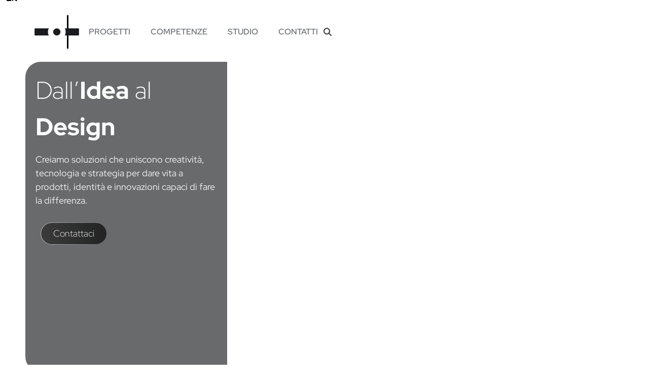

--- FILE ---
content_type: text/html; charset=UTF-8
request_url: https://disegnobello.com/
body_size: 30697
content:
<!DOCTYPE html>
<html lang="it-IT">
<head>
	<meta charset="UTF-8">
	<meta name="viewport" content="width=device-width, initial-scale=1.0, viewport-fit=cover" />		<title>Disegnobello</title>
<meta name='robots' content='max-image-preview:large' />
<link rel="alternate" type="application/rss+xml" title="Disegnobello &raquo; Feed" href="https://disegnobello.com/feed/" />
<link rel="alternate" type="application/rss+xml" title="Disegnobello &raquo; Feed dei commenti" href="https://disegnobello.com/comments/feed/" />
<link rel="alternate" title="oEmbed (JSON)" type="application/json+oembed" href="https://disegnobello.com/wp-json/oembed/1.0/embed?url=https%3A%2F%2Fdisegnobello.com%2F" />
<link rel="alternate" title="oEmbed (XML)" type="text/xml+oembed" href="https://disegnobello.com/wp-json/oembed/1.0/embed?url=https%3A%2F%2Fdisegnobello.com%2F&#038;format=xml" />
<style id='wp-img-auto-sizes-contain-inline-css'>
img:is([sizes=auto i],[sizes^="auto," i]){contain-intrinsic-size:3000px 1500px}
/*# sourceURL=wp-img-auto-sizes-contain-inline-css */
</style>
<style id='wp-emoji-styles-inline-css'>

	img.wp-smiley, img.emoji {
		display: inline !important;
		border: none !important;
		box-shadow: none !important;
		height: 1em !important;
		width: 1em !important;
		margin: 0 0.07em !important;
		vertical-align: -0.1em !important;
		background: none !important;
		padding: 0 !important;
	}
/*# sourceURL=wp-emoji-styles-inline-css */
</style>
<link rel='stylesheet' id='auto-translate-css' href='https://disegnobello.com/wp-content/plugins/auto-translate/public/css/auto-translate-public.min.css?ver=1.5.4' media='all' />
<link rel='stylesheet' id='auto-translate-global-css' href='https://disegnobello.com/wp-content/plugins/auto-translate/global/css/auto-translate-global.min.css?ver=1.5.4' media='all' />
<link rel='stylesheet' id='dashicons-css' href='https://disegnobello.com/wp-includes/css/dashicons.min.css?ver=6.9' media='all' />
<link rel='stylesheet' id='hello-biz-css' href='https://disegnobello.com/wp-content/themes/hello-biz/assets/css/theme.css?ver=1.1.1' media='all' />
<link rel='stylesheet' id='hello-biz-header-footer-css' href='https://disegnobello.com/wp-content/themes/hello-biz/assets/css/header-footer.css?ver=1.1.1' media='all' />
<link rel='stylesheet' id='elementor-frontend-css' href='https://disegnobello.com/wp-content/plugins/elementor/assets/css/frontend.min.css?ver=3.32.0' media='all' />
<link rel='stylesheet' id='widget-image-css' href='https://disegnobello.com/wp-content/plugins/elementor/assets/css/widget-image.min.css?ver=3.32.0' media='all' />
<link rel='stylesheet' id='widget-nav-menu-css' href='https://disegnobello.com/wp-content/plugins/elementor-pro/assets/css/widget-nav-menu.min.css?ver=3.32.0' media='all' />
<link rel='stylesheet' id='widget-divider-css' href='https://disegnobello.com/wp-content/plugins/elementor/assets/css/widget-divider.min.css?ver=3.32.0' media='all' />
<link rel='stylesheet' id='widget-form-css' href='https://disegnobello.com/wp-content/plugins/elementor-pro/assets/css/widget-form.min.css?ver=3.32.0' media='all' />
<link rel='stylesheet' id='widget-heading-css' href='https://disegnobello.com/wp-content/plugins/elementor/assets/css/widget-heading.min.css?ver=3.32.0' media='all' />
<link rel='stylesheet' id='elementor-post-6-css' href='https://disegnobello.com/wp-content/uploads/elementor/css/post-6.css?ver=1765294534' media='all' />
<link rel='stylesheet' id='widget-video-css' href='https://disegnobello.com/wp-content/plugins/elementor/assets/css/widget-video.min.css?ver=3.32.0' media='all' />
<link rel='stylesheet' id='elementor-post-35-css' href='https://disegnobello.com/wp-content/uploads/elementor/css/post-35.css?ver=1765294534' media='all' />
<link rel='stylesheet' id='elementor-post-14-css' href='https://disegnobello.com/wp-content/uploads/elementor/css/post-14.css?ver=1765294534' media='all' />
<link rel='stylesheet' id='elementor-post-177-css' href='https://disegnobello.com/wp-content/uploads/elementor/css/post-177.css?ver=1768396700' media='all' />
<link rel='stylesheet' id='elementor-gf-local-redhatdisplay-css' href='https://disegnobello.com/wp-content/uploads/elementor/google-fonts/css/redhatdisplay.css?ver=1758024493' media='all' />
<script src="https://disegnobello.com/wp-includes/js/jquery/jquery.min.js?ver=3.7.1" id="jquery-core-js"></script>
<script src="https://disegnobello.com/wp-includes/js/jquery/jquery-migrate.min.js?ver=3.4.1" id="jquery-migrate-js"></script>
<script src="https://disegnobello.com/wp-content/plugins/auto-translate/public/js/auto-translate-public.min.js?ver=1.5.4" id="auto-translate-js"></script>
<link rel="https://api.w.org/" href="https://disegnobello.com/wp-json/" /><link rel="alternate" title="JSON" type="application/json" href="https://disegnobello.com/wp-json/wp/v2/pages/35" /><link rel="EditURI" type="application/rsd+xml" title="RSD" href="https://disegnobello.com/xmlrpc.php?rsd" />
<meta name="generator" content="WordPress 6.9" />
<link rel="canonical" href="https://disegnobello.com/" />
<link rel='shortlink' href='https://disegnobello.com/' />
<!-- This file should primarily consist of HTML with a little bit of PHP. -->
<style>
    .google_translate_element .goog-te-gadget-simple {
    background-image: linear-gradient(135deg, #000 0, #000 100%);
    border-radius: 0px !important;
    border: 1px solid #fff !important;
    }
    .google_translate_element .goog-te-menu-value {
        color: #fff !important;
            }
        .google_translate_element{
        display:none!important;
    }
    </style>
<script>
function googleTranslateElementInit() {
    var googleTranslateElements = document.getElementsByClassName('google_translate_element');
    new google.translate.TranslateElement({
    pageLanguage: 'it',
    includedLanguages: 'en,it',
    layout: google.translate.TranslateElement.InlineLayout.VERTICAL,
    autoDisplay: true}, googleTranslateElements[0].id);
}
var wpatLanguagesCountries = {"en":{"lang_name":"English","lang_code":"en","country_code":"gb"},"it":{"lang_name":"Italian","lang_code":"it","country_code":"it"}};
var wpatButtonIcon = 'dashicons-translation';
var wpatDropdownBorderThickness = 1;
var wpatDropdownBorderColor = '#000';
var wpatDropdownBackgroundColor = '#fff';
var wpatDropdownHoverColor = '#356177';
var wpatDropdownFontHoverColor = '#fff';
var wpatDropdownFontSelectedColor = '#356177';
var wpatDropdownFontColor = '#000';
var wpatDropdownFontFamily = '';
var wpatWidgetType = 'minimalist';
var wpatBaseLanguage = 'it';

/* dropdown styling */
var wpatDropdownShadow = false;
var wpatAutoDetect = 'enabled';
var wpatHostLanguage = 'it';
</script><script src='//translate.google.com/translate_a/element.js?cb=googleTranslateElementInit'></script><meta name="cdp-version" content="1.5.0" /><meta name="generator" content="Elementor 3.32.0; features: e_font_icon_svg, additional_custom_breakpoints; settings: css_print_method-external, google_font-enabled, font_display-swap">
			<style>
				.e-con.e-parent:nth-of-type(n+4):not(.e-lazyloaded):not(.e-no-lazyload),
				.e-con.e-parent:nth-of-type(n+4):not(.e-lazyloaded):not(.e-no-lazyload) * {
					background-image: none !important;
				}
				@media screen and (max-height: 1024px) {
					.e-con.e-parent:nth-of-type(n+3):not(.e-lazyloaded):not(.e-no-lazyload),
					.e-con.e-parent:nth-of-type(n+3):not(.e-lazyloaded):not(.e-no-lazyload) * {
						background-image: none !important;
					}
				}
				@media screen and (max-height: 640px) {
					.e-con.e-parent:nth-of-type(n+2):not(.e-lazyloaded):not(.e-no-lazyload),
					.e-con.e-parent:nth-of-type(n+2):not(.e-lazyloaded):not(.e-no-lazyload) * {
						background-image: none !important;
					}
				}
			</style>
			<link rel="icon" href="https://disegnobello.com/wp-content/uploads/2025/10/cropped-cropped-Icon-disegnobello-scaled-1-32x32.png" sizes="32x32" />
<link rel="icon" href="https://disegnobello.com/wp-content/uploads/2025/10/cropped-cropped-Icon-disegnobello-scaled-1-192x192.png" sizes="192x192" />
<link rel="apple-touch-icon" href="https://disegnobello.com/wp-content/uploads/2025/10/cropped-cropped-Icon-disegnobello-scaled-1-180x180.png" />
<meta name="msapplication-TileImage" content="https://disegnobello.com/wp-content/uploads/2025/10/cropped-cropped-Icon-disegnobello-scaled-1-270x270.png" />
		<style id="wp-custom-css">
			/* Mostra l’avviso solo sui telefoni in landscape
@media only screen and (orientation: landscape) and (max-width: 820px) and (hover: none) and (pointer: coarse) {
		body {
        overflow: hidden;
        position: relative;
    }
	
    body::before {
        content: "Si prega di ruotare il telefono in verticale";
        position: fixed;
        top: 0; left: 0; right: 0; bottom: 0;
        display: flex;
        justify-content: center;
        align-items: center;
        background: #fff;
        color: #000;
        font-size: 22px;
        font-weight: bold;
        z-index: 99999;
        text-align: center;
        padding: 20px;
    }
} */

/* Forza l'Elementor Grid a comportarsi come una flex-row */
.skills-cards,
.skills-cards.e-con,
.skills-cards.e-con.e-con--display-grid {
  display: flex !important;         /* override di display:grid di Elementor */
  flex-wrap: nowrap;
  align-items: stretch;
  gap: clamp(16px, 2vw, 32px);
  overflow: hidden;
}

/* Reset larghezze Elementor + ancoraggio per posizionare .vtext assoluta */
.skills-cards > .skill-card,
.skills-cards > .e-con {
  /* ignoriamo width/max-width inline e variabili di Elementor */
  width: auto !important;
  max-width: none !important;
  min-width: 0;
  flex: 1 1 0% !important;          /* base: dividono lo spazio in parti uguali */
  transition: flex-grow 350ms ease-in-out;
  will-change: flex-grow;
  transform: translateZ(0);          /* micro-ottimizzazione */
  position: relative;                /* rende .vtext assoluta rispetto alla card */
}

/* Quando il mouse è sul wrapper, tutte si stringono un po’ */
.skills-cards:hover > .skill-card,
.skills-cards:hover > .e-con {
  flex-grow: 0.7 !important;
}

/* La card sotto il mouse cresce (animazione fluida e simultanea) */
.skills-cards:hover > .skill-card:hover,
.skills-cards:hover > .e-con:hover {
  flex-grow: 3 !important;
}

/* Opzionale: gestione testo principale */
.skills-cards .normalTxt {
  transition: opacity 200ms ease;
}
.skills-cards:hover .normalTxt {
  opacity: 0;
  pointer-events: none;
}
.skills-cards:hover > .skill-card:hover .normalTxt,
.skills-cards:hover > .e-con:hover .normalTxt {
  opacity: 1;
  pointer-events: auto;
}

/* vtext: nascosto di base, visibile SOLO sulle card non hover quando ce n'è una in hover */
.skills-cards .vtext {
  position: absolute;
  /* visibilità gestita con display */
  overflow: visible;
  text-overflow: clip;
  white-space: nowrap;
  max-width: none;

  /* centratura di base al centro card (puoi adattare) */
  top: 50%;
  
  transform: translate(-50%, -50%);
	transform:rotate(-90deg);
  display: none;
  justify-content: center;
  align-items: center;
  text-align: center;

  pointer-events: none; /* non altera lo stato :hover della card */
}

/* --------------------------- */
/* FALLBACK senza :has()       */
/* --------------------------- */
/* Attiva vtext quando il wrapper è in hover e la card NON è in hover */
.skills-cards:hover > .skill-card:not(:hover) .vtext,
.skills-cards:hover > .e-con:not(:hover) .vtext {
  display: flex;
}
/* Nasconde vtext sulla card in hover */
.skills-cards:hover > .skill-card:hover .vtext,
.skills-cards:hover > .e-con:hover .vtext {
  display: none;
}

/* --------------------------- */
/* VERSIONE PRECISA con :has() */
/* --------------------------- */
@supports selector(:has(*)) {
  /* Resetta il fallback per evitare flash o conflitti */
  .skills-cards:hover > .skill-card:not(:hover) .vtext,
  .skills-cards:hover > .e-con:not(:hover) .vtext {
    display: none;
  }
  .skills-cards:hover > .skill-card:hover .vtext,
  .skills-cards:hover > .e-con:hover .vtext {
    display: none;
  }

  /* Se almeno una card è in hover, mostra vtext solo sulle NON hover */
  .skills-cards:has(> .skill-card:hover) > .skill-card:not(:hover) .vtext,
  .skills-cards:has(> .e-con:hover) > .e-con:not(:hover) .vtext {
    display: flex;
  }

  /* Sulla card in hover, vtext resta nascosto */
  .skills-cards:has(> .skill-card:hover) > .skill-card:hover .vtext,
  .skills-cards:has(> .e-con:hover) > .e-con:hover .vtext {
    display: none;
  }
}

/* Responsive: su mobile impila le card */
@media (max-width: 767px) {
  .skills-cards { flex-direction: column; }
  .skills-cards:hover > .skill-card,
  .skills-cards:hover > .e-con {
    flex-grow: 1 !important;
  }
}

.skills-cards .descriptiontext {

  display: none;              /* nascosta di base */
  opacity: 0;
  transition: opacity 200ms ease;
  pointer-events: none;       /* evita di interferire con lo stato :hover della card */
  /* Se preferisci centrarla come vtext, puoi aggiungere:
     position: absolute; inset: 0; display: flex; justify-content: center; align-items: center; */
}

.skills-cards > .skill-card:hover .descriptiontext,
.skills-cards > .e-con:hover .descriptiontext {
  display: block;             /* cambia in 'flex' se vuoi layout flessibile */
  opacity: 1;
  pointer-events: auto;
		max-width:50%
}

.hidden-disegnobello {
  display: none !important;
}
.visible-disegnobello {
  display: block !important;
}

/* barra di Google Translate nascosta */
.VIpgJd-ZVi9od-ORHb-OEVmcd {
	display: none !important;
}

@media screen and (min-width:1366px){
#auto_translate_button_wrapper.wpat_float_top_left>div {
		top: 20px;
		left: 50%;
	position: fixed;
	}
}

@media screen and (max-width:768px){
#auto_translate_button_wrapper.wpat_float_top_left>div {
		top: 65px;
    left: 2%;
	position: fixed;
	}
}

@media screen and (min-width: 744px) and (max-width: 1366px)  and (-webkit-min-device-pixel-ratio: 2) {
#auto_translate_button_wrapper.wpat_float_top_left>div {
			display: block;
      position: absolute;
      left: 53%;
      width: 100px;
			top: 2vh;
		}
}

#auto_translate_button_wrapper.wpat_float_top_left>div {
	z-index: 2000 !important;
}

/* Disattiva evidenziazione del testo tradotto */
.VIpgJd-yAWNEb-VIpgJd-fmcmS-sn54Q {
    background: none !important;
    background-color: transparent !important;
    color: inherit !important;
		box-shadow: none !important;
}		</style>
		</head>
<body class="home wp-singular page-template-default page page-id-35 wp-custom-logo wp-theme-hello-biz ehbiz-default elementor-default elementor-kit-6 elementor-page elementor-page-35">
		<header data-elementor-type="header" data-elementor-id="14" class="elementor elementor-14 elementor-location-header" data-elementor-post-type="elementor_library">
			<div class="elementor-element elementor-element-b486b0d elementor-hidden-tablet elementor-hidden-mobile e-flex e-con-boxed e-con e-parent" data-id="b486b0d" data-element_type="container">
					<div class="e-con-inner">
				<div class="elementor-element elementor-element-e970659 elementor-widget__width-initial elementor-widget elementor-widget-image" data-id="e970659" data-element_type="widget" id="logo-header" data-widget_type="image.default">
																<a href="https://disegnobello.com">
							<img width="480" height="78" src="https://disegnobello.com/wp-content/uploads/2025/11/pittogramma-disegnobello.png" class="attachment-large size-large wp-image-4291" alt="" srcset="https://disegnobello.com/wp-content/uploads/2025/11/pittogramma-disegnobello.png 480w, https://disegnobello.com/wp-content/uploads/2025/11/pittogramma-disegnobello-300x49.png 300w" sizes="(max-width: 480px) 100vw, 480px" />								</a>
															</div>
		<div class="elementor-element elementor-element-678f591 e-con-full elementor-hidden-tablet elementor-hidden-mobile e-flex e-con e-child" data-id="678f591" data-element_type="container">
				</div>
		<div class="elementor-element elementor-element-b17f500 e-con-full e-flex e-con e-child" data-id="b17f500" data-element_type="container">
		<div class="elementor-element elementor-element-f36be42 e-con-full e-flex e-con e-child" data-id="f36be42" data-element_type="container">
				</div>
		<div class="elementor-element elementor-element-b003503 e-con-full e-flex e-con e-child" data-id="b003503" data-element_type="container">
				<div class="elementor-element elementor-element-cf806a3 elementor-widget__width-initial elementor-widget elementor-widget-html" data-id="cf806a3" data-element_type="widget" data-widget_type="html.default">
					<div id="lang-selector">
    <span lang="IT">IT</span> • <span lang="EN">EN</span>
</div>
<style>
    #lang-selector {
        cursor: pointer;
        margin-top: -45px
    }
    #lang-selector span {
        color: gray;
        transition: color 0.2s ease;
    }
    #lang-selector span.active {
        color: black;
        font-weight: bold;
    }
</style>
<script>
    const interval = setInterval(() => {
        const ensel = document.querySelector("div[data-lang-code=en]");
        const itsel = document.querySelector("div[data-lang-code=it]");
        if (!ensel || !itsel) return;
        const ourSelectors = Array.from(document.querySelectorAll("#lang-selector span"));
        // 🔹 Controlla se c'è una lingua salvata in memoria
        const savedLang = sessionStorage.getItem("selectedLang");
        // 🔹 Se c'è una lingua salvata, usa quella, altrimenti rileva dal browser
        let defaultLang;
        if (savedLang) {
            defaultLang = savedLang;
        } else {
            const browserLang = (navigator.language || navigator.userLanguage || "").toLowerCase();
            defaultLang = browserLang.startsWith("it") ? "IT" : "EN";
        }
        // 🔹 Evidenzia lo span corretto
        ourSelectors.forEach(s => {
            if (s.getAttribute("lang") === defaultLang) {
                s.classList.add("active");
            } else {
                s.classList.remove("active");
            }
        });
        // 🔹 Se la lingua del browser è IT, forza il click su italiano
        const currentLang = (document.documentElement.lang || "").toLowerCase();
        if (defaultLang === "IT" && !currentLang.includes("it")) {
            itsel.click();
        }
        // 🔹 Gestione click sul div intero
        const langSelector = document.getElementById("lang-selector");
        langSelector.addEventListener("click", () => {
            // Trova quale lingua è attualmente attiva
            const currentActive = ourSelectors.find(s => s.classList.contains("active"));
            const currentLang = currentActive ? currentActive.getAttribute("lang") : defaultLang;
            // Alterna alla lingua opposta
            const newLang = currentLang === "IT" ? "EN" : "IT";
            // 🔹 Salva la lingua selezionata in sessionStorage
            sessionStorage.setItem("selectedLang", newLang);
            if (newLang === "IT") {
                itsel.click();
            } else {
                ensel.click();
            }
            // Aggiorna gli stili
            ourSelectors.forEach(s => s.classList.remove("active"));
            ourSelectors.find(s => s.getAttribute("lang") === newLang).classList.add("active");
        });
        clearInterval(interval);
    }, 1000);
</script>				</div>
				<div class="elementor-element elementor-element-044c9e6 elementor-hidden-desktop elementor-hidden-tablet elementor-hidden-mobile elementor-widget elementor-widget-text-editor" data-id="044c9e6" data-element_type="widget" data-widget_type="text-editor.default">
									<p><a href="#competenze" data-wplink-edit="true">Competenze</a></p>								</div>
				<div class="elementor-element elementor-element-2f12770 elementor-nav-menu--dropdown-tablet elementor-nav-menu__text-align-aside elementor-nav-menu--toggle elementor-nav-menu--burger elementor-widget elementor-widget-nav-menu" data-id="2f12770" data-element_type="widget" data-settings="{&quot;layout&quot;:&quot;horizontal&quot;,&quot;submenu_icon&quot;:{&quot;value&quot;:&quot;&lt;svg aria-hidden=\&quot;true\&quot; class=\&quot;e-font-icon-svg e-fas-caret-down\&quot; viewBox=\&quot;0 0 320 512\&quot; xmlns=\&quot;http:\/\/www.w3.org\/2000\/svg\&quot;&gt;&lt;path d=\&quot;M31.3 192h257.3c17.8 0 26.7 21.5 14.1 34.1L174.1 354.8c-7.8 7.8-20.5 7.8-28.3 0L17.2 226.1C4.6 213.5 13.5 192 31.3 192z\&quot;&gt;&lt;\/path&gt;&lt;\/svg&gt;&quot;,&quot;library&quot;:&quot;fa-solid&quot;},&quot;toggle&quot;:&quot;burger&quot;}" data-widget_type="nav-menu.default">
								<nav aria-label="navbar" class="elementor-nav-menu--main elementor-nav-menu__container elementor-nav-menu--layout-horizontal e--pointer-underline e--animation-fade">
				<ul id="menu-1-2f12770" class="elementor-nav-menu"><li class="menu-item menu-item-type-post_type menu-item-object-page menu-item-506"><a href="https://disegnobello.com/progetti/" class="elementor-item">PROGETTI</a></li>
<li class="menu-item menu-item-type-custom menu-item-object-custom current-menu-item current_page_item menu-item-home menu-item-2145"><a href="https://disegnobello.com/#competenze" aria-current="page" class="elementor-item elementor-item-anchor">COMPETENZE</a></li>
<li class="menu-item menu-item-type-post_type menu-item-object-page menu-item-505 notranslate"><a href="https://disegnobello.com/studio/" class="elementor-item">STUDIO</a></li>
<li class="menu-item menu-item-type-custom menu-item-object-custom menu-item-3679"><a href="#contattaci" class="elementor-item elementor-item-anchor">CONTATTI</a></li>
</ul>			</nav>
					<div class="elementor-menu-toggle" role="button" tabindex="0" aria-label="Menu di commutazione" aria-expanded="false">
			<svg aria-hidden="true" role="presentation" class="elementor-menu-toggle__icon--open e-font-icon-svg e-eicon-menu-bar" viewBox="0 0 1000 1000" xmlns="http://www.w3.org/2000/svg"><path d="M104 333H896C929 333 958 304 958 271S929 208 896 208H104C71 208 42 237 42 271S71 333 104 333ZM104 583H896C929 583 958 554 958 521S929 458 896 458H104C71 458 42 487 42 521S71 583 104 583ZM104 833H896C929 833 958 804 958 771S929 708 896 708H104C71 708 42 737 42 771S71 833 104 833Z"></path></svg><svg aria-hidden="true" role="presentation" class="elementor-menu-toggle__icon--close e-font-icon-svg e-eicon-close" viewBox="0 0 1000 1000" xmlns="http://www.w3.org/2000/svg"><path d="M742 167L500 408 258 167C246 154 233 150 217 150 196 150 179 158 167 167 154 179 150 196 150 212 150 229 154 242 171 254L408 500 167 742C138 771 138 800 167 829 196 858 225 858 254 829L496 587 738 829C750 842 767 846 783 846 800 846 817 842 829 829 842 817 846 804 846 783 846 767 842 750 829 737L588 500 833 258C863 229 863 200 833 171 804 137 775 137 742 167Z"></path></svg>		</div>
					<nav class="elementor-nav-menu--dropdown elementor-nav-menu__container" aria-hidden="true">
				<ul id="menu-2-2f12770" class="elementor-nav-menu"><li class="menu-item menu-item-type-post_type menu-item-object-page menu-item-506"><a href="https://disegnobello.com/progetti/" class="elementor-item" tabindex="-1">PROGETTI</a></li>
<li class="menu-item menu-item-type-custom menu-item-object-custom current-menu-item current_page_item menu-item-home menu-item-2145"><a href="https://disegnobello.com/#competenze" aria-current="page" class="elementor-item elementor-item-anchor" tabindex="-1">COMPETENZE</a></li>
<li class="menu-item menu-item-type-post_type menu-item-object-page menu-item-505 notranslate"><a href="https://disegnobello.com/studio/" class="elementor-item" tabindex="-1">STUDIO</a></li>
<li class="menu-item menu-item-type-custom menu-item-object-custom menu-item-3679"><a href="#contattaci" class="elementor-item elementor-item-anchor" tabindex="-1">CONTATTI</a></li>
</ul>			</nav>
						</div>
				<div class="elementor-element elementor-element-cc1a79d elementor-widget elementor-widget-html" data-id="cc1a79d" data-element_type="widget" data-widget_type="html.default">
					<div class="search-wrapper" id="search-wrapper">
  <input id="test" type="text" placeholder="Cerca">
  <i class="fa-solid fa-magnifying-glass"></i>
</div>				</div>
				</div>
				</div>
				<div class="elementor-element elementor-element-38e5337 elementor-widget elementor-widget-html" data-id="38e5337" data-element_type="widget" data-widget_type="html.default">
					<style>
#logo-header {
  margin-left: 3% !important;
  width: 10vw;
}

#logo-header.margine-studio { 
  margin-left: 3% !important;
}

#logo-header.margine-prodotto {
    margin-left: 3% !important;
}

#logo-header.margine-progetti {
  margin-left: 3% !important;
}

@media (resolution: 144dpi), (resolution: 1.5dppx) {
    #logo-header {
        margin-left: 4% !important;
    }
    
    #logo-header.margine-progetti {
        margin-left: 4% !important;
    }
    
    #logo-header.margine-studio {
        margin-left: 4% !important;
    }
    
    #logo-header.margine-prodotto {
        margin-left: 4% !important;
    }
}
</style>

<script>
(function(){
  function applyClassesIfReady() {
  try {
    const url = (location.pathname || '').toLowerCase();
    const el = document.getElementById('logo-header');
    console.log('[logo-header] prova apply — elemento trovato?', !!el, 'url:', url);

    if (!el) return false; // non ancora pronto

    // Pulizia classi precedenti
    el.classList.remove('margine-studio', 'margine-progetti', 'margine-prodotto');

    // Condizioni sull'URL (case-insensitive)
    if (url.includes('studio')) {
      el.classList.add('margine-studio');
      console.log('[logo-header] aggiunta classe margine-studio');
    } else if (url.includes('progetti')) {
      el.classList.add('margine-progetti');
      console.log('[logo-header] aggiunta classe margine-progetti');
    } 
    // Riconoscimento pagina singolo prodotto (es. /2023/10/02/slug/)
    else if (/\/\d{4}\/\d{2}\/\d{2}\//.test(url)) {
      el.classList.add('margine-prodotto');
      console.log('[logo-header] aggiunta classe margine-prodotto');
    } else {
      console.log('[logo-header] mantenuto margine base');
    }

    return true;
  } catch (e) {
    console.error('[logo-header] errore applyClassesIfReady', e);
    return false;
  }
}

  // Primo tentativo a DOMContentLoaded
  document.addEventListener('DOMContentLoaded', function() {
    if (applyClassesIfReady()) return;

    // Polling: tenta ripetutamente finché l'elemento non appare (max timeout)
    const intervalMs = 200;
    const maxAttempts = Math.ceil(5000 / intervalMs); // 5 secondi
    let attempts = 0;
    const id = setInterval(function() {
      attempts++;
      if (applyClassesIfReady() || attempts >= maxAttempts) {
        clearInterval(id);
        if (attempts >= maxAttempts) console.warn('[logo-header] timeout: elemento non trovato entro 5s');
      }
    }, intervalMs);

    // Fallback: osserva mutazioni sul body (utile se Elementor inserisce il template dopo)
    const observer = new MutationObserver(function(mutations, obs) {
      if (applyClassesIfReady()) {
        obs.disconnect();
      }
    });
    observer.observe(document.body, { childList: true, subtree: true });
  });

  // Caso in cui lo script è inserito dopo DOMContentLoaded
  if (document.readyState === 'complete' || document.readyState === 'interactive') {
    // lascia un tick al browser prima di provare (per sicurezza)
    setTimeout(() => { if (!applyClassesIfReady()) {
        // se non trovato, avvia lo stesso polling usato sopra
        let attempts = 0;
        const intervalMs = 200, maxAttempts = Math.ceil(5000 / intervalMs);
        const id = setInterval(function() {
          attempts++;
          if (applyClassesIfReady() || attempts >= maxAttempts) clearInterval(id);
        }, intervalMs);
      } 
    }, 0);
  }
})();
</script>
				</div>
				<div class="elementor-element elementor-element-f7da338 elementor-widget elementor-widget-html" data-id="f7da338" data-element_type="widget" data-widget_type="html.default">
					<style>
#auto_translate_button_wrapper{
    display: none;
}
</style>				</div>
					</div>
				</div>
		<div class="elementor-element elementor-element-baaeb6a elementor-hidden-desktop menu-container e-flex e-con-boxed e-con e-parent" data-id="baaeb6a" data-element_type="container" data-settings="{&quot;background_background&quot;:&quot;classic&quot;}">
					<div class="e-con-inner">
				<div class="elementor-element elementor-element-47ca9e2 elementor-widget elementor-widget-image" data-id="47ca9e2" data-element_type="widget" id="logo" data-widget_type="image.default">
																<a href="https://disegnobello.com">
							<img width="480" height="78" src="https://disegnobello.com/wp-content/uploads/2025/11/pittogramma-disegnobello.png" class="attachment-large size-large wp-image-4291" alt="" srcset="https://disegnobello.com/wp-content/uploads/2025/11/pittogramma-disegnobello.png 480w, https://disegnobello.com/wp-content/uploads/2025/11/pittogramma-disegnobello-300x49.png 300w" sizes="(max-width: 480px) 100vw, 480px" />								</a>
															</div>
				<div class="elementor-element elementor-element-2fe2940 elementor-widget elementor-widget-html" data-id="2fe2940" data-element_type="widget" data-widget_type="html.default">
					<div id="lang-selector-mobile">
    <span lang="IT" class="active">IT</span> • <span lang="EN">EN</span>
</div>
<style>
    .active {
        font-weight: 900;
    }
</style>
<script>
document.addEventListener('DOMContentLoaded', () => {
    // Mostra il selettore lingua dopo 2 secondi
    setTimeout(() => {
        const langSelector = document.querySelector('#lang-selector-mobile');
        if (langSelector) {
            langSelector.style.display = 'block';
        }
    }, 2000);
    function closeMobileMenuIfOpen() {
        const toggler = document.querySelector('.elementor-menu-toggle.elementor-active');
        if (!toggler) {
            return false;
        }
        try {
            toggler.click();
            return true;
        } catch (e) {
            return false;
        }
    }
    const initInterval = setInterval(() => {
        const ensel = document.querySelector('div[data-lang-code="en"]');
        const itsel = document.querySelector('div[data-lang-code="it"]');
        const selectors = document.querySelectorAll('#lang-selector-mobile span');
        const langSelector = document.querySelector('#lang-selector-mobile');
        
        if (!ensel || !itsel) return;
        // 🔹 Controlla se c'è una lingua salvata in memoria
        const savedLang = sessionStorage.getItem("selectedLang");
        
        // 🔹 Se c'è una lingua salvata, usa quella, altrimenti rileva dal browser
        let defaultLang;
        if (savedLang) {
            defaultLang = savedLang;
        } else {
            const browserLang = (navigator.language || navigator.userLanguage || "").toLowerCase();
            defaultLang = browserLang.startsWith("it") ? "IT" : "EN";
        }
        // 🔹 Evidenzia lo span corretto
        selectors.forEach(s => {
            if (s.getAttribute("lang") === defaultLang) {
                s.classList.add("active");
            } else {
                s.classList.remove("active");
            }
        });
        // 🔹 Se la lingua salvata/rilevata è IT, forza il click su italiano
        const currentLang = (document.documentElement.lang || "").toLowerCase();
        if (defaultLang === "IT" && !currentLang.includes("it")) {
            itsel.click();
        }
        
        // 🔹 Funzione per aggiornare l'evidenziazione in base alla lingua corrente del documento
        function updateActiveLang() {
            const docLang = (document.documentElement.lang || "").toLowerCase();
            const isItalian = docLang.includes("it");
            const activeLang = isItalian ? "IT" : "EN";
            
            selectors.forEach(s => {
                if (s.getAttribute("lang") === activeLang) {
                    s.classList.add("active");
                } else {
                    s.classList.remove("active");
                }
            });
        }
        
        // 🔹 Osserva i cambiamenti della lingua del documento
        const observer = new MutationObserver(() => {
            updateActiveLang();
        });
        
        observer.observe(document.documentElement, {
            attributes: true,
            attributeFilter: ['lang']
        });
        
        // 🔹 Gestione click sul div intero
        if (langSelector && langSelector.dataset.langListenerAttached !== '1') {
            langSelector.dataset.langListenerAttached = '1';
            langSelector.style.cursor = 'pointer';
            
            langSelector.addEventListener('click', (e) => {
                e.preventDefault();
                e.stopPropagation();
                
                // Trova quale lingua è attualmente attiva
                const currentActive = Array.from(selectors).find(s => s.classList.contains("active"));
                const currentLang = currentActive ? currentActive.getAttribute("lang") : defaultLang;
                
                // Alterna alla lingua opposta
                const newLang = currentLang === "IT" ? "EN" : "IT";
                
                // 🔹 Salva la lingua selezionata in sessionStorage
                sessionStorage.setItem("selectedLang", newLang);
                
                if (newLang === 'IT') {
                    itsel?.click();
                } else {
                    ensel?.click();
                }
                
                // Aggiorna immediatamente l'evidenziazione
                setTimeout(() => {
                    selectors.forEach(s => s.classList.remove('active'));
                    const targetSpan = Array.from(selectors).find(s => s.getAttribute('lang') === newLang);
                    if (targetSpan) targetSpan.classList.add('active');
                }, 100);
                
                setTimeout(() => closeMobileMenuIfOpen(), 150);
            });
        }
        
        clearInterval(initInterval);
    }, 300);
   /*
function moveLangSelector() {
    if (window.innerWidth > 1025) return false;
    const langSelector = document.querySelector('#lang-selector-mobile');
    const mobileMenu = document.getElementById('menu-2-0cf81c9');
    if (langSelector && mobileMenu && !mobileMenu.contains(langSelector)) {
        mobileMenu.appendChild(langSelector);
        langSelector.style.marginTop = '1rem';
        langSelector.style.marginBottom = '1rem';
        langSelector.style.zIndex = '1000';
        return true;
    }
    return false;
}
*/
    const moveInterval = setInterval(() => {
        if (moveLangSelector()) clearInterval(moveInterval);
    }, 500);
    const togglerListener = document.querySelector('.elementor-menu-toggle');
    if (togglerListener) {
        togglerListener.addEventListener('click', () => setTimeout(moveLangSelector, 300));
    }
    window.addEventListener('resize', moveLangSelector);
});
</script>				</div>
				<div class="elementor-element elementor-element-0cf81c9 sub-menu elementor-hidden-tablet elementor-nav-menu--stretch elementor-nav-menu--dropdown-tablet elementor-nav-menu__text-align-aside elementor-nav-menu--toggle elementor-nav-menu--burger elementor-widget elementor-widget-nav-menu" data-id="0cf81c9" data-element_type="widget" data-settings="{&quot;full_width&quot;:&quot;stretch&quot;,&quot;layout&quot;:&quot;horizontal&quot;,&quot;submenu_icon&quot;:{&quot;value&quot;:&quot;&lt;svg aria-hidden=\&quot;true\&quot; class=\&quot;e-font-icon-svg e-fas-caret-down\&quot; viewBox=\&quot;0 0 320 512\&quot; xmlns=\&quot;http:\/\/www.w3.org\/2000\/svg\&quot;&gt;&lt;path d=\&quot;M31.3 192h257.3c17.8 0 26.7 21.5 14.1 34.1L174.1 354.8c-7.8 7.8-20.5 7.8-28.3 0L17.2 226.1C4.6 213.5 13.5 192 31.3 192z\&quot;&gt;&lt;\/path&gt;&lt;\/svg&gt;&quot;,&quot;library&quot;:&quot;fa-solid&quot;},&quot;toggle&quot;:&quot;burger&quot;}" data-widget_type="nav-menu.default">
								<nav aria-label="navbar" class="elementor-nav-menu--main elementor-nav-menu__container elementor-nav-menu--layout-horizontal e--pointer-underline e--animation-fade">
				<ul id="menu-1-0cf81c9" class="elementor-nav-menu"><li class="menu-item menu-item-type-post_type menu-item-object-page menu-item-506"><a href="https://disegnobello.com/progetti/" class="elementor-item">PROGETTI</a></li>
<li class="menu-item menu-item-type-custom menu-item-object-custom current-menu-item current_page_item menu-item-home menu-item-2145"><a href="https://disegnobello.com/#competenze" aria-current="page" class="elementor-item elementor-item-anchor">COMPETENZE</a></li>
<li class="menu-item menu-item-type-post_type menu-item-object-page menu-item-505 notranslate"><a href="https://disegnobello.com/studio/" class="elementor-item">STUDIO</a></li>
<li class="menu-item menu-item-type-custom menu-item-object-custom menu-item-3679"><a href="#contattaci" class="elementor-item elementor-item-anchor">CONTATTI</a></li>
</ul>			</nav>
					<div class="elementor-menu-toggle" role="button" tabindex="0" aria-label="Menu di commutazione" aria-expanded="false">
			<svg aria-hidden="true" role="presentation" class="elementor-menu-toggle__icon--open e-font-icon-svg e-eicon-menu-bar" viewBox="0 0 1000 1000" xmlns="http://www.w3.org/2000/svg"><path d="M104 333H896C929 333 958 304 958 271S929 208 896 208H104C71 208 42 237 42 271S71 333 104 333ZM104 583H896C929 583 958 554 958 521S929 458 896 458H104C71 458 42 487 42 521S71 583 104 583ZM104 833H896C929 833 958 804 958 771S929 708 896 708H104C71 708 42 737 42 771S71 833 104 833Z"></path></svg><svg aria-hidden="true" role="presentation" class="elementor-menu-toggle__icon--close e-font-icon-svg e-eicon-close" viewBox="0 0 1000 1000" xmlns="http://www.w3.org/2000/svg"><path d="M742 167L500 408 258 167C246 154 233 150 217 150 196 150 179 158 167 167 154 179 150 196 150 212 150 229 154 242 171 254L408 500 167 742C138 771 138 800 167 829 196 858 225 858 254 829L496 587 738 829C750 842 767 846 783 846 800 846 817 842 829 829 842 817 846 804 846 783 846 767 842 750 829 737L588 500 833 258C863 229 863 200 833 171 804 137 775 137 742 167Z"></path></svg>		</div>
					<nav class="elementor-nav-menu--dropdown elementor-nav-menu__container" aria-hidden="true">
				<ul id="menu-2-0cf81c9" class="elementor-nav-menu"><li class="menu-item menu-item-type-post_type menu-item-object-page menu-item-506"><a href="https://disegnobello.com/progetti/" class="elementor-item" tabindex="-1">PROGETTI</a></li>
<li class="menu-item menu-item-type-custom menu-item-object-custom current-menu-item current_page_item menu-item-home menu-item-2145"><a href="https://disegnobello.com/#competenze" aria-current="page" class="elementor-item elementor-item-anchor" tabindex="-1">COMPETENZE</a></li>
<li class="menu-item menu-item-type-post_type menu-item-object-page menu-item-505 notranslate"><a href="https://disegnobello.com/studio/" class="elementor-item" tabindex="-1">STUDIO</a></li>
<li class="menu-item menu-item-type-custom menu-item-object-custom menu-item-3679"><a href="#contattaci" class="elementor-item elementor-item-anchor" tabindex="-1">CONTATTI</a></li>
</ul>			</nav>
						</div>
				<div class="elementor-element elementor-element-a1d5bac elementor-widget elementor-widget-html" data-id="a1d5bac" data-element_type="widget" data-widget_type="html.default">
					<div class="search-wrapper2" id="search-wrapper2">
  <input id="test2" type="text" placeholder="Cerca">
  <i class="fa-solid fa-magnifying-glass"></i>
</div>				</div>
				<div class="elementor-element elementor-element-6153182 elementor-widget elementor-widget-html" data-id="6153182" data-element_type="widget" data-widget_type="html.default">
					<script>
document.addEventListener('DOMContentLoaded', function () {
    function closeMobileMenu() {
        const toggler = document.querySelector('.elementor-menu-toggle.elementor-active');
        if (toggler) {
            toggler.click();
        }
    }
    function moveLangSelector() {
        if (window.innerWidth > 1025) return;
        const langSelector = document.querySelector('#auto_translate_button_wrapper .wpat_float_top_left > div');
        const mobileMenu = document.querySelector('.elementor-nav-menu--dropdown');
        if (langSelector && mobileMenu && !mobileMenu.contains(langSelector)) {
            mobileMenu.appendChild(langSelector);
            langSelector.style.marginTop = '1rem';
            langSelector.style.zIndex = '1000';
            return true;
        }
        return false;
    }
    const interval = setInterval(() => {
        if (moveLangSelector()) clearInterval(interval);
    }, 500);
    const toggler = document.querySelector('.elementor-menu-toggle');
    if (toggler) {
        toggler.addEventListener('click', () => {
            setTimeout(moveLangSelector, 300);
        });
    }
    const menuLinksInterval = setInterval(() => {
        const menuLinks = document.querySelectorAll('.elementor-nav-menu--dropdown a');
        if (menuLinks.length > 0) {
            menuLinks.forEach(link => {
                if (!link.dataset.closeListenerAttached) {
                    link.addEventListener('click', () => {
                        setTimeout(closeMobileMenu, 100);
                    });
                    link.dataset.closeListenerAttached = 'true';
                }
            });
            clearInterval(menuLinksInterval);
        }
    }, 300);
    window.addEventListener('resize', moveLangSelector);
});
</script>				</div>
					</div>
				</div>
		<div class="elementor-element elementor-element-738f9d6 elementor-hidden-desktop menu-container e-flex e-con-boxed e-con e-parent" data-id="738f9d6" data-element_type="container" data-settings="{&quot;background_background&quot;:&quot;classic&quot;}">
					<div class="e-con-inner">
				<div class="elementor-element elementor-element-fcb6abb elementor-widget elementor-widget-html" data-id="fcb6abb" data-element_type="widget" data-widget_type="html.default">
					<script>
    setInterval(()=>{
        document.title="Disegnobello"
    },1000)
    
    setTimeout(()=>{
        const url= window.location.href
        if(url.includes("preview_nonce") && url.includes("preview_id")){
            document.getElementById("wpadminbar")?.remove()
            document.documentElement.style.setProperty("margin-top", "0px", "important");
        }
    },2000)
</script>

<style>
.search-wrapper {
  position: relative;
  display: inline-block;
  box-shadow: none;
}

#test {
  width: 0;
  padding: 10px 0 10px 15px;
  border-radius: 50px;
  border: 2px solid transparent;
  background:
    linear-gradient(white, white) padding-box,
    linear-gradient(to right, black, white) border-box;
  outline: none;
  font-size: 15px;
  transition: all 0.3s ease;
  opacity: 0;
  box-shadow: none;
}

.search-wrapper.active #test {
  width: 240px;
  padding: 10px 35px 10px 15px;
  opacity: 1;
  box-shadow: none !important;
}

#test:focus {
  background:
    linear-gradient(white, white) padding-box,
    linear-gradient(to right, black, white) border-box;
  box-shadow: none;
}

.search-wrapper i {
  position: absolute;
  right: 12px;
  top: 50%;
  transform: translateY(-50%);
  color: #333;
  cursor: pointer;
  transition: color 0.2s;
  box-shadow: none;
}

.search-wrapper i:hover {
  color: black;
  box-shadow: none;
}

/* Input NON attivo: non può essere cliccato né ricevere focus */
.search-wrapper #test,
.search-wrapper2 #test2 {
  pointer-events: none;
}

/* Input attivo: torna cliccabile */
.search-wrapper.active #test,
.search-wrapper2.active #test2 {
  pointer-events: auto;
}
</style>

<link rel="stylesheet" href="https://cdnjs.cloudflare.com/ajax/libs/font-awesome/6.5.0/css/all.min.css">

<script>
const wrapper = document.querySelector(".search-wrapper");
const fake = document.getElementById("test");
const lens = wrapper.querySelector("i");

const wrapper2 = document.querySelector(".search-wrapper2");
const fake2 = document.getElementById("test2");
const lens2 = wrapper2.querySelector("i");

const logo = document.getElementById("logo");

// Funzione unica per chiudere la barra
function closeSearchBar(wrapper, input, otherWrapper) {
    wrapper.classList.remove("active");
    input.value = "";

    setTimeout(() => {
        if (logo && !otherWrapper.classList.contains("active")) {
            logo.style.display = "block";
        }
    }, 300);
}

function triggerSearch() {
  const query = encodeURIComponent(fake.value.trim() || fake2.value.trim());
  if (!query) return;
  window.location.href = "/?s=" + query;
}

// --- PRIMA BARRA ---
lens.addEventListener("click", (e) => {
  e.preventDefault();
  
  if (!wrapper.classList.contains("active")) {
    wrapper.classList.add("active");
    fake.focus();
    if (logo) logo.style.display = "none";
  } else {
    if (fake.value.trim()) {
      triggerSearch();
    } else {
      // Se campo vuoto, chiudi la barra
      fake.blur();
      closeSearchBar(wrapper, fake, wrapper2);
    }
  }
});

fake.addEventListener("blur", (e) => {
  // Previeni la chiusura se il blur è causato dal click sulla lente
  setTimeout(() => {
    if (!fake.value.trim() && !wrapper.classList.contains("active")) {
      closeSearchBar(wrapper, fake, wrapper2);
    }
  }, 100);
});

fake.addEventListener("keydown", (e) => {
  if (e.key === "Enter") {
    e.preventDefault();
    if (fake.value.trim()) {
      triggerSearch();
    }
  }
});

// --- SECONDA BARRA ---
lens2.addEventListener("click", (e) => {
  e.preventDefault();
  
  if (!wrapper2.classList.contains("active")) {
    wrapper2.classList.add("active");
    fake2.focus();
    if (logo) logo.style.display = "none";
  } else {
    if (fake2.value.trim()) {
      triggerSearch();
    } else {
      // Se campo vuoto, chiudi la barra
      fake2.blur();
      closeSearchBar(wrapper2, fake2, wrapper);
    }
  }
});

fake2.addEventListener("blur", (e) => {
  // Previeni la chiusura se il blur è causato dal click sulla lente
  setTimeout(() => {
    if (!fake2.value.trim() && !wrapper2.classList.contains("active")) {
      closeSearchBar(wrapper2, fake2, wrapper);
    }
  }, 100);
});

fake2.addEventListener("keydown", (e) => {
  if (e.key === "Enter") {
    e.preventDefault();
    if (fake2.value.trim()) {
      triggerSearch();
    }
  }
});
</script>				</div>
					</div>
				</div>
				</header>
		
<main id="content" class="site-main post-35 page type-page status-publish hentry">

	
	<div class="page-content">
				<div data-elementor-type="wp-page" data-elementor-id="35" class="elementor elementor-35" data-elementor-post-type="page">
				<div class="elementor-element elementor-element-fe5d41b e-flex e-con-boxed e-con e-parent" data-id="fe5d41b" data-element_type="container" data-settings="{&quot;background_background&quot;:&quot;classic&quot;}">
					<div class="e-con-inner">
		<div class="elementor-element elementor-element-befa9a1 elementor-hidden-tablet elementor-hidden-mobile e-flex e-con-boxed e-con e-child" data-id="befa9a1" data-element_type="container" id="bg-selector" data-settings="{&quot;background_background&quot;:&quot;video&quot;,&quot;background_video_link&quot;:&quot;https:\/\/disegnobello.com\/wp-content\/uploads\/2025\/10\/1648-x-836.mp4&quot;}">
					<div class="e-con-inner">
		<div class="elementor-background-video-container elementor-hidden-mobile" aria-hidden="true">
							<video class="elementor-background-video-hosted" autoplay muted playsinline loop></video>
					</div><div class="elementor-element elementor-element-8d62ad9 e-con-full e-flex e-con e-child" data-id="8d62ad9" data-element_type="container" id="sfondo-scuro-2" data-settings="{&quot;background_background&quot;:&quot;classic&quot;}">
		<div class="elementor-element elementor-element-5e03303 e-con-full e-flex e-con e-child" data-id="5e03303" data-element_type="container">
				<div class="elementor-element elementor-element-0076698 elementor-widget-tablet__width-initial elementor-widget-mobile__width-initial elementor-widget elementor-widget-text-editor" data-id="0076698" data-element_type="widget" data-widget_type="text-editor.default">
									<p>Dall&#8217;<strong style="font-weight: 800;">Idea</strong> al <strong style="font-weight: 800;">Design</strong></p>								</div>
				<div class="elementor-element elementor-element-522e8c0 elementor-widget elementor-widget-text-editor" data-id="522e8c0" data-element_type="widget" data-widget_type="text-editor.default">
									Creiamo soluzioni che uniscono creatività, tecnologia e strategia per dare vita a prodotti, identità e innovazioni capaci di fare la differenza.								</div>
				</div>
		<div class="elementor-element elementor-element-19433c1 e-flex e-con-boxed e-con e-child" data-id="19433c1" data-element_type="container">
					<div class="e-con-inner">
		<div class="elementor-element elementor-element-f4c71b1 e-con-full e-flex e-con e-child" data-id="f4c71b1" data-element_type="container">
				<div class="elementor-element elementor-element-93d65bb elementor-widget elementor-widget-button" data-id="93d65bb" data-element_type="widget" data-widget_type="button.default">
										<a class="elementor-button elementor-button-link elementor-size-sm" href="https://disegnobello.com/#contattaci" id="contact">
						<span class="elementor-button-content-wrapper">
									<span class="elementor-button-text">Contattaci</span>
					</span>
					</a>
								</div>
				</div>
					</div>
				</div>
		<div class="elementor-element elementor-element-66bafbc e-con-full e-flex e-con e-child" data-id="66bafbc" data-element_type="container">
				<div class="elementor-element elementor-element-2445d30 elementor-view-default elementor-widget elementor-widget-icon" data-id="2445d30" data-element_type="widget" data-widget_type="icon.default">
							<div class="elementor-icon-wrapper">
			<div class="elementor-icon">
			<svg aria-hidden="true" class="e-font-icon-svg e-fas-arrow-down" viewBox="0 0 448 512" xmlns="http://www.w3.org/2000/svg"><path d="M413.1 222.5l22.2 22.2c9.4 9.4 9.4 24.6 0 33.9L241 473c-9.4 9.4-24.6 9.4-33.9 0L12.7 278.6c-9.4-9.4-9.4-24.6 0-33.9l22.2-22.2c9.5-9.5 25-9.3 34.3.4L184 343.4V56c0-13.3 10.7-24 24-24h32c13.3 0 24 10.7 24 24v287.4l114.8-120.5c9.3-9.8 24.8-10 34.3-.4z"></path></svg>			</div>
		</div>
						</div>
				<div class="elementor-element elementor-element-719c4fc elementor-widget elementor-widget-heading" data-id="719c4fc" data-element_type="widget" data-widget_type="heading.default">
					<h2 class="elementor-heading-title elementor-size-default">I NOSTRI<br>
PROGETTI</h2>				</div>
				</div>
				</div>
		<div class="elementor-element elementor-element-66d1a4e e-con-full elementor-hidden-tablet elementor-hidden-mobile visible e-flex e-con e-child" data-id="66d1a4e" data-element_type="container" id="scritta-verticale-desktop" data-settings="{&quot;background_background&quot;:&quot;classic&quot;}">
				<div class="elementor-element elementor-element-98213ce notranslate elementor-widget elementor-widget-heading" data-id="98213ce" data-element_type="widget" data-widget_type="heading.default">
					<h1 class="elementor-heading-title elementor-size-default">DISEGNOBELLO</h1>				</div>
				</div>
					</div>
				</div>
				<div class="elementor-element elementor-element-413787a elementor-hidden-tablet notranslate elementor-hidden-desktop elementor-hidden-mobile elementor-widget elementor-widget-heading" data-id="413787a" data-element_type="widget" data-widget_type="heading.default">
					<h2 class="elementor-heading-title elementor-size-default">DISEGNOBELLO</h2>				</div>
		<div class="elementor-element elementor-element-49f735c e-con-full elementor-hidden-desktop e-flex e-con e-child" data-id="49f735c" data-element_type="container" data-settings="{&quot;background_background&quot;:&quot;video&quot;,&quot;background_video_link&quot;:&quot;https:\/\/disegnobello.com\/wp-content\/uploads\/2025\/10\/353-x-585.mp4&quot;}">
		<div class="elementor-background-video-container elementor-hidden-mobile" aria-hidden="true">
							<video class="elementor-background-video-hosted" autoplay muted playsinline loop></video>
					</div>		<div class="elementor-element elementor-element-3446abb my-video-widget elementor-hidden-desktop elementor-hidden-tablet elementor-widget elementor-widget-video" data-id="3446abb" data-element_type="widget" data-settings="{&quot;video_type&quot;:&quot;hosted&quot;,&quot;autoplay&quot;:&quot;yes&quot;,&quot;play_on_mobile&quot;:&quot;yes&quot;,&quot;mute&quot;:&quot;yes&quot;,&quot;loop&quot;:&quot;yes&quot;}" data-widget_type="video.default">
							<div class="e-hosted-video elementor-wrapper elementor-open-inline">
					<video class="elementor-video" src="https://disegnobello.com/wp-content/uploads/2025/10/353-x-585.mp4" autoplay="" loop="" muted="muted" playsinline="" controlsList="nodownload"></video>
				</div>
						</div>
		<div class="elementor-element elementor-element-5dd2e16 e-con-full e-flex e-con e-child" data-id="5dd2e16" data-element_type="container" id="sfondo-scuro" data-settings="{&quot;background_background&quot;:&quot;classic&quot;}">
		<div class="elementor-element elementor-element-c6cd23a e-con-full e-flex e-con e-child" data-id="c6cd23a" data-element_type="container">
				<div class="elementor-element elementor-element-2324ace elementor-widget-tablet__width-initial elementor-widget-mobile__width-initial elementor-widget elementor-widget-text-editor" data-id="2324ace" data-element_type="widget" data-widget_type="text-editor.default">
									<p>Dall&#8217;<strong style="font-weight: 800;">Idea</strong> al <strong style="font-weight: 800;">Design</strong></p>								</div>
				<div class="elementor-element elementor-element-40dcfae elementor-widget elementor-widget-text-editor" data-id="40dcfae" data-element_type="widget" data-widget_type="text-editor.default">
									<p>Creiamo soluzioni che uniscono creatività, tecnologia e strategia<br />per dare vita a prodotti, identità e innovazioni capaci di fare la differenza.</p>								</div>
				</div>
		<div class="elementor-element elementor-element-892f107 e-flex e-con-boxed e-con e-child" data-id="892f107" data-element_type="container">
					<div class="e-con-inner">
		<div class="elementor-element elementor-element-1fc7cda e-con-full e-flex e-con e-child" data-id="1fc7cda" data-element_type="container">
				<div class="elementor-element elementor-element-7342adc elementor-widget elementor-widget-button" data-id="7342adc" data-element_type="widget" data-widget_type="button.default">
										<a class="elementor-button elementor-button-link elementor-size-sm" href="https://disegnobello.com/#contattaci" id="contact">
						<span class="elementor-button-content-wrapper">
									<span class="elementor-button-text">Contattaci</span>
					</span>
					</a>
								</div>
				</div>
					</div>
				</div>
		<div class="elementor-element elementor-element-c093355 e-con-full elementor-hidden-desktop elementor-hidden-tablet elementor-hidden-mobile e-flex e-con e-child" data-id="c093355" data-element_type="container">
				<div class="elementor-element elementor-element-345bad0 elementor-view-default elementor-widget elementor-widget-icon" data-id="345bad0" data-element_type="widget" data-widget_type="icon.default">
							<div class="elementor-icon-wrapper">
			<div class="elementor-icon">
			<svg aria-hidden="true" class="e-font-icon-svg e-fas-arrow-down" viewBox="0 0 448 512" xmlns="http://www.w3.org/2000/svg"><path d="M413.1 222.5l22.2 22.2c9.4 9.4 9.4 24.6 0 33.9L241 473c-9.4 9.4-24.6 9.4-33.9 0L12.7 278.6c-9.4-9.4-9.4-24.6 0-33.9l22.2-22.2c9.5-9.5 25-9.3 34.3.4L184 343.4V56c0-13.3 10.7-24 24-24h32c13.3 0 24 10.7 24 24v287.4l114.8-120.5c9.3-9.8 24.8-10 34.3-.4z"></path></svg>			</div>
		</div>
						</div>
				<div class="elementor-element elementor-element-13a2d3e elementor-widget elementor-widget-heading" data-id="13a2d3e" data-element_type="widget" data-widget_type="heading.default">
					<h2 class="elementor-heading-title elementor-size-default">I NOSTRI<br>
PROGETTI</h2>				</div>
				</div>
				</div>
				<div class="elementor-element elementor-element-40f569b elementor-hidden-tablet notranslate elementor-widget elementor-widget-heading" data-id="40f569b" data-element_type="widget" id="scritta-verticale" data-widget_type="heading.default">
					<h2 class="elementor-heading-title elementor-size-default">DISEGNOBELLO</h2>				</div>
		<div class="elementor-element elementor-element-9d37d50 e-con-full elementor-hidden-tablet elementor-hidden-mobile e-flex e-con e-child" data-id="9d37d50" data-element_type="container" data-settings="{&quot;background_background&quot;:&quot;classic&quot;}">
				<div class="elementor-element elementor-element-4349257 notranslate elementor-widget elementor-widget-heading" data-id="4349257" data-element_type="widget" data-widget_type="heading.default">
					<h1 class="elementor-heading-title elementor-size-default">DISEGNOBELLO</h1>				</div>
				</div>
				<div class="elementor-element elementor-element-ca3b47e elementor-widget elementor-widget-html" data-id="ca3b47e" data-element_type="widget" data-widget_type="html.default">
					<style>
    #sfondo-scuro {
        transition: opacity 0.5s ease;
    }
    #sfondo-scuro.hidden {
        opacity: 0;
        pointer-events: none;
    }
    #sfondo-scuro-2 {
        transition: opacity 0.5s ease;
    }
    #sfondo-scuro-2.hidden {
        opacity: 0;
        pointer-events: none;
    }
    #scritta-verticale {
        opacity: 0;
        transition: opacity 0.5s ease;
        pointer-events: none;
    }
    #scritta-verticale.visible {
        opacity: 1;
        pointer-events: auto;
    }
    #scritta-verticale-desktop {
        opacity: 0;
        transition: opacity 0.5s ease;
        pointer-events: none;
    }
    #scritta-verticale-desktop.visible {
        opacity: 1;
        pointer-events: auto;
    }
    .my-video-widget {
        filter: brightness(50%) !important;
        transition: filter 0.5s ease;
    }
    .my-video-widget.bright {
        filter: brightness(100%) !important;
    }
</style>
<script>
    let hideTimer = null;
    function hideBackground() {
        const sfondoScuro = document.getElementById('sfondo-scuro');
        const sfondoScuro2 = document.getElementById('sfondo-scuro-2')
        const scrittaVerticale = document.getElementById('scritta-verticale');
        const scrittaVerticaleDesktop = document.getElementById('scritta-verticale-desktop')
        const videoWidget = document.querySelector('.my-video-widget');
        
        sfondoScuro.classList.add('hidden');
        sfondoScuro2.classList.add('hidden');
        scrittaVerticale.classList.add('visible');
        scrittaVerticaleDesktop.classList.add('visible')
        videoWidget.classList.add('bright');
    }
    function startHideTimer() {
        // Cancella il timer precedente se esiste
        if (hideTimer) {
            clearTimeout(hideTimer);
        }
        // Avvia un nuovo timer di 15 secondi
        hideTimer = setTimeout(hideBackground, 15000);
    }
    // Avvia il timer al caricamento della pagina
    startHideTimer();
    // Gestione dello scroll
    window.addEventListener('scroll', function() {
        const sfondoScuro = document.getElementById('sfondo-scuro');
        const sfondoScuro2 = document.getElementById('sfondo-scuro-2');
        const scrittaVerticale = document.getElementById('scritta-verticale');
        const scrittaVerticaleDesktop = document.getElementById('scritta-verticale-desktop')
        const videoWidget = document.querySelector('.my-video-widget');
        scrittaVerticaleDesktop.classList.add('visible')
        if (window.scrollY > 50) {
            // Nascondi lo sfondo quando si scrolla
            hideBackground();
            // Cancella il timer se attivo
            if (hideTimer) {
                clearTimeout(hideTimer);
                hideTimer = null;
            }
        } else {
            // Mostra lo sfondo quando si torna in cima
            sfondoScuro.classList.remove('hidden');
            sfondoScuro2.classList.remove('hidden');
            scrittaVerticale.classList.remove('visible');
            // scrittaVerticaleDesktop.classList.remove('visible')
            videoWidget.classList.remove('bright');
            // Riavvia il timer di 15 secondi
            startHideTimer();
        }
    });
</script>				</div>
				</div>
					</div>
				</div>
		<div class="elementor-element elementor-element-d5c274f e-con-full e-flex e-con e-parent" data-id="d5c274f" data-element_type="container" id="projects" data-settings="{&quot;background_background&quot;:&quot;classic&quot;}">
				<div class="elementor-element elementor-element-64a445c elementor-widget__width-initial elementor-widget elementor-widget-heading" data-id="64a445c" data-element_type="widget" id="a" data-widget_type="heading.default">
					<h2 class="elementor-heading-title elementor-size-default">PROGETTI</h2>				</div>
				<div class="elementor-element elementor-element-72e8c57 notranslate elementor-widget elementor-widget-shortcode" data-id="72e8c57" data-element_type="widget" data-widget_type="shortcode.default">
					
<link rel="stylesheet" href="https://disegnobello.com/wp-content/plugins/pluginBelli/includes/carosello/carosello.css" />


  <div class="carousel" id="carousel1">
    <div class="track" id="track1"></div>
  </div>

<script src="https://disegnobello.com/wp-content/plugins/pluginBelli/includes/carosello/carosello.js"></script>
<script>
init_Carosello('30','sx',[{"src":"https:\/\/disegnobello.com\/wp-content\/uploads\/2025\/10\/COPERTINA-Punto-Pack-1024x371.png","title":"Video istituzionale","subtitle":" Punto Pack","year":"2025","url":"https:\/\/disegnobello.com\/2025\/10\/07\/punto-pack\/"},{"src":"https:\/\/disegnobello.com\/wp-content\/uploads\/2025\/10\/COPERTINA-bookfoto1_-1024x371.png","title":"Book fotografico","subtitle":"Next Time Fashion ","year":"2024","url":"https:\/\/disegnobello.com\/2024\/10\/07\/bookfoto\/"},{"src":"https:\/\/disegnobello.com\/wp-content\/uploads\/2025\/10\/copertina-forma-1024x371.png","title":"Forma","subtitle":" ","year":"2024","url":"https:\/\/disegnobello.com\/2024\/10\/07\/forma\/"},{"src":"https:\/\/disegnobello.com\/wp-content\/uploads\/2024\/10\/copertina-acquada-1024x371.png","title":"Acquada","subtitle":" ","year":"2024","url":"https:\/\/disegnobello.com\/2024\/10\/07\/acquada\/"},{"src":"https:\/\/disegnobello.com\/wp-content\/uploads\/2025\/10\/cop-cms-INT-1-1024x371.png","title":"Tecnocut E-PUMP","subtitle":"CMS","year":"2024","url":"https:\/\/disegnobello.com\/2024\/10\/02\/tecnocut-e-pump\/"},{"src":"https:\/\/disegnobello.com\/wp-content\/uploads\/2025\/10\/COPERTINA-Audix-1024x371.png","title":"PDX720","subtitle":"Audix","year":"2024","url":"https:\/\/disegnobello.com\/2024\/09\/25\/microfono-pdx720\/"},{"src":"https:\/\/disegnobello.com\/wp-content\/uploads\/2025\/10\/copertina-fakerberg-1024x371.png","title":"Fakerberg","subtitle":" ","year":"2023","url":"https:\/\/disegnobello.com\/2023\/10\/07\/1062\/"},{"src":"https:\/\/disegnobello.com\/wp-content\/uploads\/2025\/10\/Copertina-MCE-1024x371.png","title":"E-Power","subtitle":"Davi","year":"2023","url":"https:\/\/disegnobello.com\/2023\/10\/02\/calandra-e-power-davi-2023\/"},{"src":"https:\/\/disegnobello.com\/wp-content\/uploads\/2025\/10\/copertina-mixfit-1024x371.png","title":"Go Mix Fit","subtitle":"Go mix","year":"2021","url":"https:\/\/disegnobello.com\/2021\/10\/02\/go-mix-2021\/"},{"src":"https:\/\/disegnobello.com\/wp-content\/uploads\/2025\/10\/Copertina-Pozza-1024x371.png","title":"Colori","subtitle":"Pozza","year":"2021","url":"https:\/\/disegnobello.com\/2021\/10\/02\/parco-giochi-colori-pozza-2021\/"},{"src":"https:\/\/disegnobello.com\/wp-content\/uploads\/2025\/10\/Copertina-pupa-1024x371.png","title":"Angelo e Diavolo","subtitle":"Pupa","year":"1999","url":"https:\/\/disegnobello.com\/1999\/10\/02\/lazur-et-le-rouge-angelo-e-diavolo-pupa-make-up-1999\/"}],1, 0);
console.log('30','sx',[{"src":"https:\/\/disegnobello.com\/wp-content\/uploads\/2025\/10\/COPERTINA-Punto-Pack-1024x371.png","title":"Video istituzionale","subtitle":" Punto Pack","year":"2025","url":"https:\/\/disegnobello.com\/2025\/10\/07\/punto-pack\/"},{"src":"https:\/\/disegnobello.com\/wp-content\/uploads\/2025\/10\/COPERTINA-bookfoto1_-1024x371.png","title":"Book fotografico","subtitle":"Next Time Fashion ","year":"2024","url":"https:\/\/disegnobello.com\/2024\/10\/07\/bookfoto\/"},{"src":"https:\/\/disegnobello.com\/wp-content\/uploads\/2025\/10\/copertina-forma-1024x371.png","title":"Forma","subtitle":" ","year":"2024","url":"https:\/\/disegnobello.com\/2024\/10\/07\/forma\/"},{"src":"https:\/\/disegnobello.com\/wp-content\/uploads\/2024\/10\/copertina-acquada-1024x371.png","title":"Acquada","subtitle":" ","year":"2024","url":"https:\/\/disegnobello.com\/2024\/10\/07\/acquada\/"},{"src":"https:\/\/disegnobello.com\/wp-content\/uploads\/2025\/10\/cop-cms-INT-1-1024x371.png","title":"Tecnocut E-PUMP","subtitle":"CMS","year":"2024","url":"https:\/\/disegnobello.com\/2024\/10\/02\/tecnocut-e-pump\/"},{"src":"https:\/\/disegnobello.com\/wp-content\/uploads\/2025\/10\/COPERTINA-Audix-1024x371.png","title":"PDX720","subtitle":"Audix","year":"2024","url":"https:\/\/disegnobello.com\/2024\/09\/25\/microfono-pdx720\/"},{"src":"https:\/\/disegnobello.com\/wp-content\/uploads\/2025\/10\/copertina-fakerberg-1024x371.png","title":"Fakerberg","subtitle":" ","year":"2023","url":"https:\/\/disegnobello.com\/2023\/10\/07\/1062\/"},{"src":"https:\/\/disegnobello.com\/wp-content\/uploads\/2025\/10\/Copertina-MCE-1024x371.png","title":"E-Power","subtitle":"Davi","year":"2023","url":"https:\/\/disegnobello.com\/2023\/10\/02\/calandra-e-power-davi-2023\/"},{"src":"https:\/\/disegnobello.com\/wp-content\/uploads\/2025\/10\/copertina-mixfit-1024x371.png","title":"Go Mix Fit","subtitle":"Go mix","year":"2021","url":"https:\/\/disegnobello.com\/2021\/10\/02\/go-mix-2021\/"},{"src":"https:\/\/disegnobello.com\/wp-content\/uploads\/2025\/10\/Copertina-Pozza-1024x371.png","title":"Colori","subtitle":"Pozza","year":"2021","url":"https:\/\/disegnobello.com\/2021\/10\/02\/parco-giochi-colori-pozza-2021\/"},{"src":"https:\/\/disegnobello.com\/wp-content\/uploads\/2025\/10\/Copertina-pupa-1024x371.png","title":"Angelo e Diavolo","subtitle":"Pupa","year":"1999","url":"https:\/\/disegnobello.com\/1999\/10\/02\/lazur-et-le-rouge-angelo-e-diavolo-pupa-make-up-1999\/"}],1, 0);

</script>		<div class="elementor-shortcode"></div>
						</div>
				<div class="elementor-element elementor-element-802b7ea carousel2, notranslate elementor-widget elementor-widget-shortcode" data-id="802b7ea" data-element_type="widget" data-widget_type="shortcode.default">
					
<link rel="stylesheet" href="https://disegnobello.com/wp-content/plugins/pluginBelli/includes/carosello/carosello.css" />


  <div class="carousel" id="carousel2">
    <div class="track" id="track2"></div>
  </div>

<script src="https://disegnobello.com/wp-content/plugins/pluginBelli/includes/carosello/carosello.js"></script>
<script>
init_Carosello('90','dx',[{"src":"https:\/\/disegnobello.com\/wp-content\/uploads\/2025\/10\/opertina-cortometraggio-1024x371.png","title":"Cortometraggio","subtitle":"New Era Book ","year":"2024","url":"https:\/\/disegnobello.com\/2024\/10\/07\/cortometraggio\/"},{"src":"https:\/\/disegnobello.com\/wp-content\/uploads\/2025\/10\/copertina-nuova-colombo-1024x371.png","title":"Nuova Colombo","subtitle":" ","year":"2023","url":"https:\/\/disegnobello.com\/2023\/10\/07\/nuova-colombo\/"},{"src":"https:\/\/disegnobello.com\/wp-content\/uploads\/2025\/10\/copertina-clay-paky-1024x371.png","title":"Skylos","subtitle":"Claypaky","year":"2023","url":"https:\/\/disegnobello.com\/2023\/10\/02\/skylos-professional-laser-lighting-claypaky-2023\/"},{"src":"https:\/\/disegnobello.com\/wp-content\/uploads\/2025\/10\/copertina-MG1-1024x371.png","title":"PT Massimo Ghisleni","subtitle":" ","year":"2022","url":"https:\/\/disegnobello.com\/2022\/10\/07\/pt-massimo-ghisleni\/"},{"src":"https:\/\/disegnobello.com\/wp-content\/uploads\/2025\/10\/COPERTINA-prolights_-1024x371.png","title":"Prolights","subtitle":" ","year":"2020","url":"https:\/\/disegnobello.com\/2020\/10\/07\/prolights\/"},{"src":"https:\/\/disegnobello.com\/wp-content\/uploads\/2025\/10\/copertina-rib-1024x371.png","title":"Sail","subtitle":"RIB","year":"2020","url":"https:\/\/disegnobello.com\/2020\/10\/02\/lampeggiatore-a-led-sail-rib-2020\/"},{"src":"https:\/\/disegnobello.com\/wp-content\/uploads\/2025\/10\/copertina-iemca-1024x371.png","title":"Maestro 80","subtitle":"Bucci Industries","year":"2019","url":"https:\/\/disegnobello.com\/2019\/10\/02\/carica-barre-iemca-bucci-industries-2019\/"},{"src":"https:\/\/disegnobello.com\/wp-content\/uploads\/2025\/10\/copertina-adb-1024x371.png","title":"Charmy","subtitle":"Art Centric Lighting","year":"2018","url":"https:\/\/disegnobello.com\/2018\/10\/02\/led-spot-charmy-art-centric-lighting-2018\/"},{"src":"https:\/\/disegnobello.com\/wp-content\/uploads\/2025\/10\/COPERTINA-faac-1024x371.png","title":"2easy","subtitle":"FAAC","year":"2010","url":"https:\/\/disegnobello.com\/2010\/10\/02\/fotocellula-2easy-faac-2010\/"}],2, 0);
console.log('90','dx',[{"src":"https:\/\/disegnobello.com\/wp-content\/uploads\/2025\/10\/opertina-cortometraggio-1024x371.png","title":"Cortometraggio","subtitle":"New Era Book ","year":"2024","url":"https:\/\/disegnobello.com\/2024\/10\/07\/cortometraggio\/"},{"src":"https:\/\/disegnobello.com\/wp-content\/uploads\/2025\/10\/copertina-nuova-colombo-1024x371.png","title":"Nuova Colombo","subtitle":" ","year":"2023","url":"https:\/\/disegnobello.com\/2023\/10\/07\/nuova-colombo\/"},{"src":"https:\/\/disegnobello.com\/wp-content\/uploads\/2025\/10\/copertina-clay-paky-1024x371.png","title":"Skylos","subtitle":"Claypaky","year":"2023","url":"https:\/\/disegnobello.com\/2023\/10\/02\/skylos-professional-laser-lighting-claypaky-2023\/"},{"src":"https:\/\/disegnobello.com\/wp-content\/uploads\/2025\/10\/copertina-MG1-1024x371.png","title":"PT Massimo Ghisleni","subtitle":" ","year":"2022","url":"https:\/\/disegnobello.com\/2022\/10\/07\/pt-massimo-ghisleni\/"},{"src":"https:\/\/disegnobello.com\/wp-content\/uploads\/2025\/10\/COPERTINA-prolights_-1024x371.png","title":"Prolights","subtitle":" ","year":"2020","url":"https:\/\/disegnobello.com\/2020\/10\/07\/prolights\/"},{"src":"https:\/\/disegnobello.com\/wp-content\/uploads\/2025\/10\/copertina-rib-1024x371.png","title":"Sail","subtitle":"RIB","year":"2020","url":"https:\/\/disegnobello.com\/2020\/10\/02\/lampeggiatore-a-led-sail-rib-2020\/"},{"src":"https:\/\/disegnobello.com\/wp-content\/uploads\/2025\/10\/copertina-iemca-1024x371.png","title":"Maestro 80","subtitle":"Bucci Industries","year":"2019","url":"https:\/\/disegnobello.com\/2019\/10\/02\/carica-barre-iemca-bucci-industries-2019\/"},{"src":"https:\/\/disegnobello.com\/wp-content\/uploads\/2025\/10\/copertina-adb-1024x371.png","title":"Charmy","subtitle":"Art Centric Lighting","year":"2018","url":"https:\/\/disegnobello.com\/2018\/10\/02\/led-spot-charmy-art-centric-lighting-2018\/"},{"src":"https:\/\/disegnobello.com\/wp-content\/uploads\/2025\/10\/COPERTINA-faac-1024x371.png","title":"2easy","subtitle":"FAAC","year":"2010","url":"https:\/\/disegnobello.com\/2010\/10\/02\/fotocellula-2easy-faac-2010\/"}],2, 0);

</script>		<div class="elementor-shortcode"></div>
						</div>
				<div class="elementor-element elementor-element-ea6cadd notranslate elementor-widget elementor-widget-shortcode" data-id="ea6cadd" data-element_type="widget" data-widget_type="shortcode.default">
					
<link rel="stylesheet" href="https://disegnobello.com/wp-content/plugins/pluginBelli/includes/carosello/carosello.css" />


  <div class="carousel" id="carousel3">
    <div class="track" id="track3"></div>
  </div>

<script src="https://disegnobello.com/wp-content/plugins/pluginBelli/includes/carosello/carosello.js"></script>
<script>
init_Carosello('60','sx',[{"src":"https:\/\/disegnobello.com\/wp-content\/uploads\/2025\/10\/Copertina-vera-1024x371.png","title":"Spot pubblicitario","subtitle":" Vera","year":"2025","url":"https:\/\/disegnobello.com\/2025\/10\/07\/vera\/"},{"src":"https:\/\/disegnobello.com\/wp-content\/uploads\/2025\/10\/copertina-upcon-1024x371.png","title":"Upcon","subtitle":" ","year":"2024","url":"https:\/\/disegnobello.com\/2024\/10\/07\/upcon\/"},{"src":"https:\/\/disegnobello.com\/wp-content\/uploads\/2025\/10\/copertina-why-not-1024x371.png","title":"Why Not","subtitle":" ","year":"2023","url":"https:\/\/disegnobello.com\/2023\/10\/07\/why-not\/"},{"src":"https:\/\/disegnobello.com\/wp-content\/uploads\/2025\/10\/copertina-kratos-1024x371.png","title":"Brembana Kratos","subtitle":"CMS","year":"2023","url":"https:\/\/disegnobello.com\/2023\/10\/02\/brembana-kratos-cms-2023\/"},{"src":"https:\/\/disegnobello.com\/wp-content\/uploads\/2025\/10\/COPERTINA-sirio-1024x371.png","title":"Sirio","subtitle":"Meccanotecnica","year":"2021","url":"https:\/\/disegnobello.com\/2021\/10\/02\/sirio-meccanotecnica-2021\/"},{"src":"https:\/\/disegnobello.com\/wp-content\/uploads\/2025\/10\/COPERTINA-meccanotecnica-trimming-1024x371.png","title":"Trimming","subtitle":"Meccanotecnica","year":"2018","url":"https:\/\/disegnobello.com\/2018\/10\/02\/taglierina-trilaterale-meccanotecnica-2018\/"},{"src":"https:\/\/disegnobello.com\/wp-content\/uploads\/2025\/10\/Copertina-caffitaly--1024x371.png","title":"S8001","subtitle":"Caffitaly","year":"2018","url":"https:\/\/disegnobello.com\/2018\/10\/02\/macchina-caffe-s8001-caffitaly-2018\/"},{"src":"https:\/\/disegnobello.com\/wp-content\/uploads\/2025\/10\/copertina-gammapiu-1024x371.png","title":"Relax","subtitle":"Gammapi\u00f9","year":"2014","url":"https:\/\/disegnobello.com\/2014\/10\/02\/phon-relax-gammapiu-2014\/"}],3, 0);
console.log('60','sx',[{"src":"https:\/\/disegnobello.com\/wp-content\/uploads\/2025\/10\/Copertina-vera-1024x371.png","title":"Spot pubblicitario","subtitle":" Vera","year":"2025","url":"https:\/\/disegnobello.com\/2025\/10\/07\/vera\/"},{"src":"https:\/\/disegnobello.com\/wp-content\/uploads\/2025\/10\/copertina-upcon-1024x371.png","title":"Upcon","subtitle":" ","year":"2024","url":"https:\/\/disegnobello.com\/2024\/10\/07\/upcon\/"},{"src":"https:\/\/disegnobello.com\/wp-content\/uploads\/2025\/10\/copertina-why-not-1024x371.png","title":"Why Not","subtitle":" ","year":"2023","url":"https:\/\/disegnobello.com\/2023\/10\/07\/why-not\/"},{"src":"https:\/\/disegnobello.com\/wp-content\/uploads\/2025\/10\/copertina-kratos-1024x371.png","title":"Brembana Kratos","subtitle":"CMS","year":"2023","url":"https:\/\/disegnobello.com\/2023\/10\/02\/brembana-kratos-cms-2023\/"},{"src":"https:\/\/disegnobello.com\/wp-content\/uploads\/2025\/10\/COPERTINA-sirio-1024x371.png","title":"Sirio","subtitle":"Meccanotecnica","year":"2021","url":"https:\/\/disegnobello.com\/2021\/10\/02\/sirio-meccanotecnica-2021\/"},{"src":"https:\/\/disegnobello.com\/wp-content\/uploads\/2025\/10\/COPERTINA-meccanotecnica-trimming-1024x371.png","title":"Trimming","subtitle":"Meccanotecnica","year":"2018","url":"https:\/\/disegnobello.com\/2018\/10\/02\/taglierina-trilaterale-meccanotecnica-2018\/"},{"src":"https:\/\/disegnobello.com\/wp-content\/uploads\/2025\/10\/Copertina-caffitaly--1024x371.png","title":"S8001","subtitle":"Caffitaly","year":"2018","url":"https:\/\/disegnobello.com\/2018\/10\/02\/macchina-caffe-s8001-caffitaly-2018\/"},{"src":"https:\/\/disegnobello.com\/wp-content\/uploads\/2025\/10\/copertina-gammapiu-1024x371.png","title":"Relax","subtitle":"Gammapi\u00f9","year":"2014","url":"https:\/\/disegnobello.com\/2014\/10\/02\/phon-relax-gammapiu-2014\/"}],3, 0);

</script>		<div class="elementor-shortcode"></div>
						</div>
		<div class="elementor-element elementor-element-78b56e9 e-flex e-con-boxed e-con e-child" data-id="78b56e9" data-element_type="container" id="a">
					<div class="e-con-inner">
		<div class="elementor-element elementor-element-1031418 e-con-full e-flex e-con e-child" data-id="1031418" data-element_type="container">
				<div class="elementor-element elementor-element-ba3cf79 elementor-align-left elementor-mobile-align-right progetti-button elementor-widget elementor-widget-button" data-id="ba3cf79" data-element_type="widget" data-widget_type="button.default">
										<a class="elementor-button elementor-button-link elementor-size-sm" href="https://disegnobello.com/progetti/" id="contact">
						<span class="elementor-button-content-wrapper">
						<span class="elementor-button-icon">
				<svg aria-hidden="true" class="e-font-icon-svg e-fas-arrow-right" viewBox="0 0 448 512" xmlns="http://www.w3.org/2000/svg"><path d="M190.5 66.9l22.2-22.2c9.4-9.4 24.6-9.4 33.9 0L441 239c9.4 9.4 9.4 24.6 0 33.9L246.6 467.3c-9.4 9.4-24.6 9.4-33.9 0l-22.2-22.2c-9.5-9.5-9.3-25 .4-34.3L311.4 296H24c-13.3 0-24-10.7-24-24v-32c0-13.3 10.7-24 24-24h287.4L190.9 101.2c-9.8-9.3-10-24.8-.4-34.3z"></path></svg>			</span>
									<span class="elementor-button-text">Tutti i progetti</span>
					</span>
					</a>
								</div>
				</div>
					</div>
				</div>
				<div class="elementor-element elementor-element-abda5a4 elementor-widget elementor-widget-html" data-id="abda5a4" data-element_type="widget" data-widget_type="html.default">
					<style>
    @media screen and (max-width:568px) {
        .elementor-element-1031418 {
            position: relative;
            width: 22vw;
        }
        
        .elementor-element-ba3cf79 {
            position: absolute;
            right: 16vw;
            bottom: -35px;
        }
    }
    
    @media screen and (min-width: 569px) and (max-width:1224px) {
        .elementor-element-1031418 {
            position: relative;
            width: 25vw;
        }
        
        .elementor-element-ba3cf79 {
            position: absolute;
            right: 5vw;
            bottom: -35px;
        }
    }
    
    @media screen and (min-width: 1225px) {
        .elementor-element-1031418 {
            position: relative;
            width: 18vw;
        }
        
        .elementor-element-ba3cf79 {
            position: absolute;
            right: 3vw;
            bottom: -35px;
        }
    }
</style>				</div>
				</div>
		<div class="elementor-element elementor-element-e689f62 e-flex e-con-boxed e-con e-parent" data-id="e689f62" data-element_type="container" id="competenze">
					<div class="e-con-inner">
		<div class="elementor-element elementor-element-1c1ea6c e-con-full e-flex e-con e-child" data-id="1c1ea6c" data-element_type="container">
				<div class="elementor-element elementor-element-b496db8 competenze-title elementor-widget elementor-widget-heading" data-id="b496db8" data-element_type="widget" data-widget_type="heading.default">
					<h2 class="elementor-heading-title elementor-size-default">COMPETENZE</h2>				</div>
		<div class="elementor-element elementor-element-49a4dc5 e-grid e-con-full skills-cards e-con e-child" data-id="49a4dc5" data-element_type="container" id="container-wrapper">
		<a class="elementor-element elementor-element-f8f8051 e-con-full skills-cards, container e-flex e-con e-child" data-id="f8f8051" data-element_type="container" id="container-1" data-settings="{&quot;background_background&quot;:&quot;classic&quot;}" href="https://disegnobello.com/progetti/#industrial-design">
				<div class="elementor-element elementor-element-2c5b08c normalTxt elementor-widget elementor-widget-heading" data-id="2c5b08c" data-element_type="widget" data-widget_type="heading.default">
					<h2 class="elementor-heading-title elementor-size-default">Industrial<br>Design</h2>				</div>
				<div class="elementor-element elementor-element-d21cb40 vtext e-transform elementor-widget elementor-widget-heading" data-id="d21cb40" data-element_type="widget" data-settings="{&quot;_transform_rotateZ_effect&quot;:{&quot;unit&quot;:&quot;px&quot;,&quot;size&quot;:-90,&quot;sizes&quot;:[]},&quot;_transform_rotateZ_effect_tablet&quot;:{&quot;unit&quot;:&quot;deg&quot;,&quot;size&quot;:&quot;&quot;,&quot;sizes&quot;:[]},&quot;_transform_rotateZ_effect_mobile&quot;:{&quot;unit&quot;:&quot;deg&quot;,&quot;size&quot;:&quot;&quot;,&quot;sizes&quot;:[]}}" data-widget_type="heading.default">
					<h2 class="elementor-heading-title elementor-size-default">Industrial Design</h2>				</div>
				<div class="elementor-element elementor-element-5e33e26 descriptiontext elementor-widget elementor-widget-text-editor" data-id="5e33e26" data-element_type="widget" data-widget_type="text-editor.default">
									<p>Dal benchmark alla produzione, progettiamo prodotti che combinano funzionalità, estetica ed ergonomia. Il nostro approccio integra ricerca, innovazione nei materiali e tecnologie avanzate per trasformare le idee in soluzioni concrete e durature.</p>								</div>
				</a>
		<a class="elementor-element elementor-element-c723280 e-con-full skills-cards, container e-flex e-con e-child" data-id="c723280" data-element_type="container" id="container-2" data-settings="{&quot;background_background&quot;:&quot;classic&quot;}" href="https://disegnobello.com/progetti/#graphic-design">
				<div class="elementor-element elementor-element-07823ab normalTxt elementor-widget elementor-widget-heading" data-id="07823ab" data-element_type="widget" data-widget_type="heading.default">
					<h2 class="elementor-heading-title elementor-size-default">Branding e<br>Graphic Design</h2>				</div>
				<div class="elementor-element elementor-element-b69ad1d vtext e-transform elementor-widget elementor-widget-heading" data-id="b69ad1d" data-element_type="widget" data-settings="{&quot;_transform_rotateZ_effect&quot;:{&quot;unit&quot;:&quot;px&quot;,&quot;size&quot;:-90,&quot;sizes&quot;:[]},&quot;_transform_rotateZ_effect_tablet&quot;:{&quot;unit&quot;:&quot;deg&quot;,&quot;size&quot;:&quot;&quot;,&quot;sizes&quot;:[]},&quot;_transform_rotateZ_effect_mobile&quot;:{&quot;unit&quot;:&quot;deg&quot;,&quot;size&quot;:&quot;&quot;,&quot;sizes&quot;:[]}}" data-widget_type="heading.default">
					<h2 class="elementor-heading-title elementor-size-default">Branding e Graphic Design</h2>				</div>
				<div class="elementor-element elementor-element-ba974b7 descriptiontext elementor-widget elementor-widget-text-editor" data-id="ba974b7" data-element_type="widget" data-widget_type="text-editor.default">
									<p>Sviluppiamo identità visive e progetti di graphic design che rafforzano la presenza del marchio, rendendolo riconoscibile e competitivo. Ogni dettaglio è studiato per comunicare valori e visione con chiarezza e impatto.</p>								</div>
				</a>
		<a class="elementor-element elementor-element-2919510 e-con-full skills-cards, container e-flex e-con e-child" data-id="2919510" data-element_type="container" id="container-3" data-settings="{&quot;background_background&quot;:&quot;classic&quot;}" href="https://disegnobello.com/progetti/#generative-ia">
				<div class="elementor-element elementor-element-1b1da6e normalTxt elementor-widget elementor-widget-heading" data-id="1b1da6e" data-element_type="widget" data-widget_type="heading.default">
					<h2 class="elementor-heading-title elementor-size-default">Generative AI<br>per il Design</h2>				</div>
				<div class="elementor-element elementor-element-4672582 vtext e-transform elementor-widget elementor-widget-heading" data-id="4672582" data-element_type="widget" data-settings="{&quot;_transform_rotateZ_effect&quot;:{&quot;unit&quot;:&quot;px&quot;,&quot;size&quot;:-90,&quot;sizes&quot;:[]},&quot;_transform_rotateZ_effect_tablet&quot;:{&quot;unit&quot;:&quot;deg&quot;,&quot;size&quot;:&quot;&quot;,&quot;sizes&quot;:[]},&quot;_transform_rotateZ_effect_mobile&quot;:{&quot;unit&quot;:&quot;deg&quot;,&quot;size&quot;:&quot;&quot;,&quot;sizes&quot;:[]}}" data-widget_type="heading.default">
					<h2 class="elementor-heading-title elementor-size-default">Generative AI per il Design</h2>				</div>
				<div class="elementor-element elementor-element-9866f0f descriptiontext elementor-widget elementor-widget-text-editor" data-id="9866f0f" data-element_type="widget" data-widget_type="text-editor.default">
									<p>Integriamo l&#8217;intelligenza artificiale come strumento per amplificare le possibilità del design, accelerare i processi e supportare il processo decisionale creativo. L&#8217;AI diventa parte del nostro percorso di progettazione, senza mai sostituire l&#8217;essenza umana del design.</p>								</div>
				</a>
				</div>
				<div class="elementor-element elementor-element-8df81c7 elementor-widget elementor-widget-html" data-id="8df81c7" data-element_type="widget" data-widget_type="html.default">
					<style>
    #container-wrapper {
            display: flex;
            gap: 20px;
        }
        .container {
            width: 100% !important;
            height: 60vh !important;
            background-size: cover;
            background-position: center center;
            background-repeat: no-repeat;
            overflow: hidden;
            border-radius: 30px;
            transition: all 0.4s ease;
            cursor: pointer;
        }
        @media screen and (min-width: 1466px) {
            .container {
                position: relative;
            }
        }
        #container-1 { 
            background-image: url('https://disegnobello.com/wp-content/uploads/2025/10/industrial-design-1.png'); 
        }
        #container-2 { 
            background-image: url('https://disegnobello.com/wp-content/uploads/2025/10/Acquada.png'); 
        }
        #container-3 { 
            background-image: url('https://disegnobello.com/wp-content/uploads/2025/10/Gen-Ai-1.png'); 
            background-attachment: fixed;
        }
        .video-bg {
            position: absolute;
            top: 0;
            left: 0;
            width: 100%;
            height: 100%;
            object-fit: cover;
            opacity: 0;
            transition: opacity 0.5s ease;
            pointer-events: none;
            z-index: 0; /* dietro al contenuto */
        }
        .show-video .video-bg {
            opacity: 1;
        }
        .container > *:not(.video-bg) {
            position: relative;
            z-index: 1; /* sopra il video */
        }
        .container::after {
            content: "";
            position: absolute;
            inset: 0;
            background: rgba(0, 0, 0, 0.25);
            opacity: 0;
            transition: opacity 0.5s ease;
            z-index: 1;
            pointer-events: none;
        }
        .show-video::after {
            opacity: 1;
        }
        /* Di default nascosta */
        .vtext {
            opacity: 0;
            transform: translateY(6px);
            transition: opacity 0.4s ease, transform 0.4s ease;
            pointer-events: none;
            color: white;
            padding: 20px;
            font-size: 48px;
            font-weight: normal;
        }
        /* Quando un container ha show-video, mostra .vtext negli ALTRI container */
        #container-wrapper:has(.show-video) .container:not(.show-video) .vtext {
            position: absolute;
            top: 50%;
            opacity: 1;
            transform: rotate(-90deg);
        }
</style>
<script>
        const videos = {
            "container-1": "https://disegnobello.com/wp-content/uploads/2025/10/Industrial.mp4",
            "container-2": "https://disegnobello.com/wp-content/uploads/2025/10/Branding.mp4",
            "container-3": "https://disegnobello.com/wp-content/uploads/2025/10/Gen-Ai.mp4"
        };
        document.querySelectorAll(".container").forEach(container => {
            const id = container.id;
            const videoSrc = videos[id];
            const video = document.createElement("video");
            video.src = videoSrc;
            video.classList.add("video-bg");
            video.muted = true;
            video.loop = true;
            video.playsInline = true;
            container.appendChild(video);
            container.addEventListener("mouseenter", () => {
                container.classList.add("show-video");
                video.play();
            });
            container.addEventListener("mouseleave", () => {
                container.classList.remove("show-video");
                video.pause();
                video.currentTime = 0;
            });
        });
    </script>				</div>
				<div class="elementor-element elementor-element-984ef05 elementor-widget elementor-widget-html" data-id="984ef05" data-element_type="widget" data-widget_type="html.default">
					<style>
    @media screen and (max-width:768px) {
        .descriptiontext {
            padding-inline: 20px;
        }
    }
</style>
<script>
document.addEventListener("DOMContentLoaded", () => {
  if (!window.matchMedia("(max-width: 767px)").matches) return;

  const waitFor = (selector, timeout = 5000) => new Promise((resolve) => {
    const start = Date.now();
    const t = setInterval(() => {
      const nodes = document.querySelectorAll(selector);
      if (nodes.length) {
        clearInterval(t);
        resolve(nodes);
      } else if (Date.now() - start > timeout) {
        clearInterval(t);
        resolve(document.querySelectorAll(selector));
      }
    }, 150);
  });

  (async () => {
    const cards = await waitFor(".skills-cards .skill-card, .skills-cards .e-con", 8000);
    if (!cards || cards.length === 0) return;

    const style = document.createElement("style");
    style.innerHTML = `
      @media (max-width: 767px) {
        .skills-cards .vtext {
          display: none !important;
          visibility: hidden !important;
          opacity: 0 !important;
          height: 0 !important;
        }
        #container-3 {
          background-attachment: scroll !important;
          background-position: center center !important;
          background-size: cover !important;
        }
        .skills-cards {
          display: flex !important;
          flex-direction: column !important;
          gap: 16px !important;
        }
        .skills-cards .skill-card,
        .skills-cards .e-con {
          overflow: hidden !important;
          opacity: 0.85 !important;
          flex-grow: 0 !important;
          flex-shrink: 0 !important;
          height: auto !important;
          min-height: 189px !important;
          max-height: 189px !important;
          transition: flex-grow 0.8s cubic-bezier(0.4, 0, 0.2, 1), 
                      max-height 0.8s cubic-bezier(0.4, 0, 0.2, 1), 
                      min-height 0.8s cubic-bezier(0.4, 0, 0.2, 1),
                      opacity 0.6s ease !important;
        }
        .skills-cards .skill-card.active,
        .skills-cards .e-con.active {
          flex-grow: 1 !important;
          min-height: 60vh !important;
          max-height: 60vh !important;
          opacity: 1 !important;
        }
        .skills-cards .skill-card .descriptiontext,
        .skills-cards .e-con .descriptiontext {
          display: none !important;
          max-height: 0 !important;
          opacity: 0 !important;
          overflow: hidden !important;
          transition: opacity 0.5s ease, max-height 0.5s ease;
        }
        .skills-cards .skill-card.active .descriptiontext,
        .skills-cards .e-con.active .descriptiontext {
          display: block !important;
          max-height: 500px !important;
          opacity: 1 !important;
        }
        .skills-cards .skill-card .normalTxt,
        .skills-cards .e-con .normalTxt {
          display: block !important;
          opacity: 1 !important;
          overflow: visible !important;
        }
        @media (max-width: 480px) {
          .skills-cards .skill-card,
          .skills-cards .e-con { 
            min-height: 150px !important;
            max-height: 150px !important;
          }
          .skills-cards .skill-card.active,
          .skills-cards .e-con.active { 
            min-height: 60vh !important;
            max-height: 60vh !important;
          }
        }
      }
    `;
    document.head.appendChild(style);

    let currentActiveCard = null;

    const activateCard = (card) => {
      if (currentActiveCard === card) return;

      // Disattiva la card precedente
      if (currentActiveCard) {
        deactivateCard(currentActiveCard);
      }

      // Attiva la nuova card
      card.classList.add("active");
      
      // Mostra il contenuto dopo l'animazione di espansione
      setTimeout(() => {
        if (card.classList.contains("active")) {
          card.querySelectorAll(".descriptiontext").forEach(n => {
            n.style.setProperty('display', 'block', 'important');
            n.style.setProperty('max-height', '500px', 'important');
            n.style.setProperty('opacity', '1', 'important');
          });
        }
      }, 800);

      currentActiveCard = card;
    };

    const deactivateCard = (card) => {
      // Nascondi il contenuto immediatamente
      card.querySelectorAll(".descriptiontext").forEach(n => {
        n.style.setProperty('max-height', '0', 'important');
        n.style.setProperty('opacity', '0', 'important');
        n.style.setProperty('display', 'none', 'important');
      });

      // Riduci il container
      card.classList.remove("active");
    };

    // Funzione per trovare la card più vicina al centro dello schermo
    const findCenterCard = () => {
      const viewportCenter = window.innerHeight / 2;
      let closestCard = null;
      let closestDistance = Infinity;

      cards.forEach(card => {
        const rect = card.getBoundingClientRect();
        const cardCenter = rect.top + rect.height / 2;
        const distance = Math.abs(cardCenter - viewportCenter);

        if (distance < closestDistance) {
          closestDistance = distance;
          closestCard = card;
        }
      });

      return closestCard;
    };

    // Gestisci lo scroll
    let scrollTimeout;
    const handleScroll = () => {
      clearTimeout(scrollTimeout);
      scrollTimeout = setTimeout(() => {
        const centerCard = findCenterCard();
        if (centerCard && centerCard !== currentActiveCard) {
          activateCard(centerCard);
        }
      }, 100);
    };

    // Usa IntersectionObserver come backup
    const observer = new IntersectionObserver((entries) => {
      // Trova quale card è più vicina al centro tra quelle visibili
      const visibleCards = entries
        .filter(entry => entry.isIntersecting)
        .map(entry => entry.target);

      if (visibleCards.length > 0) {
        const centerCard = findCenterCard();
        if (centerCard && visibleCards.includes(centerCard)) {
          activateCard(centerCard);
        }
      }
    }, {
      root: null,
      rootMargin: "-25% 0px -25% 0px",
      threshold: [0, 0.25, 0.5, 0.75, 1]
    });

    cards.forEach(c => observer.observe(c));
    
    // Aggiungi listener per lo scroll
    window.addEventListener('scroll', handleScroll, { passive: true });

    // Attiva la prima card al caricamento
    setTimeout(() => {
      const centerCard = findCenterCard();
      if (centerCard) {
        activateCard(centerCard);
      }
    }, 500);
  })();
});
</script>				</div>
				<div class="elementor-element elementor-element-a30820c elementor-widget elementor-widget-html" data-id="a30820c" data-element_type="widget" data-widget_type="html.default">
					<style>
    @media screen and (max-width:768px) {
        #competenze {
            scroll-margin-bottom: 100px;
        }
    }
</style>
<script>
    function isMobile() {
        return window.innerWidth <= 768;
    }
    if (isMobile()) {
        const element = document.querySelector('.carousel2');
        element.id = 'competenze';
    }
</script>				</div>
				</div>
					</div>
				</div>
				</div>
		
		
			</div>

	
</main>

			<footer data-elementor-type="footer" data-elementor-id="177" class="elementor elementor-177 elementor-location-footer" data-elementor-post-type="elementor_library">
			<div class="elementor-element elementor-element-9c7952b e-flex e-con-boxed e-con e-parent" data-id="9c7952b" data-element_type="container" id="contattaci" data-settings="{&quot;background_background&quot;:&quot;classic&quot;}">
					<div class="e-con-inner">
		<div class="elementor-element elementor-element-edd1d5c e-con-full elementor-hidden-tablet elementor-hidden-mobile elementor-hidden-desktop e-flex e-con e-child" data-id="edd1d5c" data-element_type="container">
		<div class="elementor-element elementor-element-a0396b7 e-con-full e-flex e-con e-child" data-id="a0396b7" data-element_type="container">
				<div class="elementor-element elementor-element-c3707b2 elementor-widget elementor-widget-image" data-id="c3707b2" data-element_type="widget" data-widget_type="image.default">
																<a href="https://disegnobello.com">
							<img width="600" height="96" src="https://disegnobello.com/wp-content/uploads/2025/09/logo_disegnobello-1.png" class="attachment-large size-large wp-image-18" alt="" srcset="https://disegnobello.com/wp-content/uploads/2025/09/logo_disegnobello-1.png 600w, https://disegnobello.com/wp-content/uploads/2025/09/logo_disegnobello-1-300x48.png 300w" sizes="(max-width: 600px) 100vw, 600px" />								</a>
															</div>
		<div class="elementor-element elementor-element-140754e e-con-full e-flex e-con e-child" data-id="140754e" data-element_type="container">
				</div>
		<div class="elementor-element elementor-element-772b954 e-con-full e-flex e-con e-child" data-id="772b954" data-element_type="container">
		<div class="elementor-element elementor-element-9e8e6ff e-con-full elementor-hidden-desktop elementor-hidden-tablet elementor-hidden-mobile e-flex e-con e-child" data-id="9e8e6ff" data-element_type="container">
				<div class="elementor-element elementor-element-976c1ef elementor-widget elementor-widget-text-editor" data-id="976c1ef" data-element_type="widget" data-widget_type="text-editor.default">
									<p>IT EN</p>								</div>
				</div>
		<div class="elementor-element elementor-element-ff324de e-con-full e-flex e-con e-child" data-id="ff324de" data-element_type="container">
				<div class="elementor-element elementor-element-6924460 elementor-nav-menu--dropdown-tablet elementor-nav-menu__text-align-aside elementor-nav-menu--toggle elementor-nav-menu--burger elementor-widget elementor-widget-nav-menu" data-id="6924460" data-element_type="widget" data-settings="{&quot;layout&quot;:&quot;horizontal&quot;,&quot;submenu_icon&quot;:{&quot;value&quot;:&quot;&lt;svg aria-hidden=\&quot;true\&quot; class=\&quot;e-font-icon-svg e-fas-caret-down\&quot; viewBox=\&quot;0 0 320 512\&quot; xmlns=\&quot;http:\/\/www.w3.org\/2000\/svg\&quot;&gt;&lt;path d=\&quot;M31.3 192h257.3c17.8 0 26.7 21.5 14.1 34.1L174.1 354.8c-7.8 7.8-20.5 7.8-28.3 0L17.2 226.1C4.6 213.5 13.5 192 31.3 192z\&quot;&gt;&lt;\/path&gt;&lt;\/svg&gt;&quot;,&quot;library&quot;:&quot;fa-solid&quot;},&quot;toggle&quot;:&quot;burger&quot;}" data-widget_type="nav-menu.default">
								<nav aria-label="navbar" class="elementor-nav-menu--main elementor-nav-menu__container elementor-nav-menu--layout-horizontal e--pointer-underline e--animation-fade">
				<ul id="menu-1-6924460" class="elementor-nav-menu"><li class="menu-item menu-item-type-post_type menu-item-object-page menu-item-506"><a href="https://disegnobello.com/progetti/" class="elementor-item">PROGETTI</a></li>
<li class="menu-item menu-item-type-custom menu-item-object-custom current-menu-item current_page_item menu-item-home menu-item-2145"><a href="https://disegnobello.com/#competenze" aria-current="page" class="elementor-item elementor-item-anchor">COMPETENZE</a></li>
<li class="menu-item menu-item-type-post_type menu-item-object-page menu-item-505 notranslate"><a href="https://disegnobello.com/studio/" class="elementor-item">STUDIO</a></li>
<li class="menu-item menu-item-type-custom menu-item-object-custom menu-item-3679"><a href="#contattaci" class="elementor-item elementor-item-anchor">CONTATTI</a></li>
</ul>			</nav>
					<div class="elementor-menu-toggle" role="button" tabindex="0" aria-label="Menu di commutazione" aria-expanded="false">
			<svg aria-hidden="true" role="presentation" class="elementor-menu-toggle__icon--open e-font-icon-svg e-eicon-menu-bar" viewBox="0 0 1000 1000" xmlns="http://www.w3.org/2000/svg"><path d="M104 333H896C929 333 958 304 958 271S929 208 896 208H104C71 208 42 237 42 271S71 333 104 333ZM104 583H896C929 583 958 554 958 521S929 458 896 458H104C71 458 42 487 42 521S71 583 104 583ZM104 833H896C929 833 958 804 958 771S929 708 896 708H104C71 708 42 737 42 771S71 833 104 833Z"></path></svg><svg aria-hidden="true" role="presentation" class="elementor-menu-toggle__icon--close e-font-icon-svg e-eicon-close" viewBox="0 0 1000 1000" xmlns="http://www.w3.org/2000/svg"><path d="M742 167L500 408 258 167C246 154 233 150 217 150 196 150 179 158 167 167 154 179 150 196 150 212 150 229 154 242 171 254L408 500 167 742C138 771 138 800 167 829 196 858 225 858 254 829L496 587 738 829C750 842 767 846 783 846 800 846 817 842 829 829 842 817 846 804 846 783 846 767 842 750 829 737L588 500 833 258C863 229 863 200 833 171 804 137 775 137 742 167Z"></path></svg>		</div>
					<nav class="elementor-nav-menu--dropdown elementor-nav-menu__container" aria-hidden="true">
				<ul id="menu-2-6924460" class="elementor-nav-menu"><li class="menu-item menu-item-type-post_type menu-item-object-page menu-item-506"><a href="https://disegnobello.com/progetti/" class="elementor-item" tabindex="-1">PROGETTI</a></li>
<li class="menu-item menu-item-type-custom menu-item-object-custom current-menu-item current_page_item menu-item-home menu-item-2145"><a href="https://disegnobello.com/#competenze" aria-current="page" class="elementor-item elementor-item-anchor" tabindex="-1">COMPETENZE</a></li>
<li class="menu-item menu-item-type-post_type menu-item-object-page menu-item-505 notranslate"><a href="https://disegnobello.com/studio/" class="elementor-item" tabindex="-1">STUDIO</a></li>
<li class="menu-item menu-item-type-custom menu-item-object-custom menu-item-3679"><a href="#contattaci" class="elementor-item elementor-item-anchor" tabindex="-1">CONTATTI</a></li>
</ul>			</nav>
						</div>
				</div>
				</div>
				</div>
				</div>
				<div class="elementor-element elementor-element-4cf574b elementor-widget elementor-widget-text-editor" data-id="4cf574b" data-element_type="widget" data-widget_type="text-editor.default">
									<p>Ogni grande <strong style="font-weight: 900;">progetto</strong><br />nasce da un&#8217;<strong style="font-weight: 900;">idea</strong> condivisa</p>								</div>
				<div class="elementor-element elementor-element-67f7b89 elementor-widget-divider--view-line elementor-widget elementor-widget-divider" data-id="67f7b89" data-element_type="widget" data-widget_type="divider.default">
							<div class="elementor-divider">
			<span class="elementor-divider-separator">
						</span>
		</div>
						</div>
		<div class="elementor-element elementor-element-fed8e6e e-con-full elementor-hidden-tablet elementor-hidden-mobile elementor-hidden-desktop e-flex e-con e-child" data-id="fed8e6e" data-element_type="container">
		<div class="elementor-element elementor-element-859c2f2 e-con-full e-flex e-con e-child" data-id="859c2f2" data-element_type="container" data-settings="{&quot;background_background&quot;:&quot;classic&quot;}">
		<div class="elementor-element elementor-element-e03b1f3 e-con-full e-flex e-con e-child" data-id="e03b1f3" data-element_type="container">
				<div class="elementor-element elementor-element-c8b0a15 elementor-widget__width-initial elementor-widget elementor-widget-button" data-id="c8b0a15" data-element_type="widget" data-widget_type="button.default">
										<a class="elementor-button elementor-button-link elementor-size-sm" href="tel:+390354284582">
						<span class="elementor-button-content-wrapper">
									<span class="elementor-button-text">Telefono</span>
					</span>
					</a>
								</div>
				</div>
				</div>
		<div class="elementor-element elementor-element-3fc4302 e-con-full e-flex e-con e-child" data-id="3fc4302" data-element_type="container" data-settings="{&quot;background_background&quot;:&quot;classic&quot;}">
		<div class="elementor-element elementor-element-7d28e51 e-con-full e-flex e-con e-child" data-id="7d28e51" data-element_type="container">
				<div class="elementor-element elementor-element-a8d6e9d elementor-widget__width-initial elementor-widget elementor-widget-button" data-id="a8d6e9d" data-element_type="widget" data-widget_type="button.default">
										<a class="elementor-button elementor-button-link elementor-size-sm" href="mailto:info@disegnobello.com">
						<span class="elementor-button-content-wrapper">
									<span class="elementor-button-text">Mail</span>
					</span>
					</a>
								</div>
				</div>
				</div>
				</div>
		<div class="elementor-element elementor-element-2f95aca e-con-full elementor-hidden-desktop elementor-hidden-tablet elementor-hidden-mobile e-flex e-con e-child" data-id="2f95aca" data-element_type="container">
		<div class="elementor-element elementor-element-0760c3f e-con-full e-flex e-con e-child" data-id="0760c3f" data-element_type="container" data-settings="{&quot;background_background&quot;:&quot;classic&quot;}">
		<div class="elementor-element elementor-element-db4403e e-con-full e-flex e-con e-child" data-id="db4403e" data-element_type="container">
				<div class="elementor-element elementor-element-91f7269 elementor-widget__width-initial elementor-widget elementor-widget-button" data-id="91f7269" data-element_type="widget" data-widget_type="button.default">
										<a class="elementor-button elementor-button-link elementor-size-sm" href="tel:+390354284582">
						<span class="elementor-button-content-wrapper">
									<span class="elementor-button-text">Telefono</span>
					</span>
					</a>
								</div>
				</div>
		<div class="elementor-element elementor-element-338814f e-con-full e-flex e-con e-child" data-id="338814f" data-element_type="container">
				<div class="elementor-element elementor-element-2d8cc6b elementor-widget__width-initial elementor-widget elementor-widget-button" data-id="2d8cc6b" data-element_type="widget" data-widget_type="button.default">
										<a class="elementor-button elementor-button-link elementor-size-sm" href="mailto:info@disegnobello.com">
						<span class="elementor-button-content-wrapper">
									<span class="elementor-button-text">Mail</span>
					</span>
					</a>
								</div>
				</div>
				</div>
				</div>
		<div class="elementor-element elementor-element-52f7330 e-con-full e-flex e-con e-child" data-id="52f7330" data-element_type="container">
				<div class="elementor-element elementor-element-9949630 elementor-button-align-end elementor-mobile-button-align-center elementor-widget__width-initial elementor-widget-mobile__width-inherit elementor-hidden-tablet elementor-hidden-mobile elementor-widget elementor-widget-form" data-id="9949630" data-element_type="widget" data-settings="{&quot;step_next_label&quot;:&quot;Next&quot;,&quot;step_previous_label&quot;:&quot;Previous&quot;,&quot;button_width&quot;:&quot;100&quot;,&quot;step_type&quot;:&quot;number_text&quot;,&quot;step_icon_shape&quot;:&quot;circle&quot;}" data-widget_type="form.default">
							<form class="elementor-form" method="post" name="New Form" aria-label="New Form">
			<input type="hidden" name="post_id" value="177"/>
			<input type="hidden" name="form_id" value="9949630"/>
			<input type="hidden" name="referer_title" value="" />

							<input type="hidden" name="queried_id" value="35"/>
			
			<div class="elementor-form-fields-wrapper elementor-labels-above">
								<div class="elementor-field-type-text elementor-field-group elementor-column elementor-field-group-name elementor-col-50 elementor-field-required">
													<input size="1" type="text" name="form_fields[name]" id="form-field-name" class="elementor-field elementor-size-md  elementor-field-textual" placeholder="Nome e cognome" required="required">
											</div>
								<div class="elementor-field-type-text elementor-field-group elementor-column elementor-field-group-email elementor-col-50 elementor-field-required">
													<input size="1" type="text" name="form_fields[email]" id="form-field-email" class="elementor-field elementor-size-md  elementor-field-textual" placeholder="Azienda" required="required">
											</div>
								<div class="elementor-field-type-tel elementor-field-group elementor-column elementor-field-group-field_72bf94a elementor-col-50 elementor-field-required">
							<input size="1" type="tel" name="form_fields[field_72bf94a]" id="form-field-field_72bf94a" class="elementor-field elementor-size-md  elementor-field-textual" placeholder="Telefono" required="required" pattern="[0-9()#&amp;+*-=.]+" title="Sono accettati solo numeri e caratteri telefonici (#, -, *, ecc.).">

						</div>
								<div class="elementor-field-type-email elementor-field-group elementor-column elementor-field-group-email elementor-col-50 elementor-field-required">
													<input size="1" type="email" name="form_fields[email]" id="form-field-email" class="elementor-field elementor-size-md  elementor-field-textual" placeholder="Email" required="required">
											</div>
								<div class="elementor-field-type-textarea elementor-field-group elementor-column elementor-field-group-message elementor-col-100 elementor-field-required">
					<textarea class="elementor-field-textual elementor-field  elementor-size-md" name="form_fields[message]" id="form-field-message" rows="4" placeholder="Messaggio" required="required"></textarea>				</div>
								<div class="elementor-field-type-recaptcha_v3 elementor-field-group elementor-column elementor-field-group-field_2e0f263 elementor-col-100 recaptcha_v3-bottomright">
					<div class="elementor-field" id="form-field-field_2e0f263"><div class="elementor-g-recaptcha" data-sitekey="6LeK7iUsAAAAAD8Zs9jIYSe6oL05ukS1WFXkID7q" data-type="v3" data-action="Form" data-badge="bottomright" data-size="invisible"></div></div>				</div>
								<div class="elementor-field-group elementor-column elementor-field-type-submit elementor-col-100 e-form__buttons">
					<button class="elementor-button elementor-size-sm" type="submit">
						<span class="elementor-button-content-wrapper">
																						<span class="elementor-button-text">Invia</span>
													</span>
					</button>
				</div>
			</div>
		</form>
						</div>
				<div class="elementor-element elementor-element-421b131 elementor-widget__width-initial elementor-widget elementor-widget-text-editor" data-id="421b131" data-element_type="widget" data-widget_type="text-editor.default">
									<p>Crediamo che ogni progetto nasca dal dialogo. Se vuoi lavorare con noi o proporci la tua idea, scrivici, saremo felici di darle forma.</p>								</div>
				</div>
		<div class="elementor-element elementor-element-d5148a0 e-con-full elementor-hidden-desktop e-flex e-con e-child" data-id="d5148a0" data-element_type="container">
				<div class="elementor-element elementor-element-266ac3b elementor-align-center elementor-widget elementor-widget-button" data-id="266ac3b" data-element_type="widget" id="contact-button" data-widget_type="button.default">
										<a class="elementor-button elementor-size-sm" role="button">
						<span class="elementor-button-content-wrapper">
									<span class="elementor-button-text">Contattaci</span>
					</span>
					</a>
								</div>
				</div>
				<div class="elementor-element elementor-element-9752ec6 elementor-button-align-end elementor-mobile-button-align-end elementor-widget__width-initial elementor-widget-mobile__width-inherit classe-nascosta elementor-widget elementor-widget-form" data-id="9752ec6" data-element_type="widget" data-settings="{&quot;step_next_label&quot;:&quot;Next&quot;,&quot;step_previous_label&quot;:&quot;Previous&quot;,&quot;button_width&quot;:&quot;100&quot;,&quot;step_type&quot;:&quot;number_text&quot;,&quot;step_icon_shape&quot;:&quot;circle&quot;}" data-widget_type="form.default">
							<form class="elementor-form" method="post" name="New Form" aria-label="New Form">
			<input type="hidden" name="post_id" value="177"/>
			<input type="hidden" name="form_id" value="9752ec6"/>
			<input type="hidden" name="referer_title" value="" />

							<input type="hidden" name="queried_id" value="35"/>
			
			<div class="elementor-form-fields-wrapper elementor-labels-above">
								<div class="elementor-field-type-text elementor-field-group elementor-column elementor-field-group-name elementor-col-50 elementor-field-required">
													<input size="1" type="text" name="form_fields[name]" id="form-field-name" class="elementor-field elementor-size-md  elementor-field-textual" placeholder="Nome e cognome" required="required">
											</div>
								<div class="elementor-field-type-text elementor-field-group elementor-column elementor-field-group-email elementor-col-50 elementor-field-required">
													<input size="1" type="text" name="form_fields[email]" id="form-field-email" class="elementor-field elementor-size-md  elementor-field-textual" placeholder="Azienda" required="required">
											</div>
								<div class="elementor-field-type-tel elementor-field-group elementor-column elementor-field-group-field_72bf94a elementor-col-50 elementor-field-required">
							<input size="1" type="tel" name="form_fields[field_72bf94a]" id="form-field-field_72bf94a" class="elementor-field elementor-size-md  elementor-field-textual" placeholder="Telefono" required="required" pattern="[0-9()#&amp;+*-=.]+" title="Sono accettati solo numeri e caratteri telefonici (#, -, *, ecc.).">

						</div>
								<div class="elementor-field-type-email elementor-field-group elementor-column elementor-field-group-email elementor-col-50 elementor-field-required">
													<input size="1" type="email" name="form_fields[email]" id="form-field-email" class="elementor-field elementor-size-md  elementor-field-textual" placeholder="Email" required="required">
											</div>
								<div class="elementor-field-type-textarea elementor-field-group elementor-column elementor-field-group-message elementor-col-100 elementor-field-required">
					<textarea class="elementor-field-textual elementor-field  elementor-size-md" name="form_fields[message]" id="form-field-message" rows="4" placeholder="Messaggio" required="required"></textarea>				</div>
								<div class="elementor-field-type-recaptcha_v3 elementor-field-group elementor-column elementor-field-group-field_c3f8ca8 elementor-col-100 recaptcha_v3-bottomright">
					<div class="elementor-field" id="form-field-field_c3f8ca8"><div class="elementor-g-recaptcha" data-sitekey="6LeK7iUsAAAAAD8Zs9jIYSe6oL05ukS1WFXkID7q" data-type="v3" data-action="Form" data-badge="bottomright" data-size="invisible"></div></div>				</div>
								<div class="elementor-field-group elementor-column elementor-field-type-submit elementor-col-100 e-form__buttons">
					<button class="elementor-button elementor-size-sm" type="submit">
						<span class="elementor-button-content-wrapper">
																						<span class="elementor-button-text">Invia</span>
													</span>
					</button>
				</div>
			</div>
		</form>
						</div>
				<div class="elementor-element elementor-element-83b900b elementor-widget elementor-widget-html" data-id="83b900b" data-element_type="widget" data-widget_type="html.default">
					<script>
document.addEventListener("DOMContentLoaded", function() {
    const pulsante = document.getElementById("contact-button");
    const elemento = document.querySelector(".classe-nascosta");
    if (pulsante && elemento) {
        pulsante.addEventListener("click", function() {
            elemento.style.display = "block";
            pulsante.style.display = "none";
        });
    }
});
</script>				</div>
		<div class="elementor-element elementor-element-486b34f e-con-full e-flex e-con e-child" data-id="486b34f" data-element_type="container">
		<div class="elementor-element elementor-element-337f4ec e-con-full e-flex e-con e-child" data-id="337f4ec" data-element_type="container">
				<div class="elementor-element elementor-element-4c44e89 elementor-widget-mobile__width-initial elementor-widget elementor-widget-heading" data-id="4c44e89" data-element_type="widget" data-widget_type="heading.default">
					<h2 class="elementor-heading-title elementor-size-default">Borgo Palazzo, 11, 24125 Bergamo<br><br>

<strong>Tel:</strong> <a href="tel:+390354284582">035 4284582</a><br>
<strong>Riccardo Caretti:</strong> <a href="tel:+393393272225">339 3272225</a><br>
<strong>Andrea Bello:</strong> <a href="tel:+393487498918">348 7498918</a><br>
<a href="mailto:info@disegnobello.com">info@disegnobello.com</a></h2>				</div>
				</div>
		<div class="elementor-element elementor-element-86908c8 e-con-full elementor-hidden-mobile text-container e-flex e-con e-child" data-id="86908c8" data-element_type="container">
				<div class="elementor-element elementor-element-202163f elementor-widget__width-initial elementor-widget-mobile__width-initial elementor-widget elementor-widget-heading" data-id="202163f" data-element_type="widget" data-widget_type="heading.default">
					<h2 class="elementor-heading-title elementor-size-default">Nel centro di Bergamo, nel cuore dello storico Borgo Palazzo, lo studio si trova nel secondo cortile interno di un edificio del '700, in un ambiente piacevolmente silenzioso e stimolante.</h2>				</div>
				</div>
				</div>
		<div class="elementor-element elementor-element-77a288a e-con-full e-flex e-con e-child" data-id="77a288a" data-element_type="container">
				<div class="elementor-element elementor-element-9115e6e elementor-widget-divider--view-line elementor-widget elementor-widget-divider" data-id="9115e6e" data-element_type="widget" data-widget_type="divider.default">
							<div class="elementor-divider">
			<span class="elementor-divider-separator">
						</span>
		</div>
						</div>
				<div class="elementor-element elementor-element-ff04e16 elementor-widget-mobile__width-initial notranslate elementor-widget elementor-widget-text-editor" data-id="ff04e16" data-element_type="widget" data-widget_type="text-editor.default">
									<p>Disegnobello Caretti s.r.l. • p.iva 04859030167 • disegnobello.com è un sito <a href="https://www.belloinfo.it/">Bello</a></p>								</div>
				</div>
					</div>
				</div>
				</footer>
		
<script type="speculationrules">
{"prefetch":[{"source":"document","where":{"and":[{"href_matches":"/*"},{"not":{"href_matches":["/wp-*.php","/wp-admin/*","/wp-content/uploads/*","/wp-content/*","/wp-content/plugins/*","/wp-content/themes/hello-biz/*","/*\\?(.+)"]}},{"not":{"selector_matches":"a[rel~=\"nofollow\"]"}},{"not":{"selector_matches":".no-prefetch, .no-prefetch a"}}]},"eagerness":"conservative"}]}
</script>
<!-- This file should primarily consist of HTML with a little bit of PHP. -->
<div id="auto_translate_button_wrapper" class="wpat_float wpat_float_top_left auto_detect_enabled">
    <div id="google_translate_element_394482128" class="small dashicons-before google_translate_element"></div>
            <style>
    .auto_translate_minimalist .wpat_lang_item.wpat_lang_selected {
        border-color: #f0f0f0;
        border-width: 1px;
    }
    .auto_translate_minimalist .wpat_minimalist_dropdown {
        border-color: #f0f0f0;
        border-width: 0 1px 1px 1px;
    }
    .auto_translate_minimalist .wpat_lang_item {
        background-color: #fff;
        color: #000;
        font-family: ;
    }
    .wpat_minimalist_dropdown {
        background-color: #fff;
    }
    .wpat_minimalist_dropdown .wpat_lang_item:hover {
        background-color: #fff;
        color: #000;
    }
</style>
<div class="
            auto_translate_minimalist
            wpat_min_style_flags            wpat_min_txt_display_name            wpat_invisible
            wpat_min_txt_underline            ">
    <div class="wpat_lang_item wpat_lang_selected">
        <div class="wpat_flag_wrapper">
            <div class="wpat_flag" data-icon-class="dashicons-admin-site-alt3"></div>
            <div class="wpat_lang_name"></div>
            <div class="wpat_lang_name_code">&nbsp;-&nbsp;</div>
            <div class="wpat_lang_code skiptranslate"></div>
        </div>
        <span class="dashicons wpat_chevron dashicons-arrow-down-alt2"></span>
    </div>
    <div class="wpat_minimalist_dropdown wpat_closed" >
                <div class="wpat_lang_item" data-lang-code="en">
            <div class="wpat_flag gb"></div>
            <div class="wpat_lang_name">English</div>
            <div class="wpat_lang_name_code">&nbsp;-&nbsp;</div>
            <div class="wpat_lang_code skiptranslate">en</div>
        </div>
                <div class="wpat_lang_item" data-lang-code="it">
            <div class="wpat_flag it"></div>
            <div class="wpat_lang_name">Italian</div>
            <div class="wpat_lang_name_code">&nbsp;-&nbsp;</div>
            <div class="wpat_lang_code skiptranslate">it</div>
        </div>
            </div>
</div>    </div>			<script>
				const lazyloadRunObserver = () => {
					const lazyloadBackgrounds = document.querySelectorAll( `.e-con.e-parent:not(.e-lazyloaded)` );
					const lazyloadBackgroundObserver = new IntersectionObserver( ( entries ) => {
						entries.forEach( ( entry ) => {
							if ( entry.isIntersecting ) {
								let lazyloadBackground = entry.target;
								if( lazyloadBackground ) {
									lazyloadBackground.classList.add( 'e-lazyloaded' );
								}
								lazyloadBackgroundObserver.unobserve( entry.target );
							}
						});
					}, { rootMargin: '200px 0px 200px 0px' } );
					lazyloadBackgrounds.forEach( ( lazyloadBackground ) => {
						lazyloadBackgroundObserver.observe( lazyloadBackground );
					} );
				};
				const events = [
					'DOMContentLoaded',
					'elementor/lazyload/observe',
				];
				events.forEach( ( event ) => {
					document.addEventListener( event, lazyloadRunObserver );
				} );
			</script>
			<script src="https://disegnobello.com/wp-content/plugins/auto-translate/global/js/auto-translate-global.min.js?ver=1.5.4" id="auto-translate-global-js"></script>
<script src="https://disegnobello.com/wp-content/plugins/elementor/assets/js/webpack.runtime.min.js?ver=3.32.0" id="elementor-webpack-runtime-js"></script>
<script src="https://disegnobello.com/wp-content/plugins/elementor/assets/js/frontend-modules.min.js?ver=3.32.0" id="elementor-frontend-modules-js"></script>
<script src="https://disegnobello.com/wp-includes/js/jquery/ui/core.min.js?ver=1.13.3" id="jquery-ui-core-js"></script>
<script id="elementor-frontend-js-before">
var elementorFrontendConfig = {"environmentMode":{"edit":false,"wpPreview":false,"isScriptDebug":false},"i18n":{"shareOnFacebook":"Condividi su Facebook","shareOnTwitter":"Condividi su Twitter","pinIt":"Pinterest","download":"Download","downloadImage":"Scarica immagine","fullscreen":"Schermo intero","zoom":"Zoom","share":"Condividi","playVideo":"Riproduci video","previous":"Precedente","next":"Successivo","close":"Chiudi","a11yCarouselPrevSlideMessage":"Diapositiva precedente","a11yCarouselNextSlideMessage":"Prossima diapositiva","a11yCarouselFirstSlideMessage":"Questa \u00e9 la prima diapositiva","a11yCarouselLastSlideMessage":"Questa \u00e8 l'ultima diapositiva","a11yCarouselPaginationBulletMessage":"Vai alla diapositiva"},"is_rtl":false,"breakpoints":{"xs":0,"sm":480,"md":768,"lg":1025,"xl":1440,"xxl":1600},"responsive":{"breakpoints":{"mobile":{"label":"Mobile Portrait","value":767,"default_value":767,"direction":"max","is_enabled":true},"mobile_extra":{"label":"Mobile Landscape","value":880,"default_value":880,"direction":"max","is_enabled":false},"tablet":{"label":"Tablet verticale","value":1024,"default_value":1024,"direction":"max","is_enabled":true},"tablet_extra":{"label":"Tablet orizzontale","value":1200,"default_value":1200,"direction":"max","is_enabled":false},"laptop":{"label":"Laptop","value":1366,"default_value":1366,"direction":"max","is_enabled":false},"widescreen":{"label":"Widescreen","value":2400,"default_value":2400,"direction":"min","is_enabled":false}},"hasCustomBreakpoints":false},"version":"3.32.0","is_static":false,"experimentalFeatures":{"e_font_icon_svg":true,"additional_custom_breakpoints":true,"container":true,"e_optimized_markup":true,"theme_builder_v2":true,"e_pro_free_trial_popup":true,"nested-elements":true,"home_screen":true,"global_classes_should_enforce_capabilities":true,"e_variables":true,"cloud-library":true,"e_opt_in_v4_page":true,"import-export-customization":true,"mega-menu":true,"e_pro_variables":true},"urls":{"assets":"https:\/\/disegnobello.com\/wp-content\/plugins\/elementor\/assets\/","ajaxurl":"https:\/\/disegnobello.com\/wp-admin\/admin-ajax.php","uploadUrl":"https:\/\/disegnobello.com\/wp-content\/uploads"},"nonces":{"floatingButtonsClickTracking":"42dbbd4f17"},"swiperClass":"swiper","settings":{"page":[],"editorPreferences":[]},"kit":{"active_breakpoints":["viewport_mobile","viewport_tablet"],"global_image_lightbox":"yes","lightbox_enable_counter":"yes","lightbox_enable_fullscreen":"yes","lightbox_enable_zoom":"yes","lightbox_enable_share":"yes","lightbox_title_src":"title","lightbox_description_src":"description"},"post":{"id":35,"title":"Disegnobello","excerpt":"","featuredImage":false}};
//# sourceURL=elementor-frontend-js-before
</script>
<script src="https://disegnobello.com/wp-content/plugins/elementor/assets/js/frontend.min.js?ver=3.32.0" id="elementor-frontend-js"></script>
<script src="https://disegnobello.com/wp-content/plugins/elementor-pro/assets/lib/smartmenus/jquery.smartmenus.min.js?ver=1.2.1" id="smartmenus-js"></script>
<script src="https://www.google.com/recaptcha/api.js?render=explicit&amp;ver=3.32.0" id="elementor-recaptcha_v3-api-js"></script>
<script src="https://disegnobello.com/wp-content/plugins/elementor-pro/assets/js/webpack-pro.runtime.min.js?ver=3.32.0" id="elementor-pro-webpack-runtime-js"></script>
<script src="https://disegnobello.com/wp-includes/js/dist/hooks.min.js?ver=dd5603f07f9220ed27f1" id="wp-hooks-js"></script>
<script src="https://disegnobello.com/wp-includes/js/dist/i18n.min.js?ver=c26c3dc7bed366793375" id="wp-i18n-js"></script>
<script id="wp-i18n-js-after">
wp.i18n.setLocaleData( { 'text direction\u0004ltr': [ 'ltr' ] } );
//# sourceURL=wp-i18n-js-after
</script>
<script id="elementor-pro-frontend-js-before">
var ElementorProFrontendConfig = {"ajaxurl":"https:\/\/disegnobello.com\/wp-admin\/admin-ajax.php","nonce":"2cf745a08d","urls":{"assets":"https:\/\/disegnobello.com\/wp-content\/plugins\/elementor-pro\/assets\/","rest":"https:\/\/disegnobello.com\/wp-json\/"},"settings":{"lazy_load_background_images":true},"popup":{"hasPopUps":false},"shareButtonsNetworks":{"facebook":{"title":"Facebook","has_counter":true},"twitter":{"title":"Twitter"},"linkedin":{"title":"LinkedIn","has_counter":true},"pinterest":{"title":"Pinterest","has_counter":true},"reddit":{"title":"Reddit","has_counter":true},"vk":{"title":"VK","has_counter":true},"odnoklassniki":{"title":"OK","has_counter":true},"tumblr":{"title":"Tumblr"},"digg":{"title":"Digg"},"skype":{"title":"Skype"},"stumbleupon":{"title":"StumbleUpon","has_counter":true},"mix":{"title":"Mix"},"telegram":{"title":"Telegram"},"pocket":{"title":"Pocket","has_counter":true},"xing":{"title":"XING","has_counter":true},"whatsapp":{"title":"WhatsApp"},"email":{"title":"Email"},"print":{"title":"Print"},"x-twitter":{"title":"X"},"threads":{"title":"Threads"}},"facebook_sdk":{"lang":"it_IT","app_id":""},"lottie":{"defaultAnimationUrl":"https:\/\/disegnobello.com\/wp-content\/plugins\/elementor-pro\/modules\/lottie\/assets\/animations\/default.json"}};
//# sourceURL=elementor-pro-frontend-js-before
</script>
<script src="https://disegnobello.com/wp-content/plugins/elementor-pro/assets/js/frontend.min.js?ver=3.32.0" id="elementor-pro-frontend-js"></script>
<script src="https://disegnobello.com/wp-content/plugins/elementor-pro/assets/js/elements-handlers.min.js?ver=3.32.0" id="pro-elements-handlers-js"></script>
<script id="wp-emoji-settings" type="application/json">
{"baseUrl":"https://s.w.org/images/core/emoji/17.0.2/72x72/","ext":".png","svgUrl":"https://s.w.org/images/core/emoji/17.0.2/svg/","svgExt":".svg","source":{"concatemoji":"https://disegnobello.com/wp-includes/js/wp-emoji-release.min.js?ver=6.9"}}
</script>
<script type="module">
/*! This file is auto-generated */
const a=JSON.parse(document.getElementById("wp-emoji-settings").textContent),o=(window._wpemojiSettings=a,"wpEmojiSettingsSupports"),s=["flag","emoji"];function i(e){try{var t={supportTests:e,timestamp:(new Date).valueOf()};sessionStorage.setItem(o,JSON.stringify(t))}catch(e){}}function c(e,t,n){e.clearRect(0,0,e.canvas.width,e.canvas.height),e.fillText(t,0,0);t=new Uint32Array(e.getImageData(0,0,e.canvas.width,e.canvas.height).data);e.clearRect(0,0,e.canvas.width,e.canvas.height),e.fillText(n,0,0);const a=new Uint32Array(e.getImageData(0,0,e.canvas.width,e.canvas.height).data);return t.every((e,t)=>e===a[t])}function p(e,t){e.clearRect(0,0,e.canvas.width,e.canvas.height),e.fillText(t,0,0);var n=e.getImageData(16,16,1,1);for(let e=0;e<n.data.length;e++)if(0!==n.data[e])return!1;return!0}function u(e,t,n,a){switch(t){case"flag":return n(e,"\ud83c\udff3\ufe0f\u200d\u26a7\ufe0f","\ud83c\udff3\ufe0f\u200b\u26a7\ufe0f")?!1:!n(e,"\ud83c\udde8\ud83c\uddf6","\ud83c\udde8\u200b\ud83c\uddf6")&&!n(e,"\ud83c\udff4\udb40\udc67\udb40\udc62\udb40\udc65\udb40\udc6e\udb40\udc67\udb40\udc7f","\ud83c\udff4\u200b\udb40\udc67\u200b\udb40\udc62\u200b\udb40\udc65\u200b\udb40\udc6e\u200b\udb40\udc67\u200b\udb40\udc7f");case"emoji":return!a(e,"\ud83e\u1fac8")}return!1}function f(e,t,n,a){let r;const o=(r="undefined"!=typeof WorkerGlobalScope&&self instanceof WorkerGlobalScope?new OffscreenCanvas(300,150):document.createElement("canvas")).getContext("2d",{willReadFrequently:!0}),s=(o.textBaseline="top",o.font="600 32px Arial",{});return e.forEach(e=>{s[e]=t(o,e,n,a)}),s}function r(e){var t=document.createElement("script");t.src=e,t.defer=!0,document.head.appendChild(t)}a.supports={everything:!0,everythingExceptFlag:!0},new Promise(t=>{let n=function(){try{var e=JSON.parse(sessionStorage.getItem(o));if("object"==typeof e&&"number"==typeof e.timestamp&&(new Date).valueOf()<e.timestamp+604800&&"object"==typeof e.supportTests)return e.supportTests}catch(e){}return null}();if(!n){if("undefined"!=typeof Worker&&"undefined"!=typeof OffscreenCanvas&&"undefined"!=typeof URL&&URL.createObjectURL&&"undefined"!=typeof Blob)try{var e="postMessage("+f.toString()+"("+[JSON.stringify(s),u.toString(),c.toString(),p.toString()].join(",")+"));",a=new Blob([e],{type:"text/javascript"});const r=new Worker(URL.createObjectURL(a),{name:"wpTestEmojiSupports"});return void(r.onmessage=e=>{i(n=e.data),r.terminate(),t(n)})}catch(e){}i(n=f(s,u,c,p))}t(n)}).then(e=>{for(const n in e)a.supports[n]=e[n],a.supports.everything=a.supports.everything&&a.supports[n],"flag"!==n&&(a.supports.everythingExceptFlag=a.supports.everythingExceptFlag&&a.supports[n]);var t;a.supports.everythingExceptFlag=a.supports.everythingExceptFlag&&!a.supports.flag,a.supports.everything||((t=a.source||{}).concatemoji?r(t.concatemoji):t.wpemoji&&t.twemoji&&(r(t.twemoji),r(t.wpemoji)))});
//# sourceURL=https://disegnobello.com/wp-includes/js/wp-emoji-loader.min.js
</script>

</body>
</html>


--- FILE ---
content_type: text/html; charset=utf-8
request_url: https://www.google.com/recaptcha/api2/anchor?ar=1&k=6LeK7iUsAAAAAD8Zs9jIYSe6oL05ukS1WFXkID7q&co=aHR0cHM6Ly9kaXNlZ25vYmVsbG8uY29tOjQ0Mw..&hl=en&type=v3&v=PoyoqOPhxBO7pBk68S4YbpHZ&size=invisible&badge=bottomright&sa=Form&anchor-ms=20000&execute-ms=30000&cb=feqdqedp2hgu
body_size: 49729
content:
<!DOCTYPE HTML><html dir="ltr" lang="en"><head><meta http-equiv="Content-Type" content="text/html; charset=UTF-8">
<meta http-equiv="X-UA-Compatible" content="IE=edge">
<title>reCAPTCHA</title>
<style type="text/css">
/* cyrillic-ext */
@font-face {
  font-family: 'Roboto';
  font-style: normal;
  font-weight: 400;
  font-stretch: 100%;
  src: url(//fonts.gstatic.com/s/roboto/v48/KFO7CnqEu92Fr1ME7kSn66aGLdTylUAMa3GUBHMdazTgWw.woff2) format('woff2');
  unicode-range: U+0460-052F, U+1C80-1C8A, U+20B4, U+2DE0-2DFF, U+A640-A69F, U+FE2E-FE2F;
}
/* cyrillic */
@font-face {
  font-family: 'Roboto';
  font-style: normal;
  font-weight: 400;
  font-stretch: 100%;
  src: url(//fonts.gstatic.com/s/roboto/v48/KFO7CnqEu92Fr1ME7kSn66aGLdTylUAMa3iUBHMdazTgWw.woff2) format('woff2');
  unicode-range: U+0301, U+0400-045F, U+0490-0491, U+04B0-04B1, U+2116;
}
/* greek-ext */
@font-face {
  font-family: 'Roboto';
  font-style: normal;
  font-weight: 400;
  font-stretch: 100%;
  src: url(//fonts.gstatic.com/s/roboto/v48/KFO7CnqEu92Fr1ME7kSn66aGLdTylUAMa3CUBHMdazTgWw.woff2) format('woff2');
  unicode-range: U+1F00-1FFF;
}
/* greek */
@font-face {
  font-family: 'Roboto';
  font-style: normal;
  font-weight: 400;
  font-stretch: 100%;
  src: url(//fonts.gstatic.com/s/roboto/v48/KFO7CnqEu92Fr1ME7kSn66aGLdTylUAMa3-UBHMdazTgWw.woff2) format('woff2');
  unicode-range: U+0370-0377, U+037A-037F, U+0384-038A, U+038C, U+038E-03A1, U+03A3-03FF;
}
/* math */
@font-face {
  font-family: 'Roboto';
  font-style: normal;
  font-weight: 400;
  font-stretch: 100%;
  src: url(//fonts.gstatic.com/s/roboto/v48/KFO7CnqEu92Fr1ME7kSn66aGLdTylUAMawCUBHMdazTgWw.woff2) format('woff2');
  unicode-range: U+0302-0303, U+0305, U+0307-0308, U+0310, U+0312, U+0315, U+031A, U+0326-0327, U+032C, U+032F-0330, U+0332-0333, U+0338, U+033A, U+0346, U+034D, U+0391-03A1, U+03A3-03A9, U+03B1-03C9, U+03D1, U+03D5-03D6, U+03F0-03F1, U+03F4-03F5, U+2016-2017, U+2034-2038, U+203C, U+2040, U+2043, U+2047, U+2050, U+2057, U+205F, U+2070-2071, U+2074-208E, U+2090-209C, U+20D0-20DC, U+20E1, U+20E5-20EF, U+2100-2112, U+2114-2115, U+2117-2121, U+2123-214F, U+2190, U+2192, U+2194-21AE, U+21B0-21E5, U+21F1-21F2, U+21F4-2211, U+2213-2214, U+2216-22FF, U+2308-230B, U+2310, U+2319, U+231C-2321, U+2336-237A, U+237C, U+2395, U+239B-23B7, U+23D0, U+23DC-23E1, U+2474-2475, U+25AF, U+25B3, U+25B7, U+25BD, U+25C1, U+25CA, U+25CC, U+25FB, U+266D-266F, U+27C0-27FF, U+2900-2AFF, U+2B0E-2B11, U+2B30-2B4C, U+2BFE, U+3030, U+FF5B, U+FF5D, U+1D400-1D7FF, U+1EE00-1EEFF;
}
/* symbols */
@font-face {
  font-family: 'Roboto';
  font-style: normal;
  font-weight: 400;
  font-stretch: 100%;
  src: url(//fonts.gstatic.com/s/roboto/v48/KFO7CnqEu92Fr1ME7kSn66aGLdTylUAMaxKUBHMdazTgWw.woff2) format('woff2');
  unicode-range: U+0001-000C, U+000E-001F, U+007F-009F, U+20DD-20E0, U+20E2-20E4, U+2150-218F, U+2190, U+2192, U+2194-2199, U+21AF, U+21E6-21F0, U+21F3, U+2218-2219, U+2299, U+22C4-22C6, U+2300-243F, U+2440-244A, U+2460-24FF, U+25A0-27BF, U+2800-28FF, U+2921-2922, U+2981, U+29BF, U+29EB, U+2B00-2BFF, U+4DC0-4DFF, U+FFF9-FFFB, U+10140-1018E, U+10190-1019C, U+101A0, U+101D0-101FD, U+102E0-102FB, U+10E60-10E7E, U+1D2C0-1D2D3, U+1D2E0-1D37F, U+1F000-1F0FF, U+1F100-1F1AD, U+1F1E6-1F1FF, U+1F30D-1F30F, U+1F315, U+1F31C, U+1F31E, U+1F320-1F32C, U+1F336, U+1F378, U+1F37D, U+1F382, U+1F393-1F39F, U+1F3A7-1F3A8, U+1F3AC-1F3AF, U+1F3C2, U+1F3C4-1F3C6, U+1F3CA-1F3CE, U+1F3D4-1F3E0, U+1F3ED, U+1F3F1-1F3F3, U+1F3F5-1F3F7, U+1F408, U+1F415, U+1F41F, U+1F426, U+1F43F, U+1F441-1F442, U+1F444, U+1F446-1F449, U+1F44C-1F44E, U+1F453, U+1F46A, U+1F47D, U+1F4A3, U+1F4B0, U+1F4B3, U+1F4B9, U+1F4BB, U+1F4BF, U+1F4C8-1F4CB, U+1F4D6, U+1F4DA, U+1F4DF, U+1F4E3-1F4E6, U+1F4EA-1F4ED, U+1F4F7, U+1F4F9-1F4FB, U+1F4FD-1F4FE, U+1F503, U+1F507-1F50B, U+1F50D, U+1F512-1F513, U+1F53E-1F54A, U+1F54F-1F5FA, U+1F610, U+1F650-1F67F, U+1F687, U+1F68D, U+1F691, U+1F694, U+1F698, U+1F6AD, U+1F6B2, U+1F6B9-1F6BA, U+1F6BC, U+1F6C6-1F6CF, U+1F6D3-1F6D7, U+1F6E0-1F6EA, U+1F6F0-1F6F3, U+1F6F7-1F6FC, U+1F700-1F7FF, U+1F800-1F80B, U+1F810-1F847, U+1F850-1F859, U+1F860-1F887, U+1F890-1F8AD, U+1F8B0-1F8BB, U+1F8C0-1F8C1, U+1F900-1F90B, U+1F93B, U+1F946, U+1F984, U+1F996, U+1F9E9, U+1FA00-1FA6F, U+1FA70-1FA7C, U+1FA80-1FA89, U+1FA8F-1FAC6, U+1FACE-1FADC, U+1FADF-1FAE9, U+1FAF0-1FAF8, U+1FB00-1FBFF;
}
/* vietnamese */
@font-face {
  font-family: 'Roboto';
  font-style: normal;
  font-weight: 400;
  font-stretch: 100%;
  src: url(//fonts.gstatic.com/s/roboto/v48/KFO7CnqEu92Fr1ME7kSn66aGLdTylUAMa3OUBHMdazTgWw.woff2) format('woff2');
  unicode-range: U+0102-0103, U+0110-0111, U+0128-0129, U+0168-0169, U+01A0-01A1, U+01AF-01B0, U+0300-0301, U+0303-0304, U+0308-0309, U+0323, U+0329, U+1EA0-1EF9, U+20AB;
}
/* latin-ext */
@font-face {
  font-family: 'Roboto';
  font-style: normal;
  font-weight: 400;
  font-stretch: 100%;
  src: url(//fonts.gstatic.com/s/roboto/v48/KFO7CnqEu92Fr1ME7kSn66aGLdTylUAMa3KUBHMdazTgWw.woff2) format('woff2');
  unicode-range: U+0100-02BA, U+02BD-02C5, U+02C7-02CC, U+02CE-02D7, U+02DD-02FF, U+0304, U+0308, U+0329, U+1D00-1DBF, U+1E00-1E9F, U+1EF2-1EFF, U+2020, U+20A0-20AB, U+20AD-20C0, U+2113, U+2C60-2C7F, U+A720-A7FF;
}
/* latin */
@font-face {
  font-family: 'Roboto';
  font-style: normal;
  font-weight: 400;
  font-stretch: 100%;
  src: url(//fonts.gstatic.com/s/roboto/v48/KFO7CnqEu92Fr1ME7kSn66aGLdTylUAMa3yUBHMdazQ.woff2) format('woff2');
  unicode-range: U+0000-00FF, U+0131, U+0152-0153, U+02BB-02BC, U+02C6, U+02DA, U+02DC, U+0304, U+0308, U+0329, U+2000-206F, U+20AC, U+2122, U+2191, U+2193, U+2212, U+2215, U+FEFF, U+FFFD;
}
/* cyrillic-ext */
@font-face {
  font-family: 'Roboto';
  font-style: normal;
  font-weight: 500;
  font-stretch: 100%;
  src: url(//fonts.gstatic.com/s/roboto/v48/KFO7CnqEu92Fr1ME7kSn66aGLdTylUAMa3GUBHMdazTgWw.woff2) format('woff2');
  unicode-range: U+0460-052F, U+1C80-1C8A, U+20B4, U+2DE0-2DFF, U+A640-A69F, U+FE2E-FE2F;
}
/* cyrillic */
@font-face {
  font-family: 'Roboto';
  font-style: normal;
  font-weight: 500;
  font-stretch: 100%;
  src: url(//fonts.gstatic.com/s/roboto/v48/KFO7CnqEu92Fr1ME7kSn66aGLdTylUAMa3iUBHMdazTgWw.woff2) format('woff2');
  unicode-range: U+0301, U+0400-045F, U+0490-0491, U+04B0-04B1, U+2116;
}
/* greek-ext */
@font-face {
  font-family: 'Roboto';
  font-style: normal;
  font-weight: 500;
  font-stretch: 100%;
  src: url(//fonts.gstatic.com/s/roboto/v48/KFO7CnqEu92Fr1ME7kSn66aGLdTylUAMa3CUBHMdazTgWw.woff2) format('woff2');
  unicode-range: U+1F00-1FFF;
}
/* greek */
@font-face {
  font-family: 'Roboto';
  font-style: normal;
  font-weight: 500;
  font-stretch: 100%;
  src: url(//fonts.gstatic.com/s/roboto/v48/KFO7CnqEu92Fr1ME7kSn66aGLdTylUAMa3-UBHMdazTgWw.woff2) format('woff2');
  unicode-range: U+0370-0377, U+037A-037F, U+0384-038A, U+038C, U+038E-03A1, U+03A3-03FF;
}
/* math */
@font-face {
  font-family: 'Roboto';
  font-style: normal;
  font-weight: 500;
  font-stretch: 100%;
  src: url(//fonts.gstatic.com/s/roboto/v48/KFO7CnqEu92Fr1ME7kSn66aGLdTylUAMawCUBHMdazTgWw.woff2) format('woff2');
  unicode-range: U+0302-0303, U+0305, U+0307-0308, U+0310, U+0312, U+0315, U+031A, U+0326-0327, U+032C, U+032F-0330, U+0332-0333, U+0338, U+033A, U+0346, U+034D, U+0391-03A1, U+03A3-03A9, U+03B1-03C9, U+03D1, U+03D5-03D6, U+03F0-03F1, U+03F4-03F5, U+2016-2017, U+2034-2038, U+203C, U+2040, U+2043, U+2047, U+2050, U+2057, U+205F, U+2070-2071, U+2074-208E, U+2090-209C, U+20D0-20DC, U+20E1, U+20E5-20EF, U+2100-2112, U+2114-2115, U+2117-2121, U+2123-214F, U+2190, U+2192, U+2194-21AE, U+21B0-21E5, U+21F1-21F2, U+21F4-2211, U+2213-2214, U+2216-22FF, U+2308-230B, U+2310, U+2319, U+231C-2321, U+2336-237A, U+237C, U+2395, U+239B-23B7, U+23D0, U+23DC-23E1, U+2474-2475, U+25AF, U+25B3, U+25B7, U+25BD, U+25C1, U+25CA, U+25CC, U+25FB, U+266D-266F, U+27C0-27FF, U+2900-2AFF, U+2B0E-2B11, U+2B30-2B4C, U+2BFE, U+3030, U+FF5B, U+FF5D, U+1D400-1D7FF, U+1EE00-1EEFF;
}
/* symbols */
@font-face {
  font-family: 'Roboto';
  font-style: normal;
  font-weight: 500;
  font-stretch: 100%;
  src: url(//fonts.gstatic.com/s/roboto/v48/KFO7CnqEu92Fr1ME7kSn66aGLdTylUAMaxKUBHMdazTgWw.woff2) format('woff2');
  unicode-range: U+0001-000C, U+000E-001F, U+007F-009F, U+20DD-20E0, U+20E2-20E4, U+2150-218F, U+2190, U+2192, U+2194-2199, U+21AF, U+21E6-21F0, U+21F3, U+2218-2219, U+2299, U+22C4-22C6, U+2300-243F, U+2440-244A, U+2460-24FF, U+25A0-27BF, U+2800-28FF, U+2921-2922, U+2981, U+29BF, U+29EB, U+2B00-2BFF, U+4DC0-4DFF, U+FFF9-FFFB, U+10140-1018E, U+10190-1019C, U+101A0, U+101D0-101FD, U+102E0-102FB, U+10E60-10E7E, U+1D2C0-1D2D3, U+1D2E0-1D37F, U+1F000-1F0FF, U+1F100-1F1AD, U+1F1E6-1F1FF, U+1F30D-1F30F, U+1F315, U+1F31C, U+1F31E, U+1F320-1F32C, U+1F336, U+1F378, U+1F37D, U+1F382, U+1F393-1F39F, U+1F3A7-1F3A8, U+1F3AC-1F3AF, U+1F3C2, U+1F3C4-1F3C6, U+1F3CA-1F3CE, U+1F3D4-1F3E0, U+1F3ED, U+1F3F1-1F3F3, U+1F3F5-1F3F7, U+1F408, U+1F415, U+1F41F, U+1F426, U+1F43F, U+1F441-1F442, U+1F444, U+1F446-1F449, U+1F44C-1F44E, U+1F453, U+1F46A, U+1F47D, U+1F4A3, U+1F4B0, U+1F4B3, U+1F4B9, U+1F4BB, U+1F4BF, U+1F4C8-1F4CB, U+1F4D6, U+1F4DA, U+1F4DF, U+1F4E3-1F4E6, U+1F4EA-1F4ED, U+1F4F7, U+1F4F9-1F4FB, U+1F4FD-1F4FE, U+1F503, U+1F507-1F50B, U+1F50D, U+1F512-1F513, U+1F53E-1F54A, U+1F54F-1F5FA, U+1F610, U+1F650-1F67F, U+1F687, U+1F68D, U+1F691, U+1F694, U+1F698, U+1F6AD, U+1F6B2, U+1F6B9-1F6BA, U+1F6BC, U+1F6C6-1F6CF, U+1F6D3-1F6D7, U+1F6E0-1F6EA, U+1F6F0-1F6F3, U+1F6F7-1F6FC, U+1F700-1F7FF, U+1F800-1F80B, U+1F810-1F847, U+1F850-1F859, U+1F860-1F887, U+1F890-1F8AD, U+1F8B0-1F8BB, U+1F8C0-1F8C1, U+1F900-1F90B, U+1F93B, U+1F946, U+1F984, U+1F996, U+1F9E9, U+1FA00-1FA6F, U+1FA70-1FA7C, U+1FA80-1FA89, U+1FA8F-1FAC6, U+1FACE-1FADC, U+1FADF-1FAE9, U+1FAF0-1FAF8, U+1FB00-1FBFF;
}
/* vietnamese */
@font-face {
  font-family: 'Roboto';
  font-style: normal;
  font-weight: 500;
  font-stretch: 100%;
  src: url(//fonts.gstatic.com/s/roboto/v48/KFO7CnqEu92Fr1ME7kSn66aGLdTylUAMa3OUBHMdazTgWw.woff2) format('woff2');
  unicode-range: U+0102-0103, U+0110-0111, U+0128-0129, U+0168-0169, U+01A0-01A1, U+01AF-01B0, U+0300-0301, U+0303-0304, U+0308-0309, U+0323, U+0329, U+1EA0-1EF9, U+20AB;
}
/* latin-ext */
@font-face {
  font-family: 'Roboto';
  font-style: normal;
  font-weight: 500;
  font-stretch: 100%;
  src: url(//fonts.gstatic.com/s/roboto/v48/KFO7CnqEu92Fr1ME7kSn66aGLdTylUAMa3KUBHMdazTgWw.woff2) format('woff2');
  unicode-range: U+0100-02BA, U+02BD-02C5, U+02C7-02CC, U+02CE-02D7, U+02DD-02FF, U+0304, U+0308, U+0329, U+1D00-1DBF, U+1E00-1E9F, U+1EF2-1EFF, U+2020, U+20A0-20AB, U+20AD-20C0, U+2113, U+2C60-2C7F, U+A720-A7FF;
}
/* latin */
@font-face {
  font-family: 'Roboto';
  font-style: normal;
  font-weight: 500;
  font-stretch: 100%;
  src: url(//fonts.gstatic.com/s/roboto/v48/KFO7CnqEu92Fr1ME7kSn66aGLdTylUAMa3yUBHMdazQ.woff2) format('woff2');
  unicode-range: U+0000-00FF, U+0131, U+0152-0153, U+02BB-02BC, U+02C6, U+02DA, U+02DC, U+0304, U+0308, U+0329, U+2000-206F, U+20AC, U+2122, U+2191, U+2193, U+2212, U+2215, U+FEFF, U+FFFD;
}
/* cyrillic-ext */
@font-face {
  font-family: 'Roboto';
  font-style: normal;
  font-weight: 900;
  font-stretch: 100%;
  src: url(//fonts.gstatic.com/s/roboto/v48/KFO7CnqEu92Fr1ME7kSn66aGLdTylUAMa3GUBHMdazTgWw.woff2) format('woff2');
  unicode-range: U+0460-052F, U+1C80-1C8A, U+20B4, U+2DE0-2DFF, U+A640-A69F, U+FE2E-FE2F;
}
/* cyrillic */
@font-face {
  font-family: 'Roboto';
  font-style: normal;
  font-weight: 900;
  font-stretch: 100%;
  src: url(//fonts.gstatic.com/s/roboto/v48/KFO7CnqEu92Fr1ME7kSn66aGLdTylUAMa3iUBHMdazTgWw.woff2) format('woff2');
  unicode-range: U+0301, U+0400-045F, U+0490-0491, U+04B0-04B1, U+2116;
}
/* greek-ext */
@font-face {
  font-family: 'Roboto';
  font-style: normal;
  font-weight: 900;
  font-stretch: 100%;
  src: url(//fonts.gstatic.com/s/roboto/v48/KFO7CnqEu92Fr1ME7kSn66aGLdTylUAMa3CUBHMdazTgWw.woff2) format('woff2');
  unicode-range: U+1F00-1FFF;
}
/* greek */
@font-face {
  font-family: 'Roboto';
  font-style: normal;
  font-weight: 900;
  font-stretch: 100%;
  src: url(//fonts.gstatic.com/s/roboto/v48/KFO7CnqEu92Fr1ME7kSn66aGLdTylUAMa3-UBHMdazTgWw.woff2) format('woff2');
  unicode-range: U+0370-0377, U+037A-037F, U+0384-038A, U+038C, U+038E-03A1, U+03A3-03FF;
}
/* math */
@font-face {
  font-family: 'Roboto';
  font-style: normal;
  font-weight: 900;
  font-stretch: 100%;
  src: url(//fonts.gstatic.com/s/roboto/v48/KFO7CnqEu92Fr1ME7kSn66aGLdTylUAMawCUBHMdazTgWw.woff2) format('woff2');
  unicode-range: U+0302-0303, U+0305, U+0307-0308, U+0310, U+0312, U+0315, U+031A, U+0326-0327, U+032C, U+032F-0330, U+0332-0333, U+0338, U+033A, U+0346, U+034D, U+0391-03A1, U+03A3-03A9, U+03B1-03C9, U+03D1, U+03D5-03D6, U+03F0-03F1, U+03F4-03F5, U+2016-2017, U+2034-2038, U+203C, U+2040, U+2043, U+2047, U+2050, U+2057, U+205F, U+2070-2071, U+2074-208E, U+2090-209C, U+20D0-20DC, U+20E1, U+20E5-20EF, U+2100-2112, U+2114-2115, U+2117-2121, U+2123-214F, U+2190, U+2192, U+2194-21AE, U+21B0-21E5, U+21F1-21F2, U+21F4-2211, U+2213-2214, U+2216-22FF, U+2308-230B, U+2310, U+2319, U+231C-2321, U+2336-237A, U+237C, U+2395, U+239B-23B7, U+23D0, U+23DC-23E1, U+2474-2475, U+25AF, U+25B3, U+25B7, U+25BD, U+25C1, U+25CA, U+25CC, U+25FB, U+266D-266F, U+27C0-27FF, U+2900-2AFF, U+2B0E-2B11, U+2B30-2B4C, U+2BFE, U+3030, U+FF5B, U+FF5D, U+1D400-1D7FF, U+1EE00-1EEFF;
}
/* symbols */
@font-face {
  font-family: 'Roboto';
  font-style: normal;
  font-weight: 900;
  font-stretch: 100%;
  src: url(//fonts.gstatic.com/s/roboto/v48/KFO7CnqEu92Fr1ME7kSn66aGLdTylUAMaxKUBHMdazTgWw.woff2) format('woff2');
  unicode-range: U+0001-000C, U+000E-001F, U+007F-009F, U+20DD-20E0, U+20E2-20E4, U+2150-218F, U+2190, U+2192, U+2194-2199, U+21AF, U+21E6-21F0, U+21F3, U+2218-2219, U+2299, U+22C4-22C6, U+2300-243F, U+2440-244A, U+2460-24FF, U+25A0-27BF, U+2800-28FF, U+2921-2922, U+2981, U+29BF, U+29EB, U+2B00-2BFF, U+4DC0-4DFF, U+FFF9-FFFB, U+10140-1018E, U+10190-1019C, U+101A0, U+101D0-101FD, U+102E0-102FB, U+10E60-10E7E, U+1D2C0-1D2D3, U+1D2E0-1D37F, U+1F000-1F0FF, U+1F100-1F1AD, U+1F1E6-1F1FF, U+1F30D-1F30F, U+1F315, U+1F31C, U+1F31E, U+1F320-1F32C, U+1F336, U+1F378, U+1F37D, U+1F382, U+1F393-1F39F, U+1F3A7-1F3A8, U+1F3AC-1F3AF, U+1F3C2, U+1F3C4-1F3C6, U+1F3CA-1F3CE, U+1F3D4-1F3E0, U+1F3ED, U+1F3F1-1F3F3, U+1F3F5-1F3F7, U+1F408, U+1F415, U+1F41F, U+1F426, U+1F43F, U+1F441-1F442, U+1F444, U+1F446-1F449, U+1F44C-1F44E, U+1F453, U+1F46A, U+1F47D, U+1F4A3, U+1F4B0, U+1F4B3, U+1F4B9, U+1F4BB, U+1F4BF, U+1F4C8-1F4CB, U+1F4D6, U+1F4DA, U+1F4DF, U+1F4E3-1F4E6, U+1F4EA-1F4ED, U+1F4F7, U+1F4F9-1F4FB, U+1F4FD-1F4FE, U+1F503, U+1F507-1F50B, U+1F50D, U+1F512-1F513, U+1F53E-1F54A, U+1F54F-1F5FA, U+1F610, U+1F650-1F67F, U+1F687, U+1F68D, U+1F691, U+1F694, U+1F698, U+1F6AD, U+1F6B2, U+1F6B9-1F6BA, U+1F6BC, U+1F6C6-1F6CF, U+1F6D3-1F6D7, U+1F6E0-1F6EA, U+1F6F0-1F6F3, U+1F6F7-1F6FC, U+1F700-1F7FF, U+1F800-1F80B, U+1F810-1F847, U+1F850-1F859, U+1F860-1F887, U+1F890-1F8AD, U+1F8B0-1F8BB, U+1F8C0-1F8C1, U+1F900-1F90B, U+1F93B, U+1F946, U+1F984, U+1F996, U+1F9E9, U+1FA00-1FA6F, U+1FA70-1FA7C, U+1FA80-1FA89, U+1FA8F-1FAC6, U+1FACE-1FADC, U+1FADF-1FAE9, U+1FAF0-1FAF8, U+1FB00-1FBFF;
}
/* vietnamese */
@font-face {
  font-family: 'Roboto';
  font-style: normal;
  font-weight: 900;
  font-stretch: 100%;
  src: url(//fonts.gstatic.com/s/roboto/v48/KFO7CnqEu92Fr1ME7kSn66aGLdTylUAMa3OUBHMdazTgWw.woff2) format('woff2');
  unicode-range: U+0102-0103, U+0110-0111, U+0128-0129, U+0168-0169, U+01A0-01A1, U+01AF-01B0, U+0300-0301, U+0303-0304, U+0308-0309, U+0323, U+0329, U+1EA0-1EF9, U+20AB;
}
/* latin-ext */
@font-face {
  font-family: 'Roboto';
  font-style: normal;
  font-weight: 900;
  font-stretch: 100%;
  src: url(//fonts.gstatic.com/s/roboto/v48/KFO7CnqEu92Fr1ME7kSn66aGLdTylUAMa3KUBHMdazTgWw.woff2) format('woff2');
  unicode-range: U+0100-02BA, U+02BD-02C5, U+02C7-02CC, U+02CE-02D7, U+02DD-02FF, U+0304, U+0308, U+0329, U+1D00-1DBF, U+1E00-1E9F, U+1EF2-1EFF, U+2020, U+20A0-20AB, U+20AD-20C0, U+2113, U+2C60-2C7F, U+A720-A7FF;
}
/* latin */
@font-face {
  font-family: 'Roboto';
  font-style: normal;
  font-weight: 900;
  font-stretch: 100%;
  src: url(//fonts.gstatic.com/s/roboto/v48/KFO7CnqEu92Fr1ME7kSn66aGLdTylUAMa3yUBHMdazQ.woff2) format('woff2');
  unicode-range: U+0000-00FF, U+0131, U+0152-0153, U+02BB-02BC, U+02C6, U+02DA, U+02DC, U+0304, U+0308, U+0329, U+2000-206F, U+20AC, U+2122, U+2191, U+2193, U+2212, U+2215, U+FEFF, U+FFFD;
}

</style>
<link rel="stylesheet" type="text/css" href="https://www.gstatic.com/recaptcha/releases/PoyoqOPhxBO7pBk68S4YbpHZ/styles__ltr.css">
<script nonce="M8nG1fIUDRhhl_ALJRcOqQ" type="text/javascript">window['__recaptcha_api'] = 'https://www.google.com/recaptcha/api2/';</script>
<script type="text/javascript" src="https://www.gstatic.com/recaptcha/releases/PoyoqOPhxBO7pBk68S4YbpHZ/recaptcha__en.js" nonce="M8nG1fIUDRhhl_ALJRcOqQ">
      
    </script></head>
<body><div id="rc-anchor-alert" class="rc-anchor-alert"></div>
<input type="hidden" id="recaptcha-token" value="[base64]">
<script type="text/javascript" nonce="M8nG1fIUDRhhl_ALJRcOqQ">
      recaptcha.anchor.Main.init("[\x22ainput\x22,[\x22bgdata\x22,\x22\x22,\[base64]/[base64]/[base64]/[base64]/[base64]/UltsKytdPUU6KEU8MjA0OD9SW2wrK109RT4+NnwxOTI6KChFJjY0NTEyKT09NTUyOTYmJk0rMTxjLmxlbmd0aCYmKGMuY2hhckNvZGVBdChNKzEpJjY0NTEyKT09NTYzMjA/[base64]/[base64]/[base64]/[base64]/[base64]/[base64]/[base64]\x22,\[base64]\\u003d\x22,\x22wrfCj8OdWcO4ZT3CvMOZw4dFw7/DgMKpYsOcw63DtcOwwpAqw5rCtcOxIkvDtGIXwq3Dl8OJc2x9fcO1BVPDv8K/[base64]/Ch8KoUMOnWsOILsKoBMOtwqlOBzHDlcOqOHDDocKbw7YcK8OLw7lMwq/[base64]/[base64]/CrsKnewDCvE/Cq8Kow6TCgsO9aMOdw7gYwqPCiMK/InQlUzIhM8KXwqXCuHvDnlTCpQEswo0bwqjClsOoO8KFGAHDvVULb8ObwprCtUx9bmktwrjCvwh3w5FeUW3DmRzCnXE9M8Kaw4HDocKnw7o5P2DDoMOBwozCqMO/AsOxasO/f8K3w7fDkFTDnxDDscOxLcKQLA3CjQN2IMOZwrUjEMOYwoEsE8KAw4pOwpBmOMOuwqDDgsKTSTcgw4DDlsKvCzfDh1XCrcOkETXDphhWLXxjw7nCnWLDtCTDuT0dR1/[base64]/[base64]/[base64]/wqMLw5/ChivCvsKyJ8OAw5Q6OmIRw6YWwrBJQnRIRcKswpRGw6bDihkhwpTCm3zDgXfCsWF8w5fCncK6w67DtFM/wo8/[base64]/Dm8Ksw7XDkgB1woxDQcKACMK5M8OPwrfCpMKMTMK4woJVO1xrD8KFHcO0wqobwoRJVcKrwp4uVhNww7tZYcKwwpYew5XDj0FJXzHDkMOHwpTCl8OwLzHCgsOFwrU7wpM0w4xmFcOAcndWLMOoe8KOLsO+FTjCm0cGwpzDsXQBw6ptwp45w5LCkWIdGcOSwrHDpVAww7/Cg1nCksKkNUXDmsOhF0l+f3s5LsKBwrXDiX7CvMOOw7nDimDDocOKby7DvyBpwqZ9w5JDwp3CnsK+wq0mOsK3aznCnA3CpDbDnDTCm0A/wp7DpMOVZmg4wrAcTMOVw5MyU8OTGFZXfsKtNcKAd8Ktwq3CvHvDt3R0I8KpIDDCo8OdwqjDuWQ7w6lzEsOQBcOtw4fDgiZKw4fDiUp4w4PDtcK0wqrDg8OWwovCr2rDiSZHw5nCsx/[base64]/wpTCmAA0wolBwrvDg1LDoMO0w43CvMOoPsOgLcOWAsOWIcKaw6lXZcK1w67DhHBpc8KWN8KlRMOBMMKJLQrCvMKewpV5WBbCowvDucOswpTCuRcOwq1RwqDDmDbCoXlVwpzDq8ONw5HDhl4lw61ZDcOnAsOnwqIGd8KSMhgZw4nCnF/DpMKAwqdnHsO9cngJw4wUw6dRFTjCo3Aaw5xkwpZFw6bDvCzCmCwbworDlgt5LXTCiWRtwpPCjEvDuEfDoMKtWEQow6bCqFnDhDHDm8KKw7jDkcKQw7B9w4RXRDvCsD9/wqnCscKPVMKAwrPCh8O9wrgIXMKYHsKkw7ZHw4QrdyAjQQvDusKXw4/CuSXCk3jDuGbDu0ABA380aw/Cs8Ked2wOw6nChMKAwo4mPsOxwoMKezrCqBpww5PCocOfw7bCuFcDZRrCjn1ZwqQNKsOiwqbCjTTDicOrw64CwrwRw6Btw5lawrTDu8Ofw4rCoMOAHcO6w4dSw4/Cqy4aasOcAMKTw4zDj8Kgwp7Dr8KuZ8KAw5DCoihTwrtmwpZKSCjDslnDkTpieAM5w5RfIcOnGMKEw4xiA8KkGsOTNCQQw6/CrMKHwoXDnU3DuzLDh3tfwr8PwroUwoXDlBknwq7CkAhsD8KfwrMwwrfChsKTw58Qw5YaP8KgfFXDn0hxA8KYChN8wofCvcOPScOXdVItw7d+SMKILMKUw4Brw7/DrMO+ajQ4w4skwr/ChCjCvsOmUMOBPj7Do8OXwq98w4c8w4PDuGXDmkpaw5Q3Iz3DtxcjA8OgwprDh01bw53Co8OCTGAqw6/ClcOcw5/DosOeShgLwrQjwoDCuCUDZT3DpjfCuMOhwoPCtBh1I8KuBsOVwqTDoHvCq3/[base64]/w5R1w7low43Ds8Kbw7FkwqjCjcOCw4TCk2NgTy3CpcKxwrbDjGxaw50nwpfCpwRjw67DonzDnMKVw5Zlw43DjMOmwrUcXcOdXMOiwqTDl8OuwptjaCMHw7RuwrjCmAbCsi9URDoOMk/Cs8KIC8Ohwqd5FMKTVMKAaCFLfcOJKRoHwqxDw5gaQcK4VMO5w7nCpnrCpxQlGcK4w63CkB4bcsKQLMO4Ulsrw7DDvcO1MVjDpcKhw70jUhXDjsK0w7dtcsKlKCXDm0NpwqZ1wp/CiMOyXsOtwrDCisO8wqXCsFhsw47CtsKUByvDi8Ojw7tnD8K7MzY4BMKtXcOrw6DDjmozGsKXdMKyw6HCuxvDkMO0dsKQEgvCiMKMGMK3w7QEZB4QRsKnGcO8wqXCosKXw6N+KsOxdsOHw5ZYw6PDhcKFEGfDpygSwplCInRWw4DDmD/Cr8OIQW1rwo0lF3bDnsOWwoDChsOzwqTCtcKIwoLDngwawp/Cp1PCvMOxwo8pTxLDvsOHwpPCuMO6wopFwojCtRUoTUTDpyzCo1wOQ2LDrgI7wpfCgy4XBsO5J1RRXsKjw53DicKEw4LDiEM/bcKXJ8KbN8OSw7MvD8KuXcKywqzDmBnCocKWwrQFw4XClRQNLVvCicOVwp9DE3stw7R/w6spasKuw4HCkloCw5QgHDTDqcK+w4pHw7LDjMK5fMO8YCBnc3lYDsKJwonCgcKhHBZYwr1Cw5bDiMOnwowPw6bCr34Fw4/[base64]/Ch8Kfw7rCh8K8FcObw5HDv0rCgcKLw7jDgiXDrG3CkMOCSsODw4cxaQZVwosKFhodw5LCgMKZw57Dj8KgwpPDhsKiwoN6Z8OBw6nCosOXw5w5RQLDslgMVW1/wpxvw5hPwrLDrk/Dt19GCR7DncKaYmnCpHDDoMOvFzPCrcKww5PCtMKePk9aMlxRfcKOw4wRWUDCqGYOwpXDnl1+w7EDwqLDk8O7J8OBw6/Dq8O1Am/Dm8OeB8Kewog+wqnDhsKMNEHDnG86w4zDjVQvYMKLbxpBw6bCicOSw7nDssK0Kl/Dux8bJMK6P8KwUMKFw796Km7DjcKWw7vCvMK6w5/ChcOSw7I/GcO/wq/Dg8OaJRPDpMK7JMOIw5p6woTDo8KtwqR/[base64]/Cr2TDuDcIVx3DnsKlS8OhVxBJwqhWGcKow54FU3kTdsOpw5PChsKcCxJww7/DlcKoNVQtCsOVLsOgLHjCv3Z2wofCicKFwpQ0MgjDlsKlLcK+B1zCtx7DhcKoSAt4FDrCucODwq0mwr9RMcKJBcKNwq7CnMOaPU5rwrg2L8OcH8Oqwq/DomAbKMK3wqcwHAJbUMOBw73CgnXDqcOtw6DDrMOvwq/Co8K4CMKqRDAid2DDmMKew5QzHcOBw6zCi0HCv8Omw5rClcKqw4LDicK8w7XChcKNwpcMwok0w6jDj8K/QCfDqcKmD21jw5MAXiFXw5/CnA/CkGvClMO0wo1rGV3CtXR2wojCn13Dp8KNesKCeMO1QRXCr8K9fEnDrXszbMKTXcO8w70/[base64]/w4huEMKhCgNtwqPDv8ODXcK7QcK9O8KpwpgYw6DDlCYhw5BsUB0zw47DlcOowofCmjR0fMOew7XDgsK9YMO8IMOPWmQYw71Lw5PCq8K2w5XDgMO1JcOzwpFjwqQASMOZw4HDlk4aSsKDPMKzwpdwAGXDg1DDv1DDvUnDssKZw65/w4/[base64]/[base64]/[base64]/DqF/CpVnCh8OKbSIkZx0Yw7nDgW5lNcK5wqMHwogRwozDuHnDgcOKHsKVQcKkBcOQwrIgwoUBck4wCWl8wrI9w7gnw503NDjDiMOsU8ONw5d6wqXCqsK/w4vCnn9VwoTCocK6PcKkwqPCiMKdJXfCnXTDtsKAwp/CrcKMXcOtRnrCpsKtwobDmgjCsMOZCD3Cp8K+WUEpw48yw5/[base64]/DkW7DlB/Cv8Kjw7Ezw6TCnXh0cHvDvcKcfcKnw69/dFjCq8KxFD9BwrcnJ2IFF0QSw6rCv8OiwqpLwoXCncKfAsKcWcO/BSzDkMKqE8ODHsOXwop/[base64]/[base64]/DlcO4wrsuZMKONxzCrHjDlhLCqCTCgGpfwpMieXUMeMK+wqrCrV/[base64]/In4MOFfDnMKIEcOGwr10E0RDw6cgZMKMw4/DrcOEHcKjwq9raEjDpFfCmE9jHsKlNsObw5TDrjnDisOQEcOFDifCvcObJRkXYRzCjy/CksKxw5rDqSvDu3NYw4l4XRYjSHBgb8KTwo3DnwrCqhXCr8Oaw48Yw51swowqPMK/c8OOw456JRE/e1zDnHQYbMO2wrFbwpfCi8OdVcKfwqfCqcOTw4nCtMO+PcKLwoR7SMOjwoPDucKzw6HDlsOMwqggDcOZLcOCw5rDu8OMw6dFwq3Cg8KpXDx/GyJ7wrVBRXROw70Vw5NXYHHCsMOww7RWwq8CQjrDg8KDEDDCukE3wpjCvsO4aCvDoXkFwqfDkMO6w5nDqMK1w4wuwppMRXkXL8OQw43DiCzClVViVQfDjsOKUMKBw6/Ds8KFwrfCoMKPw5nCvzZ1wrlcD8KLQsO/[base64]/DisOgwpvDvBXDoX9FYMKVwqTCt8O3w5NCw5ouw7bCn1PDtDpvIsOmwobClMKwAj9TVMK+w4F9wrfDgn/[base64]/Cu2rCiFsHPQPDkMO+IwXDlcKGZC3CpBk/[base64]/Dq8OiJ2tcDsKnVAXCqMKew5rDjW0Pw4PDj8O3SgUFwrcUFcKKJsK5TA7DhMKcwo4DSXfDrcOBaMKew5Q9wpfDqgTCuB3CixBQw7FDwpTDlcO1wqJKIGrDkMORwrnDow5Xwr7DvsKNKcOCw4HDrhrDqMO2w4/CssK7wrnDrcOjwrTDh2TDkcO/w7hdVzxTwpvCmMOLw7bDkTo4PG3Ck3hGW8KGLcOnw57Ds8Kswq0KwphND8O4QyzClAbDl1/ChcKFKcOow78/M8OnXsOrwrXCv8O7RsO1RMK1w5XCl2UuAsKadjfDsm7Dq2fDvWAuw4kBL3/Dk8Kgw5PDjMKdIsK0BsKee8KpaMK6PFF0w5cfe3Qiw4bCgsOhLyfDj8KGDcKvwqsNwqMlQ8Ohw6/DusK2JcOOKA3DnMKOXipDUhPCjFYSwqwawpLDgMKnSsKSQsKOwpVpwpwUPXxPOi7DhsO/wr3DgsK8XkxnJ8OQXAg8w51oPVtgBMOjUsOhGCDCkCTCshNuwpPCuEvDhV/Dr3B7wppVcypFB8K7c8OxBS9UfTFND8K4wofDkwzCl8OpwpDDlHHDt8OuwpQ2XmPCo8K9DMK0c3Bowo5XwqHCocKuwp7Ch8KLw7tocsOIw4tva8OWYVxlY3XCqXbCggPDp8KawpfCrMK/wo3CriVrGsOIbVHDh8KTwrtQGWbDmFrDvW3DlcK2wojCrsOZwqBgOGvCsijCu25MIMKCwqvDjwXCp1bCsUxMHMOvw6koOXxVFMKUwrFPw67ClMOAwoZrw7zCl3ozwo7CsU/CjcKzwrV+W23CmzHDt0TCtzfDj8OYwp4Mwr7CqEwmPcKQbVjCkk5PQDTClXfCpsOiwqPDoMKSwpjDphrDgwEebsK7wr/[base64]/bcOowo9pAxh+PkcFCcOGwqBlw4HDhAk1wpfDmhs7RsK+C8KVXMK5bsKLw4BaOsOWw6Q9w5zDhCxJwopkNcKewpAQBwhAwooXBULDrnJzwrB9B8OUw43DrsK6RHIcwrdnDxrChh/[base64]/wqbDiMKHDcKSwqrDu0DCtTkMKcOmO0bCpHvCjB0oeizDp8OMwoUIwplkC8OJFgjCs8Ouw4bCgcO5TV/DmsOmwoJcwqB5FFM2BsOhZFNTwoXCi8OEYwwefXhnI8KUb8O1HgnClx0xXcKnOMO+TEQ7w6zCocKQb8Odw5l3dUHDvWFWSX/Di8Okw4jDmyXCnifDvWDCocOwDS52UMOSSCBwwpUvwr7Cu8OmBMKcM8O5GSFQwpvCvHcUNcKpw5nChcKPHsKZw4/Dj8OMR28ifMOYGMO8wpnCllzDtMKCeUfCicOibQfDiMOWSioTwrdEwqYmwp/[base64]/DoxfDucKTwrx/fcK4w6dCw4Nmwop/w5lSwqQRw5HCtcOKLlXDiCEkw7Yew6LCvXHDn3pEw5F8w711w40mwq/DoQcfNsKTQ8OMwr7DusO2wrs+wqzDgcOkw5DDuCIqw6Zxw63Dp3vDpkjDj1rCs1bCpsOEw4zDssORbUdBw6gFwqLDpk3Cj8K9wo3Ci0YGHUfCv8O/[base64]/Dm8KZwo/DoVcZw4Z8w4nDtMO/HsOVS8OdG8OsI8OEQMOowq/CpkfDkWbDlCw9BcKcwpvDgMOLw7/CtMOjXsOhwpXDkXUXEALCsH7DjTBzI8KpwoXDvwDDoiUrLMOzw7hEwpc4TATCjn4fdsKzw5PCqMObw5hkVcKdDMKmw7JfwpQhwrXDvMOewpMYYlPCv8KmwrUzwp0EEMOMe8K5w7LDvQ8mXcOPBsKqw6nDicOfTXxxw43DnhvDtCXCilF/FFZ9MRnDmMO8BgcUw4/CjGPCi2rClMK3wp3Di8KEYzTCtCXCuDNJblbCvhjCtAHCo8KsOSzDv8KNw47DjSN+w5tCwrHChE/CtsKkJMOEw67DisOqwp/CvCpLw4TDrl5owoHCi8KDwoHCkk4xwqbCoSnDvsKsB8K3w4LCjVNGw7t9Un3DhMKlwqgOw6A8Smt6wrLDrm5XwoVXw4/DhDEvATZiw5ocwo3CmGYXw6tPw5/[base64]/Dh07DrMK+wrNVasKQWH4QfcKrbMKfGCxICgLCgQ/DpsOVw5bClBdMw7YUUWUWw6Q9wpx0wpjCpkzCmQ5Hw7dRQzbDhsOIw6XCtMKhLnJhPsOJFFUMwr9EUcKQV8ODdsKJwqJbw7nCjMKhw5llwrxFesKkwpXDp1nCsEt/w5nClMK7ZsKrwoMzF3nCtkLCq8KdAMOYHsKVCQDCs0wxMMKzw4PCt8K3wqALwqzDo8KhI8OYIy5sBMKkJQtqQE7CjMKcw58swrnDtgPDrsKFd8K1w4YPRcKpw7vCuMKcX3bCi2jChcKHR8Ouw6fCrQHCqAwJG8OAMMKmwq/DqyLDuMODwoTCpsKTw58LBBvCk8O1B0kGa8K8wpU1w5UgwqPCm0dHwpwKw4jCoyIbe1M+A1TCrsOtfcK7VUYjw6ZqP8OHwqd5a8KywrpqwrPDr2NfY8OAPi9uY8OhM2zDkHPDhMORNx/DoiIIwolQaAIXw6nDmi/Csw9kGVMWw6nDmjtbw60iwo9gw4ZhBsKlw7/DiVLDqMO3w5/[base64]/[base64]/CsnEFwqsPw4jCohrDlcKqZDoSwrUjwocnRMONwo9qw5jDvMKJER8paWEMXRs5DC7Dh8OKJ2Ngw4rDisOUw5PDvMOiw4tFwrzCgcO1wrDDo8OzDHkpw7h2WcO6w63DlQLDhMOAw6h6wqR9G8KZLcKic2HDgcKCwp7DmGEpajgew58uFsKZw77CvsK8VER/w65gE8ODN2PDpMKZwpZBPsOmV0vDssOPA8KeIQo4V8OYTiUVKVAWwo7Cs8KDBMO/wr0HbwLClzrCqcKpUl0Ywo8lX8OydDzDo8K8cTRYwozDtcOHLldWNsOow4NoEFRPOcKQOVjCq1DCizJZWEPDgB4jw4AvwoA4MUI/WlDDvMO3wqpOSsODLQQNCMKGZUVjwp5Ww4TDtFwCQnjDol7DssKDHcO1wpvDsWczQsOkw54Pa8KTWnvDuTIMYzUUdALCpsOBwofCpMKmw5DDt8KUXcKeVxc+w4DCuHUVwrQwWMKcdnDChcKUwqfCi8Oaw63DjsOlBMKuK8OEw63Cmi/CnMK4w7RvZFYxwpPDgcOTUsOUFsKMWsKTwqs5Hm4eWURkTl7DmiXDm1LCn8KpwprCpUrDgsO0bMKFJMOzGxAvwrYKOHcAwpVWwpHCicO5w5xRT0PDgcOLwr7CvmbDt8OBwopOVsO+wqpIIcO/ZyPCiVRfw6lVWEfDng7ClxzCvMOdOcKdLVrDosO4wq/Drlhww77Cv8Ogwp/CgMOZUcKXN3RwSMO5w4hCWj3Cvx/DjETDlcOFVG4ewq4VWBt5TMKDwpjCsMO2YH/CkSsdayMCGXLDm1cTaDjDrQnDpRVjGlLCu8OBwoLDq8KHwoDCkzUVw7fClcOAwpowG8OJWMKGw4wAw6R5wo/DgsKWwqBEI0BpFcK7eC40w4pBwoBlQi9JZz7Ctm3Cg8KjwqxgAB06wrfCiMOqw6IGw7TCm8OCwqZKSMKYGnzDkDtYDlTDrVjDh8OLwqAkwrlUAgllwp7CkAJ9Sldbe8KRw4XDjzLCn8OlLsO6IRpZeHjCimbCr8O/w7/CnG3CusKRGsKKw6kpwrjCqMOSw41OHsOcGMOiwrfCoRB3FxnDoH3Cq0vDjsOMcMOTDXQFw4JyCGjCh8K5KMKmw4kjwoIcw5cHw6HDsMKrwrjCozpKNyzCkMOUwr/CtMOXwoPDgHNRwr5KwoLDgXzDmcKCZsKjwpzCnMKLcMOXDlwZD8KqwonDviHClcObfMKiwop/[base64]/DnMKDRMOCBj/DpHkfwqN0wrt/cMOqwrnCij8kwpAMKjNiwrvCsW/[base64]/Cr8OBLsKyUD5CZmLDr8KgTVRqw67CmijCv8OmBSfDp8KBE1J2wpBtwrMiwq05w4FmHcOOa3jCisK8MsOAdlh7wr/CiDnDicOMwopqw6MFZcORw6FOw7B2worDgcOtwrMSOmFUw53DrcOgdsKJU1HCuS1uw6HDnMKQw4M1NCxPw4bDuMO2ez9cwo/DgMO6VcOMw6zCjSJyShjCtcOpf8Ovw4bDsh7CosODwpDCr8OSblp3SsKMwrExw5nCgcKKwoHDuD7ClMKHw60qeMO/[base64]/Dg04FScKBNcKUUMKnw6Nlwp8Dw75Twqc3MHFdLinCkCAIwqfDgsO5ZAzDkl/[base64]/w7puw4wWaHc7VMKzw5FAw5k5wq/ClSxYw7TCpEMawr/CmS8DPAwwcCV6fyNHw78qdMKiQsKuKy3DoVvChMKFw7EYbwLDmUVWwpDCp8KDwrrDu8Knw7fDjMO+w5otw7LCoQvCvcKpa8OFwp50w69Rw75LB8OaRW3DmjF1w6TCjcOrRXvChztGwqAjM8OVw4/[base64]/[base64]/wrY8w5bCjXxeN8O4RMO0DcOqwr0pRMOLwrHCp8KofBvDoMKzw7IlJcKAJk9OwpJ6I8OXSho/[base64]/[base64]/[base64]/[base64]/DnSHDsVfDu8O4w5bCuSoGUMKxwo0pXsKxQS3CgA3CnsK/[base64]/DncO+XWMxRsK9Xysdw4sWX1oAwqYmwqrCuMKaw6rDosOiXTBDw4zCoMOswqlBMMKgNCLCo8O4w4o7wqUvUhvCmMO/LRJ5NxnDmgTCtycuw7ojwopFOsO/wqRcSMOUw5siUsOewo4+e1U+FRFnwoLCtic9UC3CoFALMMKLeQkCBUEXWTljHsOPw73CoMKYw4VEw7wJacKhZsONwrlVw6LDjcO4ACoWPh/CmcObw7JcRcONwpXCtVZIw7XDuBjDl8K2CMKRwr1nA0gtIyZEwqR/exHDm8K0JsOsbcKvaMKkwpfCm8Omdlh/PzPCh8KdZV/[base64]/DmljDq8KSw7I9fRZMwqNXXcOMfsO6w5Z5H1ZOM8KpwoENJ1hlEA7DpETDmcOQHsOPw5pZw4NlTMOCw7o0LcKXwrABHwPDpsKYX8OCw6HDtMOZworCpinDscOVw78gBsKbdMOcZVHCkTXDh8OCJE/[base64]/wrTClVnDqWbDn1Z/XsOoJsKxwokMYUrCrGhyw55fwoPCqjpOwqXCqy/DkGU4RzzDjTDDnyMlw6khecOtNMKhO1nDhMOEwp3CkcKkwo/DgcOOLcK1ecOTw4dtwoLDnMOGwoIGwqfDp8KZF1nCsTwZwrTDvBXCmmzCjMOzwp0zwo/Cmm7CmCNlKMOzw4nCucKNBTrCgMKEwqAqwobDlTXDnMKeL8ODwqrDs8KzwrsOEsOMBcOFw7rDpiPCq8O8wqDCuH/DnzQvcMOnRMKJUsKAw5Imwo3DtjF3NMOgw5jCgnkqF8OSwqjDncOEOsKxw6jDtMOkw4NdSnsLwpQkKMKZw4/DoTkSwrjDlUfCnVjDoMOww6EraMK4wrNnBDVbw63DhHdYU0sNc8KvXMO7WgXCjFLCln4+IDUpw6vCrlZJMMKFH8KwNzDDoXxObMKEw64lbsOqwrtlB8KHwqTCkTVTXVRiBg4rIMKvw7rDjcK5QMKsw7dIwp/CoyXCqQ1Tw5HCsH3Ck8KawqQwwq7DlUvCtXxiwoEUw63DqSYDw54hw5vCsXLCtTVzJHhEbw5wwpLCp8KEKcK3UgEOecObwqTCmsKZw63CmMKAwqkjOnrCky8Dw7Ywa8O5w4/[base64]/[base64]/[base64]/Ds8Kcwo9LCmVdwo3CjjwGdcOpesKkCcO5FEIxMsKcBTYRwp46wrcHe8KUwrnDi8KybcO+w6DDnGlxEnfCsnbDlsKNR2PDgsKHdSV+FsOswqhoEF/DmVfCnxLDlcOFLkXCtMO2woUAFRczJVzDky7CvMOTLmJkw5hRCCnDhsKhw659w5scXcKZw40gwrTCk8Oxw54IPQNLbw/ChcKRLU/[base64]/w6lWwpvCrxTDiADCt8OBYnxoccKsUQnDoy5QDF9tw5zDqMKodBFCfcO6HMKAw5pgw7DDrsO9wqdKMno/GXhJEMOiYcK7ccOVJzzCjH/ClyzDrH9MF246wrl0MkLDhnsWBsKvwqEkeMKMw7UVwr5Aw6TDj8KJw6fDr2fDkGPClmlXw5Zww6bDu8Oqw6bDoWVcwr3Cr0XCs8Kqw4YHw4TCg0rCnTRCX1YkAlTCsMKBw6kOw7rDsgrCo8Onwpg6wpDDnMKXGsOEIsKmLhLCtwQaw6/Co8KswofDpsOcPMO3e30Rwq4nOH3Dh8O3wpFUw4HDhH/Do2rCi8OMd8Ojw4Yiw4F2QkLChkzDgRVvdB7CrlHDh8KdBRrDoFs4w6bCgMOPw6TCvEBLw4JrL2HCjxdZw7jCicOnXsOtfQ8YK2XChgTCm8OnwonDj8OIw5fDnMOswpBcw4XDocO6GDB4woofwrfCtC/[base64]/[base64]/ChU11w5p9w5pPVnV5w7DCo8Kue3Z1wpdJw7Vww4zDuDLDklvDrsKKWQTCgn7ClsO9OsO/w7EIY8O2IibDn8K4w7nDuEHCsF3Dj2Adw6DCvW3DkMOlWcONaiNpPGfClMKIwro5w5liw45Tw6TDucK1V8KnccKZwrFzdRcBC8O5Vmpowq4LPRAEwoEPwqdqUiQNCgd0worDhSHDp1DDhMOEw7YUwoPChQDDqMOIZ1nDoWF/wrjCpjttRxnCmRFFw4TDv1gawqfCq8Oww7XDjAHCr2/Cs3pfQys4w4zCoAkdwoXDg8OQwqnDsBsOw70BCSnCsTtkwpfDq8Oiag3CgcOzbi/Cmx7ClcOIw5/Do8Kdwo7DmsKbT0zDn8OzOjdufcK/w7HDgCBOWHkXLcKtK8KhKF3CrXrCpMO7ID/CvMKDLMO7Z8KqwrJ5CsOVZMOeGRl3FcKhwoxNEVPDhcOkCcO3TsOrDm/Do8OywofDs8OeLiTDmCliwpUyw63CjsObwrQVwrwUw7rCkcK0wpcTw4gZw5Etw4jCjcKswoXDoy/DkMOhOQLCvVDCtiLCuTzCusOxPsOcM8O0w5HCnMKEaTrCvsOGw4Edck/CgcOlIMKnBMOANcOUSRPClC7DlVrDqnAdeTQ9eSUmw7BVw7XCvyTDu8K2ajwgGzHDucK1wqMEw5FAEg/CiMOKw4DDhsO2w5LDmA/[base64]/CtMO0T8Obw5XCqMK2w7h3woQHFsKTGnnCu8Kbw4bCqcOdw7I2NMKbaRrCkMK2woLDh11WBMK0dQLDvWPCpsOaHEAmw7BMNcO+worCilt2FTRNwqnCii3Dv8Knw5fCnxPCgsOFbhPDr2dyw5t7w6vDkWzDj8Obw4bCrMKSaQYNA8OgTFEBw4/[base64]/DmcOZMcKUPsOxwpTDiA3CscK0RcKXw5jCiwtNw6wOdsO8wrvDt1w9wr4WwqjDhGLDhjosw6rDlW/Dgy4AC8KiFBfCvlEmYcOaGU8YW8KiGsKGFSvChx/CkMO9RENbw697wr8eH8KRw43CssKlZmDCisOJw4QYw6lvwqopQ1DChcOowqNdwpPDtCfDox/CtMOwMcKEXCVufShTwq7DkzwuwofDnMKhwp7Djxh3MVTCh8OeWMKqw7wfAm9dTcKlFsO8AyY/c3jDoMO/eG1iw4how644PcKrw7fDusOvO8Odw6gpdMO9wozCojXDsDFdMFFSGsODw7sKwoJkZlRPw7LDq0/CtcOFLcOaBADCnsKjwo4hw4gWW8OdL2/DuwbCicOHwqgJQsKPQ1Uyw4PClsOQw5Ntw6DDicKVCsKyLA8MwpJ1O2NFwptwwrjCsArDkSjCrcK5wqfDvsOHdRDDm8KAeDtSw6rCjmIWwrwTawFlw5bDp8Onw6vCjsK5XcK4wprCncOkeMOLCMOsOMO7woJ/[base64]/CpDpYUcKIwoFmw7IUwq1sM3XDg1lNYwPCkMORwpzCnEcYw7sgw4R0w7bCuMKmfMOKJznDrMKpw6nDv8O1eMKiR1LClnQCSMO0D3gewp7DnXTDi8OIwrVzCQYmw4kKw67CksKAwr/DlMKnw70oJ8O9w75KwpLDicOjE8KgwqcSc1TCpzzCk8OjwoXDqTJQwqlhWMKXwqPCjsOzA8Kcw4pcw6fClXINMD0JIFY7N1jCucKIw6hcVErCrsOgGDvCt1Viwr7DgMK6wqDDisKfRgdZEg5oAmcvbVrDgsOGJBAfwo/[base64]/CrsK1SB7DtAPDuzDCkMKyCsO4wqAJwq3DrQ1SGj8Aw4FZwoU7a8KgXFPCsAFiczDDgcK/wqNwAcK/aMKlw4E3TsO4wqxFLmMRwrLDisKDJn/DlcOOwqHChMKrCyNWw6lmTyByGBzDpy90e05bwqLDsU8+c0B3SMOewpPDiMKGwr/[base64]/Cl3FMwo8/[base64]/DjBJMwqpbPBBoE0EPEMOSVUc6w4Yuw7bCtQYuQiLCiBHCgMKTaFw1w65wwot9P8OlDkBnw4bDnsKZw6EXw4bDmmbDgsOQIxRmThQdw7wRd8KVw4PCiSAXw7DDuDInXhfDgMOnw4zChMOWwptUwo3DsysVwqTCmMOfPsKNwqs/wrnCkRTDicOJPiVBPsKlwrUUDEcdw5ckEVEeNsOOIcOtw5PDv8OkCQ4TIDlzAsK6w5hmwoBEMR3CvSUGw6HDn0Mkw6VIw67CuU40cWHCp8Ojw6JGLcOYwp7DlFDDqMOcwqnDhMOXHcO/[base64]/wo7DisOGwrNKTlzDl8KYVxl1CVVQwrBGE17Cl8OEUsK+K3piwqdCwqcxEMKwV8O3w5nDicKkw4vDvjgEc8KiAXTCuHhKDS0/wpRoa2ARX8KwYmkDaWBNYk1aVQgTMcOwACUFwrTDvHrDr8K6w5cgw5fDvjrCvSMsJ8K6w5DDhFkLVsOjK0/[base64]/Djj58dRvDpSkmDcKFwqHDqsOzB1/Ct1tvwpk+w5E5w4PCqC8NdFXDmsOLwpAtwqXDpcO+w7trEHUlwqjCpMOPw5HCocOHwq4JQsOUw7LDk8OzEMOzLcODIyN9G8Kbw7bCqg8vwoHDnGVuw4Ybw7XCsGRCUsOaDMKqZcKUfMONwp9YOsOiHR7CtcOMFsK6w5krW2/DsMK+w5zDjCXDn3YxUlNZBTUMwrfDpVzDnRPDqcK5AVXDsRvDn2bCmTXCp8KNwroRw6MRcEsgwqzDhVcKw7jCtsOpwrzDuwEywp/CrC9zUGIMw5NUdMO1wpHCojPCh2nDkMObwrQwwpx+BsOhw53CvH8yw5hleVAIwqsZFRIhFHF6wrM1WcKWJsOaNHladsKVRAjDrXfDnyXDucKxwovCi8O8w7hCwrUgTMOQUMOtQyUkwp9Uwp4UByjDgMOdc0ZnwprDvE3CkhLDklvDtCnCpMOew7tgw7JYwqN0MR/CjFfCmhXDusOFKT5Ce8OcZ0sEEmnDm2wPKQ3CtSNaXMOzw55OKgZKESjDtMOGQXJKw73CtDLDncOrwq9XVDTCksOaJi7DiGczXMKWbkorwoXDvG/Do8K+w65pw6QPDcOdb3TCs8K/w51Pel3DmsKrTQrDjsKidcOpwpPCmRwmwozDv0FAw6IkFMOjK27Cuk/DpA7ClsKPN8OJwqwoTMOeasOEBMO7d8KCRVLCozteT8KQbMK6CDIpwpPDmsO8wqolOMOJUFXDq8ORw73CjVwoc8OpwrNHwo46w7fCjEMaHMKVwoBrOMOKwqMfc2tRw6zCi8KADMOIwpbCjMOLfMOQKwDDjMOQwrVNwpzCoMK/wqHDtsKYdMONDiA0w5IPOcKvYcOIdR0twrEVHB/Dn1sSPXUkw5jCq8Knwp1nwofCiMONYCXDszrDvMKGDsOrw7LChWzDlsOuEsOKK8OgRHIlw50hWMKzCMO6GcKKw5nDugTDs8KZw4gUI8ODO0zDjH9bwoYVW8OlLj90acOXwqxObV/Do07Dnn/DrS3CimxMwoYNw5jDjDfClDwtwoVjw4DCkTfDu8OjWnPCqX/CqsOxwpfDkMKRC2XDoMKrw40BwpLDg8KBw5zDsCBWFG4xw7dRwrwuUi3DlyhSwrHDtcOCMDobG8ODwqfCs2IcwpFUZsOGwoo/V3LCulXDh8ONRMKOdX8GDcKswqsrwp3CvjtqD2c6AD8/w7DDqU8+woE9wp8aDUXDtcOlwrXCgy4hScKgO8Kwwq0xH39xwrASOcKse8KpVE9BJ2rDicKowrvCn8K4c8Omw4nCqSktwqTDjsKURsKpwo5uwoHCnws/[base64]/DjMOXw7UFTMKOR8OWwrrDuMKoc8OywqLCuALDtkfDvgTDmH53w4UAYcKYw704RHF3w6bDs3ZcAGPDnX7DscOpd10ow4vCtDjChHk7wp8GwrrCrcOyw6duf8Kjf8KXVsOgwrsmwqLCv0AJJMK1R8Kpw5nCnsOxwrzDm8K+aMKdw4/Cg8OMwpPCr8K7w7lCwoZ+TT4xPcKuw4bDmsORHB9eDwEQw7gDR2bCk8OqYcKHw4DCisK0w6/Cp8OlQMORLw/CpsKEGMKSGCjDjMK/w5lbwo/CjMKKw5jCnhHDlmrDjcKYGhPCkg3ClGFZwo/DocK3w4wtw63CicKzR8OiwrvClcOWw6x8TsKNwp7DpTDCgBvDqAXDtkDDjcO/[base64]/DnxcxwrPDnMKtf8KnEcKKwqrDpcKxw74tAsKSIcOwOn3CrQbCmEA0C3nDsMOkwoUgXHtgw7vDgCg2OQzDh1MDEcKdQnF4wpnCi2vClXEhw6h6wqoNFS/DtcOAJFtaVGd2w53Cui5hwqvCi8KjWybDvMK/[base64]/wqcYW8OBw6FGEC/DilXDiD7CigvDrRtpLgbDpcOKwpLDpcKLwo7DhHtsdy/Cl3NsDMKOw6TChMOww5/ChDnCjB4FDhc4KVc4flfDgxPDisKtwpfDk8KuD8OVwrjDuMO2e3jDsHPDqGzCl8O4AcOYwqzDgsKMw6zDrsKVHyJXwppFw4bDmUskw6HCmMOSw4w8w7h3wp3Cv8KFSCbDs2LDoMOZwoMzw5IYeMKjw7rCkU/CrMOdw73DmsOjJhrDtMKKw63DjyfCsMKLUW/ClkYBw4vDuMOKwpg9BMOow67Cj21pw5pTw4bCtMKdQcOVICjCr8OQe1bDrnU3worCpkoRwqo1w5w9Fn3Dn2dKw4oPwpAOwo85wrN9wpFDDW7DkErCuMKvwpvCsMKLwp9Yw6EQwrsTwrrCv8OUXjQ5wrFhwoQ/wrLCpCDDmsOTT8KbJ1TCt3JPUcKeQEBZCcKewoDDlVzDkTJY\x22],null,[\x22conf\x22,null,\x226LeK7iUsAAAAAD8Zs9jIYSe6oL05ukS1WFXkID7q\x22,0,null,null,null,1,[21,125,63,73,95,87,41,43,42,83,102,105,109,121],[1017145,275],0,null,null,null,null,0,null,0,null,700,1,null,0,\[base64]/76lBhnEnQkZnOKMAhmv8xEZ\x22,0,0,null,null,1,null,0,0,null,null,null,0],\x22https://disegnobello.com:443\x22,null,[3,1,1],null,null,null,1,3600,[\x22https://www.google.com/intl/en/policies/privacy/\x22,\x22https://www.google.com/intl/en/policies/terms/\x22],\x22ab/9lCiF5fYc5ZbXLIGyzqwsBjn3+F1SwNUVl1vtqso\\u003d\x22,1,0,null,1,1769127728627,0,0,[48,190,216],null,[71,10,31],\x22RC-0Qu4LAqXWZsPLQ\x22,null,null,null,null,null,\x220dAFcWeA6RpQ534yid_I2J3vKg2Gsc_YSMK9fThTM_N4mni4PfjJeBtMWIX53cNdxJ_JdJ38tdMHzEn8fx7cGAKcXonYNkBVWsFQ\x22,1769210528764]");
    </script></body></html>

--- FILE ---
content_type: text/html; charset=utf-8
request_url: https://www.google.com/recaptcha/api2/anchor?ar=1&k=6LeK7iUsAAAAAD8Zs9jIYSe6oL05ukS1WFXkID7q&co=aHR0cHM6Ly9kaXNlZ25vYmVsbG8uY29tOjQ0Mw..&hl=en&type=v3&v=PoyoqOPhxBO7pBk68S4YbpHZ&size=invisible&badge=bottomright&sa=Form&anchor-ms=20000&execute-ms=30000&cb=b7r5flyk2sua
body_size: 48582
content:
<!DOCTYPE HTML><html dir="ltr" lang="en"><head><meta http-equiv="Content-Type" content="text/html; charset=UTF-8">
<meta http-equiv="X-UA-Compatible" content="IE=edge">
<title>reCAPTCHA</title>
<style type="text/css">
/* cyrillic-ext */
@font-face {
  font-family: 'Roboto';
  font-style: normal;
  font-weight: 400;
  font-stretch: 100%;
  src: url(//fonts.gstatic.com/s/roboto/v48/KFO7CnqEu92Fr1ME7kSn66aGLdTylUAMa3GUBHMdazTgWw.woff2) format('woff2');
  unicode-range: U+0460-052F, U+1C80-1C8A, U+20B4, U+2DE0-2DFF, U+A640-A69F, U+FE2E-FE2F;
}
/* cyrillic */
@font-face {
  font-family: 'Roboto';
  font-style: normal;
  font-weight: 400;
  font-stretch: 100%;
  src: url(//fonts.gstatic.com/s/roboto/v48/KFO7CnqEu92Fr1ME7kSn66aGLdTylUAMa3iUBHMdazTgWw.woff2) format('woff2');
  unicode-range: U+0301, U+0400-045F, U+0490-0491, U+04B0-04B1, U+2116;
}
/* greek-ext */
@font-face {
  font-family: 'Roboto';
  font-style: normal;
  font-weight: 400;
  font-stretch: 100%;
  src: url(//fonts.gstatic.com/s/roboto/v48/KFO7CnqEu92Fr1ME7kSn66aGLdTylUAMa3CUBHMdazTgWw.woff2) format('woff2');
  unicode-range: U+1F00-1FFF;
}
/* greek */
@font-face {
  font-family: 'Roboto';
  font-style: normal;
  font-weight: 400;
  font-stretch: 100%;
  src: url(//fonts.gstatic.com/s/roboto/v48/KFO7CnqEu92Fr1ME7kSn66aGLdTylUAMa3-UBHMdazTgWw.woff2) format('woff2');
  unicode-range: U+0370-0377, U+037A-037F, U+0384-038A, U+038C, U+038E-03A1, U+03A3-03FF;
}
/* math */
@font-face {
  font-family: 'Roboto';
  font-style: normal;
  font-weight: 400;
  font-stretch: 100%;
  src: url(//fonts.gstatic.com/s/roboto/v48/KFO7CnqEu92Fr1ME7kSn66aGLdTylUAMawCUBHMdazTgWw.woff2) format('woff2');
  unicode-range: U+0302-0303, U+0305, U+0307-0308, U+0310, U+0312, U+0315, U+031A, U+0326-0327, U+032C, U+032F-0330, U+0332-0333, U+0338, U+033A, U+0346, U+034D, U+0391-03A1, U+03A3-03A9, U+03B1-03C9, U+03D1, U+03D5-03D6, U+03F0-03F1, U+03F4-03F5, U+2016-2017, U+2034-2038, U+203C, U+2040, U+2043, U+2047, U+2050, U+2057, U+205F, U+2070-2071, U+2074-208E, U+2090-209C, U+20D0-20DC, U+20E1, U+20E5-20EF, U+2100-2112, U+2114-2115, U+2117-2121, U+2123-214F, U+2190, U+2192, U+2194-21AE, U+21B0-21E5, U+21F1-21F2, U+21F4-2211, U+2213-2214, U+2216-22FF, U+2308-230B, U+2310, U+2319, U+231C-2321, U+2336-237A, U+237C, U+2395, U+239B-23B7, U+23D0, U+23DC-23E1, U+2474-2475, U+25AF, U+25B3, U+25B7, U+25BD, U+25C1, U+25CA, U+25CC, U+25FB, U+266D-266F, U+27C0-27FF, U+2900-2AFF, U+2B0E-2B11, U+2B30-2B4C, U+2BFE, U+3030, U+FF5B, U+FF5D, U+1D400-1D7FF, U+1EE00-1EEFF;
}
/* symbols */
@font-face {
  font-family: 'Roboto';
  font-style: normal;
  font-weight: 400;
  font-stretch: 100%;
  src: url(//fonts.gstatic.com/s/roboto/v48/KFO7CnqEu92Fr1ME7kSn66aGLdTylUAMaxKUBHMdazTgWw.woff2) format('woff2');
  unicode-range: U+0001-000C, U+000E-001F, U+007F-009F, U+20DD-20E0, U+20E2-20E4, U+2150-218F, U+2190, U+2192, U+2194-2199, U+21AF, U+21E6-21F0, U+21F3, U+2218-2219, U+2299, U+22C4-22C6, U+2300-243F, U+2440-244A, U+2460-24FF, U+25A0-27BF, U+2800-28FF, U+2921-2922, U+2981, U+29BF, U+29EB, U+2B00-2BFF, U+4DC0-4DFF, U+FFF9-FFFB, U+10140-1018E, U+10190-1019C, U+101A0, U+101D0-101FD, U+102E0-102FB, U+10E60-10E7E, U+1D2C0-1D2D3, U+1D2E0-1D37F, U+1F000-1F0FF, U+1F100-1F1AD, U+1F1E6-1F1FF, U+1F30D-1F30F, U+1F315, U+1F31C, U+1F31E, U+1F320-1F32C, U+1F336, U+1F378, U+1F37D, U+1F382, U+1F393-1F39F, U+1F3A7-1F3A8, U+1F3AC-1F3AF, U+1F3C2, U+1F3C4-1F3C6, U+1F3CA-1F3CE, U+1F3D4-1F3E0, U+1F3ED, U+1F3F1-1F3F3, U+1F3F5-1F3F7, U+1F408, U+1F415, U+1F41F, U+1F426, U+1F43F, U+1F441-1F442, U+1F444, U+1F446-1F449, U+1F44C-1F44E, U+1F453, U+1F46A, U+1F47D, U+1F4A3, U+1F4B0, U+1F4B3, U+1F4B9, U+1F4BB, U+1F4BF, U+1F4C8-1F4CB, U+1F4D6, U+1F4DA, U+1F4DF, U+1F4E3-1F4E6, U+1F4EA-1F4ED, U+1F4F7, U+1F4F9-1F4FB, U+1F4FD-1F4FE, U+1F503, U+1F507-1F50B, U+1F50D, U+1F512-1F513, U+1F53E-1F54A, U+1F54F-1F5FA, U+1F610, U+1F650-1F67F, U+1F687, U+1F68D, U+1F691, U+1F694, U+1F698, U+1F6AD, U+1F6B2, U+1F6B9-1F6BA, U+1F6BC, U+1F6C6-1F6CF, U+1F6D3-1F6D7, U+1F6E0-1F6EA, U+1F6F0-1F6F3, U+1F6F7-1F6FC, U+1F700-1F7FF, U+1F800-1F80B, U+1F810-1F847, U+1F850-1F859, U+1F860-1F887, U+1F890-1F8AD, U+1F8B0-1F8BB, U+1F8C0-1F8C1, U+1F900-1F90B, U+1F93B, U+1F946, U+1F984, U+1F996, U+1F9E9, U+1FA00-1FA6F, U+1FA70-1FA7C, U+1FA80-1FA89, U+1FA8F-1FAC6, U+1FACE-1FADC, U+1FADF-1FAE9, U+1FAF0-1FAF8, U+1FB00-1FBFF;
}
/* vietnamese */
@font-face {
  font-family: 'Roboto';
  font-style: normal;
  font-weight: 400;
  font-stretch: 100%;
  src: url(//fonts.gstatic.com/s/roboto/v48/KFO7CnqEu92Fr1ME7kSn66aGLdTylUAMa3OUBHMdazTgWw.woff2) format('woff2');
  unicode-range: U+0102-0103, U+0110-0111, U+0128-0129, U+0168-0169, U+01A0-01A1, U+01AF-01B0, U+0300-0301, U+0303-0304, U+0308-0309, U+0323, U+0329, U+1EA0-1EF9, U+20AB;
}
/* latin-ext */
@font-face {
  font-family: 'Roboto';
  font-style: normal;
  font-weight: 400;
  font-stretch: 100%;
  src: url(//fonts.gstatic.com/s/roboto/v48/KFO7CnqEu92Fr1ME7kSn66aGLdTylUAMa3KUBHMdazTgWw.woff2) format('woff2');
  unicode-range: U+0100-02BA, U+02BD-02C5, U+02C7-02CC, U+02CE-02D7, U+02DD-02FF, U+0304, U+0308, U+0329, U+1D00-1DBF, U+1E00-1E9F, U+1EF2-1EFF, U+2020, U+20A0-20AB, U+20AD-20C0, U+2113, U+2C60-2C7F, U+A720-A7FF;
}
/* latin */
@font-face {
  font-family: 'Roboto';
  font-style: normal;
  font-weight: 400;
  font-stretch: 100%;
  src: url(//fonts.gstatic.com/s/roboto/v48/KFO7CnqEu92Fr1ME7kSn66aGLdTylUAMa3yUBHMdazQ.woff2) format('woff2');
  unicode-range: U+0000-00FF, U+0131, U+0152-0153, U+02BB-02BC, U+02C6, U+02DA, U+02DC, U+0304, U+0308, U+0329, U+2000-206F, U+20AC, U+2122, U+2191, U+2193, U+2212, U+2215, U+FEFF, U+FFFD;
}
/* cyrillic-ext */
@font-face {
  font-family: 'Roboto';
  font-style: normal;
  font-weight: 500;
  font-stretch: 100%;
  src: url(//fonts.gstatic.com/s/roboto/v48/KFO7CnqEu92Fr1ME7kSn66aGLdTylUAMa3GUBHMdazTgWw.woff2) format('woff2');
  unicode-range: U+0460-052F, U+1C80-1C8A, U+20B4, U+2DE0-2DFF, U+A640-A69F, U+FE2E-FE2F;
}
/* cyrillic */
@font-face {
  font-family: 'Roboto';
  font-style: normal;
  font-weight: 500;
  font-stretch: 100%;
  src: url(//fonts.gstatic.com/s/roboto/v48/KFO7CnqEu92Fr1ME7kSn66aGLdTylUAMa3iUBHMdazTgWw.woff2) format('woff2');
  unicode-range: U+0301, U+0400-045F, U+0490-0491, U+04B0-04B1, U+2116;
}
/* greek-ext */
@font-face {
  font-family: 'Roboto';
  font-style: normal;
  font-weight: 500;
  font-stretch: 100%;
  src: url(//fonts.gstatic.com/s/roboto/v48/KFO7CnqEu92Fr1ME7kSn66aGLdTylUAMa3CUBHMdazTgWw.woff2) format('woff2');
  unicode-range: U+1F00-1FFF;
}
/* greek */
@font-face {
  font-family: 'Roboto';
  font-style: normal;
  font-weight: 500;
  font-stretch: 100%;
  src: url(//fonts.gstatic.com/s/roboto/v48/KFO7CnqEu92Fr1ME7kSn66aGLdTylUAMa3-UBHMdazTgWw.woff2) format('woff2');
  unicode-range: U+0370-0377, U+037A-037F, U+0384-038A, U+038C, U+038E-03A1, U+03A3-03FF;
}
/* math */
@font-face {
  font-family: 'Roboto';
  font-style: normal;
  font-weight: 500;
  font-stretch: 100%;
  src: url(//fonts.gstatic.com/s/roboto/v48/KFO7CnqEu92Fr1ME7kSn66aGLdTylUAMawCUBHMdazTgWw.woff2) format('woff2');
  unicode-range: U+0302-0303, U+0305, U+0307-0308, U+0310, U+0312, U+0315, U+031A, U+0326-0327, U+032C, U+032F-0330, U+0332-0333, U+0338, U+033A, U+0346, U+034D, U+0391-03A1, U+03A3-03A9, U+03B1-03C9, U+03D1, U+03D5-03D6, U+03F0-03F1, U+03F4-03F5, U+2016-2017, U+2034-2038, U+203C, U+2040, U+2043, U+2047, U+2050, U+2057, U+205F, U+2070-2071, U+2074-208E, U+2090-209C, U+20D0-20DC, U+20E1, U+20E5-20EF, U+2100-2112, U+2114-2115, U+2117-2121, U+2123-214F, U+2190, U+2192, U+2194-21AE, U+21B0-21E5, U+21F1-21F2, U+21F4-2211, U+2213-2214, U+2216-22FF, U+2308-230B, U+2310, U+2319, U+231C-2321, U+2336-237A, U+237C, U+2395, U+239B-23B7, U+23D0, U+23DC-23E1, U+2474-2475, U+25AF, U+25B3, U+25B7, U+25BD, U+25C1, U+25CA, U+25CC, U+25FB, U+266D-266F, U+27C0-27FF, U+2900-2AFF, U+2B0E-2B11, U+2B30-2B4C, U+2BFE, U+3030, U+FF5B, U+FF5D, U+1D400-1D7FF, U+1EE00-1EEFF;
}
/* symbols */
@font-face {
  font-family: 'Roboto';
  font-style: normal;
  font-weight: 500;
  font-stretch: 100%;
  src: url(//fonts.gstatic.com/s/roboto/v48/KFO7CnqEu92Fr1ME7kSn66aGLdTylUAMaxKUBHMdazTgWw.woff2) format('woff2');
  unicode-range: U+0001-000C, U+000E-001F, U+007F-009F, U+20DD-20E0, U+20E2-20E4, U+2150-218F, U+2190, U+2192, U+2194-2199, U+21AF, U+21E6-21F0, U+21F3, U+2218-2219, U+2299, U+22C4-22C6, U+2300-243F, U+2440-244A, U+2460-24FF, U+25A0-27BF, U+2800-28FF, U+2921-2922, U+2981, U+29BF, U+29EB, U+2B00-2BFF, U+4DC0-4DFF, U+FFF9-FFFB, U+10140-1018E, U+10190-1019C, U+101A0, U+101D0-101FD, U+102E0-102FB, U+10E60-10E7E, U+1D2C0-1D2D3, U+1D2E0-1D37F, U+1F000-1F0FF, U+1F100-1F1AD, U+1F1E6-1F1FF, U+1F30D-1F30F, U+1F315, U+1F31C, U+1F31E, U+1F320-1F32C, U+1F336, U+1F378, U+1F37D, U+1F382, U+1F393-1F39F, U+1F3A7-1F3A8, U+1F3AC-1F3AF, U+1F3C2, U+1F3C4-1F3C6, U+1F3CA-1F3CE, U+1F3D4-1F3E0, U+1F3ED, U+1F3F1-1F3F3, U+1F3F5-1F3F7, U+1F408, U+1F415, U+1F41F, U+1F426, U+1F43F, U+1F441-1F442, U+1F444, U+1F446-1F449, U+1F44C-1F44E, U+1F453, U+1F46A, U+1F47D, U+1F4A3, U+1F4B0, U+1F4B3, U+1F4B9, U+1F4BB, U+1F4BF, U+1F4C8-1F4CB, U+1F4D6, U+1F4DA, U+1F4DF, U+1F4E3-1F4E6, U+1F4EA-1F4ED, U+1F4F7, U+1F4F9-1F4FB, U+1F4FD-1F4FE, U+1F503, U+1F507-1F50B, U+1F50D, U+1F512-1F513, U+1F53E-1F54A, U+1F54F-1F5FA, U+1F610, U+1F650-1F67F, U+1F687, U+1F68D, U+1F691, U+1F694, U+1F698, U+1F6AD, U+1F6B2, U+1F6B9-1F6BA, U+1F6BC, U+1F6C6-1F6CF, U+1F6D3-1F6D7, U+1F6E0-1F6EA, U+1F6F0-1F6F3, U+1F6F7-1F6FC, U+1F700-1F7FF, U+1F800-1F80B, U+1F810-1F847, U+1F850-1F859, U+1F860-1F887, U+1F890-1F8AD, U+1F8B0-1F8BB, U+1F8C0-1F8C1, U+1F900-1F90B, U+1F93B, U+1F946, U+1F984, U+1F996, U+1F9E9, U+1FA00-1FA6F, U+1FA70-1FA7C, U+1FA80-1FA89, U+1FA8F-1FAC6, U+1FACE-1FADC, U+1FADF-1FAE9, U+1FAF0-1FAF8, U+1FB00-1FBFF;
}
/* vietnamese */
@font-face {
  font-family: 'Roboto';
  font-style: normal;
  font-weight: 500;
  font-stretch: 100%;
  src: url(//fonts.gstatic.com/s/roboto/v48/KFO7CnqEu92Fr1ME7kSn66aGLdTylUAMa3OUBHMdazTgWw.woff2) format('woff2');
  unicode-range: U+0102-0103, U+0110-0111, U+0128-0129, U+0168-0169, U+01A0-01A1, U+01AF-01B0, U+0300-0301, U+0303-0304, U+0308-0309, U+0323, U+0329, U+1EA0-1EF9, U+20AB;
}
/* latin-ext */
@font-face {
  font-family: 'Roboto';
  font-style: normal;
  font-weight: 500;
  font-stretch: 100%;
  src: url(//fonts.gstatic.com/s/roboto/v48/KFO7CnqEu92Fr1ME7kSn66aGLdTylUAMa3KUBHMdazTgWw.woff2) format('woff2');
  unicode-range: U+0100-02BA, U+02BD-02C5, U+02C7-02CC, U+02CE-02D7, U+02DD-02FF, U+0304, U+0308, U+0329, U+1D00-1DBF, U+1E00-1E9F, U+1EF2-1EFF, U+2020, U+20A0-20AB, U+20AD-20C0, U+2113, U+2C60-2C7F, U+A720-A7FF;
}
/* latin */
@font-face {
  font-family: 'Roboto';
  font-style: normal;
  font-weight: 500;
  font-stretch: 100%;
  src: url(//fonts.gstatic.com/s/roboto/v48/KFO7CnqEu92Fr1ME7kSn66aGLdTylUAMa3yUBHMdazQ.woff2) format('woff2');
  unicode-range: U+0000-00FF, U+0131, U+0152-0153, U+02BB-02BC, U+02C6, U+02DA, U+02DC, U+0304, U+0308, U+0329, U+2000-206F, U+20AC, U+2122, U+2191, U+2193, U+2212, U+2215, U+FEFF, U+FFFD;
}
/* cyrillic-ext */
@font-face {
  font-family: 'Roboto';
  font-style: normal;
  font-weight: 900;
  font-stretch: 100%;
  src: url(//fonts.gstatic.com/s/roboto/v48/KFO7CnqEu92Fr1ME7kSn66aGLdTylUAMa3GUBHMdazTgWw.woff2) format('woff2');
  unicode-range: U+0460-052F, U+1C80-1C8A, U+20B4, U+2DE0-2DFF, U+A640-A69F, U+FE2E-FE2F;
}
/* cyrillic */
@font-face {
  font-family: 'Roboto';
  font-style: normal;
  font-weight: 900;
  font-stretch: 100%;
  src: url(//fonts.gstatic.com/s/roboto/v48/KFO7CnqEu92Fr1ME7kSn66aGLdTylUAMa3iUBHMdazTgWw.woff2) format('woff2');
  unicode-range: U+0301, U+0400-045F, U+0490-0491, U+04B0-04B1, U+2116;
}
/* greek-ext */
@font-face {
  font-family: 'Roboto';
  font-style: normal;
  font-weight: 900;
  font-stretch: 100%;
  src: url(//fonts.gstatic.com/s/roboto/v48/KFO7CnqEu92Fr1ME7kSn66aGLdTylUAMa3CUBHMdazTgWw.woff2) format('woff2');
  unicode-range: U+1F00-1FFF;
}
/* greek */
@font-face {
  font-family: 'Roboto';
  font-style: normal;
  font-weight: 900;
  font-stretch: 100%;
  src: url(//fonts.gstatic.com/s/roboto/v48/KFO7CnqEu92Fr1ME7kSn66aGLdTylUAMa3-UBHMdazTgWw.woff2) format('woff2');
  unicode-range: U+0370-0377, U+037A-037F, U+0384-038A, U+038C, U+038E-03A1, U+03A3-03FF;
}
/* math */
@font-face {
  font-family: 'Roboto';
  font-style: normal;
  font-weight: 900;
  font-stretch: 100%;
  src: url(//fonts.gstatic.com/s/roboto/v48/KFO7CnqEu92Fr1ME7kSn66aGLdTylUAMawCUBHMdazTgWw.woff2) format('woff2');
  unicode-range: U+0302-0303, U+0305, U+0307-0308, U+0310, U+0312, U+0315, U+031A, U+0326-0327, U+032C, U+032F-0330, U+0332-0333, U+0338, U+033A, U+0346, U+034D, U+0391-03A1, U+03A3-03A9, U+03B1-03C9, U+03D1, U+03D5-03D6, U+03F0-03F1, U+03F4-03F5, U+2016-2017, U+2034-2038, U+203C, U+2040, U+2043, U+2047, U+2050, U+2057, U+205F, U+2070-2071, U+2074-208E, U+2090-209C, U+20D0-20DC, U+20E1, U+20E5-20EF, U+2100-2112, U+2114-2115, U+2117-2121, U+2123-214F, U+2190, U+2192, U+2194-21AE, U+21B0-21E5, U+21F1-21F2, U+21F4-2211, U+2213-2214, U+2216-22FF, U+2308-230B, U+2310, U+2319, U+231C-2321, U+2336-237A, U+237C, U+2395, U+239B-23B7, U+23D0, U+23DC-23E1, U+2474-2475, U+25AF, U+25B3, U+25B7, U+25BD, U+25C1, U+25CA, U+25CC, U+25FB, U+266D-266F, U+27C0-27FF, U+2900-2AFF, U+2B0E-2B11, U+2B30-2B4C, U+2BFE, U+3030, U+FF5B, U+FF5D, U+1D400-1D7FF, U+1EE00-1EEFF;
}
/* symbols */
@font-face {
  font-family: 'Roboto';
  font-style: normal;
  font-weight: 900;
  font-stretch: 100%;
  src: url(//fonts.gstatic.com/s/roboto/v48/KFO7CnqEu92Fr1ME7kSn66aGLdTylUAMaxKUBHMdazTgWw.woff2) format('woff2');
  unicode-range: U+0001-000C, U+000E-001F, U+007F-009F, U+20DD-20E0, U+20E2-20E4, U+2150-218F, U+2190, U+2192, U+2194-2199, U+21AF, U+21E6-21F0, U+21F3, U+2218-2219, U+2299, U+22C4-22C6, U+2300-243F, U+2440-244A, U+2460-24FF, U+25A0-27BF, U+2800-28FF, U+2921-2922, U+2981, U+29BF, U+29EB, U+2B00-2BFF, U+4DC0-4DFF, U+FFF9-FFFB, U+10140-1018E, U+10190-1019C, U+101A0, U+101D0-101FD, U+102E0-102FB, U+10E60-10E7E, U+1D2C0-1D2D3, U+1D2E0-1D37F, U+1F000-1F0FF, U+1F100-1F1AD, U+1F1E6-1F1FF, U+1F30D-1F30F, U+1F315, U+1F31C, U+1F31E, U+1F320-1F32C, U+1F336, U+1F378, U+1F37D, U+1F382, U+1F393-1F39F, U+1F3A7-1F3A8, U+1F3AC-1F3AF, U+1F3C2, U+1F3C4-1F3C6, U+1F3CA-1F3CE, U+1F3D4-1F3E0, U+1F3ED, U+1F3F1-1F3F3, U+1F3F5-1F3F7, U+1F408, U+1F415, U+1F41F, U+1F426, U+1F43F, U+1F441-1F442, U+1F444, U+1F446-1F449, U+1F44C-1F44E, U+1F453, U+1F46A, U+1F47D, U+1F4A3, U+1F4B0, U+1F4B3, U+1F4B9, U+1F4BB, U+1F4BF, U+1F4C8-1F4CB, U+1F4D6, U+1F4DA, U+1F4DF, U+1F4E3-1F4E6, U+1F4EA-1F4ED, U+1F4F7, U+1F4F9-1F4FB, U+1F4FD-1F4FE, U+1F503, U+1F507-1F50B, U+1F50D, U+1F512-1F513, U+1F53E-1F54A, U+1F54F-1F5FA, U+1F610, U+1F650-1F67F, U+1F687, U+1F68D, U+1F691, U+1F694, U+1F698, U+1F6AD, U+1F6B2, U+1F6B9-1F6BA, U+1F6BC, U+1F6C6-1F6CF, U+1F6D3-1F6D7, U+1F6E0-1F6EA, U+1F6F0-1F6F3, U+1F6F7-1F6FC, U+1F700-1F7FF, U+1F800-1F80B, U+1F810-1F847, U+1F850-1F859, U+1F860-1F887, U+1F890-1F8AD, U+1F8B0-1F8BB, U+1F8C0-1F8C1, U+1F900-1F90B, U+1F93B, U+1F946, U+1F984, U+1F996, U+1F9E9, U+1FA00-1FA6F, U+1FA70-1FA7C, U+1FA80-1FA89, U+1FA8F-1FAC6, U+1FACE-1FADC, U+1FADF-1FAE9, U+1FAF0-1FAF8, U+1FB00-1FBFF;
}
/* vietnamese */
@font-face {
  font-family: 'Roboto';
  font-style: normal;
  font-weight: 900;
  font-stretch: 100%;
  src: url(//fonts.gstatic.com/s/roboto/v48/KFO7CnqEu92Fr1ME7kSn66aGLdTylUAMa3OUBHMdazTgWw.woff2) format('woff2');
  unicode-range: U+0102-0103, U+0110-0111, U+0128-0129, U+0168-0169, U+01A0-01A1, U+01AF-01B0, U+0300-0301, U+0303-0304, U+0308-0309, U+0323, U+0329, U+1EA0-1EF9, U+20AB;
}
/* latin-ext */
@font-face {
  font-family: 'Roboto';
  font-style: normal;
  font-weight: 900;
  font-stretch: 100%;
  src: url(//fonts.gstatic.com/s/roboto/v48/KFO7CnqEu92Fr1ME7kSn66aGLdTylUAMa3KUBHMdazTgWw.woff2) format('woff2');
  unicode-range: U+0100-02BA, U+02BD-02C5, U+02C7-02CC, U+02CE-02D7, U+02DD-02FF, U+0304, U+0308, U+0329, U+1D00-1DBF, U+1E00-1E9F, U+1EF2-1EFF, U+2020, U+20A0-20AB, U+20AD-20C0, U+2113, U+2C60-2C7F, U+A720-A7FF;
}
/* latin */
@font-face {
  font-family: 'Roboto';
  font-style: normal;
  font-weight: 900;
  font-stretch: 100%;
  src: url(//fonts.gstatic.com/s/roboto/v48/KFO7CnqEu92Fr1ME7kSn66aGLdTylUAMa3yUBHMdazQ.woff2) format('woff2');
  unicode-range: U+0000-00FF, U+0131, U+0152-0153, U+02BB-02BC, U+02C6, U+02DA, U+02DC, U+0304, U+0308, U+0329, U+2000-206F, U+20AC, U+2122, U+2191, U+2193, U+2212, U+2215, U+FEFF, U+FFFD;
}

</style>
<link rel="stylesheet" type="text/css" href="https://www.gstatic.com/recaptcha/releases/PoyoqOPhxBO7pBk68S4YbpHZ/styles__ltr.css">
<script nonce="Emc0XyoXx0iOIn8BqKM72g" type="text/javascript">window['__recaptcha_api'] = 'https://www.google.com/recaptcha/api2/';</script>
<script type="text/javascript" src="https://www.gstatic.com/recaptcha/releases/PoyoqOPhxBO7pBk68S4YbpHZ/recaptcha__en.js" nonce="Emc0XyoXx0iOIn8BqKM72g">
      
    </script></head>
<body><div id="rc-anchor-alert" class="rc-anchor-alert"></div>
<input type="hidden" id="recaptcha-token" value="[base64]">
<script type="text/javascript" nonce="Emc0XyoXx0iOIn8BqKM72g">
      recaptcha.anchor.Main.init("[\x22ainput\x22,[\x22bgdata\x22,\x22\x22,\[base64]/[base64]/[base64]/[base64]/[base64]/UltsKytdPUU6KEU8MjA0OD9SW2wrK109RT4+NnwxOTI6KChFJjY0NTEyKT09NTUyOTYmJk0rMTxjLmxlbmd0aCYmKGMuY2hhckNvZGVBdChNKzEpJjY0NTEyKT09NTYzMjA/[base64]/[base64]/[base64]/[base64]/[base64]/[base64]/[base64]\x22,\[base64]\x22,\x22w4HDlcOQw4tQHBfCqTfDoSNtw4cvSm7CnXzCo8K1w61UGFYVw53CrcKnw43ClMKeHhw8w5oFwqZ1HzFlT8KYWCPDs8O1w7/Ch8KSwoLDgsOiwqTCpTvCtsO8CiLCmwgJFm9Xwr/DhcOrIsKYCMKeBX/DoMKHw7sRSMKsJHt7dMK2UcK3ajrCmWDDj8ODwpXDjcOXecOEwo7Dv8K0w67Dl0MNw6INw7IqI34TbBpJwrbDoWDCkEPClBLDrBfDr3nDvCbDo8OOw5ImFVbCkWRzGMO2wqQZwpLDucKAwoYhw6sYHcOcMcKvwqpZCsKmwqrCp8K5w5Zbw4F6w4Y8woZBI8OxwoJELx/Cs1cCw6DDtAzCicOLwpU6MWHCvDZgwo96wrMbEsORYMOdwpU7w5Z0w5tKwo5pVVLDpAvClT/DrFF8w5HDucKOacOGw53Du8KBwqLDvsKewrjDtcK4w4PDi8OYHU9Aa0ZLwqDCjhppdsKdMMOFLMKDwpEZwrbDvSxAwoUSwo1owpBwaUoRw4gCa3YvFMK5H8OkMlsXw7/DpMOMw5rDth4vcsOQUh3CrsOEHcKSXk3CrsOrwpQMNMOnTcKww7IIfcOOf8KXw78uw59KwprDjcOowq3ClSnDucKZw5NsKsKHPsKdacKud3nDlcO5ThVATQkZw4FXwrfDhcOywr4Mw57CnxQAw6rCscO+wrLDl8OSwrbCs8KwMcK8BMKoR2oETMORPsKgEMKsw4o/wrBzdDE1f8Knw6wtfcOnw5rDocOcw4UpIjvCssObEMOjwobDmnnDlDgYwo80wol+wqoxIcO2XcKyw5E6Xm/Dl3fCu3rCpMO0SzdcSS8Tw4bDlV1qF8KpwoBUwoMJwo/DnnrDh8OsI8K+R8KVK8OUwqE9wog2TnsWCVRlwpErw64Bw7MdUAHDgcKNW8O5w5hnwqHCicK1w5TCnnxEwprCk8KjKMKmwqXCvcK/MmXCi1DDhsKwwqHDvsKeScOLERnCj8K9wo7DkDjChcO/CBDCoMKbQlcmw6EDw7nDl2DDvGjDjsK8w7IeGVLDkFHDrcKtXsOeS8OlacO3fCDDvkZywpJ6W8OcFBRBYgRjwprCgsKWMmvDn8Ouw6/DgsOUVXsrRTrDk8OsWMORfyEaCnlqwofCiCdew7TDqsOXPxY4w6vCpcKzwqxJw4EZw4fCvX53w6ILPCpGw5/Du8KZwoXCimXDhR9jYMKlKMOswp7DtsOjw7Q9AXVyZB8dQcODV8KCPcOSFFTCrMKIecK2D8K0wobDkzvCiB4/bEMgw57DlsOjCwDCscKyME7ClsKtUwnDuTLDgX/DhBDCosKqw4oww7rCnVJnbm/DtcO4YsKvwpJOak/Cg8K6Cjcmwqs6KR4wCkkOw73CosOswqpXwpjClcOlNcObDMKTKDPDn8KAGMOdF8Odw4BgVhvCkcO7FMOsMsKowqJDCCl2wojDskkjLMOCwrDDmMK/wq5vw6XCoR5+DRxnMsKoHcKmw7ofwrFLfMK8VldswonCr3nDtnPCmcKuw7fCmcKnwpwdw5RrF8Onw4rCscKfR2nCiRxWwqfDm2tAw7UVasOqWsKbcF4mwpNMUcObwpjCtcKnH8ORCMO8woRtVG3Dj8K2M8KDc8KEGmgAwqJ8w7ofUMO3wr7CpMOOwrV/CsKYXSQewo8aw73CvErDhMOMw7cawoXDhsKrNsKyG8KcRDRTw6RGNQDDiMKzOmR3w6XCtsOWdMOYGRLCkGrCuCcnZ8KQYsOfUMOYC8OddMOePMK3w4PCtD/Dg3LDu8K0RGrCrWnCi8OrIsKcwpnCjcOWw5dLw5rCmEkWNGHCssK0w7bDvxbCg8KywrYie8OWOMObfsKww6VFw6jDoFDDm1nCk1jDhSDDqzHCosOGwr9VwqDCpcO0wox/woJ/wrsdwrMjw4LDo8KaWQXDph/CswDCr8Ofe8OJXcKwIsO9Q8KHLcKFMiNTYjXChMK9GcKEw7w5BioYNcOxwoppC8OQEMOHPsK1wo/[base64]/Cs8OoDcKaMxnClxrCrkbDtsOuE0JZwrvDl8OzwrAcVhYfwrvDtWLDlsKIezrCmMOHw67CpcK/wojCgcKhwr43wqXCvkPCvSLCuAHCrcKuMDfDk8KjAcOpRcO1DltJw4HCnV/DuDYKw47CrsOjwppNHcKTIDJXAcKqw5cSwp7CgsKTPsKQYlBZwqvDrW7DqG5rIQPDjcKbw41fw7sPw63ChmjDqsOhYcORw716HMOIX8O2w77CvzJiAMOiEGDDvzbCtio4QMKxw7DDiEBxVMKwwpcTGMOcaUvCjcKmJMO0VsOgEXvCu8OHHsK/[base64]/[base64]/Cv2jDqCHDqMOtEWVNNFAhRcKzwqHDjgBgFS43w5DClMOuI8ORw5QPbsO5H3APNXPCssKkFhTCiz1BZ8Krw7jCgcKOVMKFQ8OnLBvDpsOiw4HDsgfDnFxPW8KlwqvDk8OQwqBEw4Ebw77CjlbDjSVyGcO8wrHCksKQNwd/bcOswrhTwqzDoQvCocKkfUAcw45gwrBhT8KYVwMRPcK5eMOJw4bCsSFAwphcwpjDoWovwoIjw6vDosKyYMKEwq3DqiVqw5ZKNGx6w6rDocK/w7/Dv8K1ZnzDmEjCuMKHPCA1A3/[base64]/Co08qw4rDucOMIcKow4vCuRrCl8OEwoPCnsKGwqLDlMO9wojDiFHDmsO6w512QBJIwr/CtcOow6/DiCxnKi3Co2tDQcOhC8Olw5XCisOxwqEIwrwXMcKHVwvCk3jDiF7CmcOQI8OOw788bMOZX8K9wpzCl8OURcOXWcK2wqvCkWouJsKMQQrCsVrDiXLDomgKwoxUJnHDvMKGwr7DuMKwIMKVBcK9ZMKDWcK3AHN/[base64]/DjMKFwr7CoMKDwqTCozpoN8OdRCXDr8KNw7lVCG/Di3HDu0bDpMK6wo/DrcO+w5ZlaXrCtijDuFojCsO6wpLDhinDu1bDrm02B8OMwrxzMAgpbMKFwqMdwrvCtcOew6AtwrDDnD9lwoXCgBfDoMKKw61VPlnCjT3Dt0DCkyzDh8OTwphpwpjCgCJbE8O+TxzDizNRLB/DtwPDusOzw7vCmsOIwp7DvCXCtXEwWcOCwqLCh8KnYsK3w7FKwr3DpsKHwodRwosIw4xRJMOFwrZLbsOBwrU5w7NTT8Kyw5FCw5vDjnVbwoDDuMK1e0TCtiFQGB/[base64]/DomoccsKQCMKBVcKtWsKdw6IPF8ORw6I1woDDujhnwpYnV8KUwrk3PRdSwqIlAkXDpkV8wpZcAcO0w7TDssK7IEpBwp1zHz3CrDvDn8KQwpwowqhEwpHDiHXClMOCwrnDpMO1YzVQw7XDoGrCvcO1GwDDkMOTIMKWwojCjhzCs8O3DMO/F0rDtFlEwqXDkcKlbcOaw7nCkcOJw5bCqAgDwpHDlCQ/wr0NwotAwqnDvsOzBjjCsglcZ3ABZTlMAMOOwr43I8Oqw59Mw5LDlsObN8O/[base64]/DkHvCgMOWSBVIbMKfUhxswoo6wrbCscO5HcOAH8KNHwxxwoPCiHEtHcKaw53CncKcdsKuw5HDj8KJTH0YBcOGN8O0wpLCllfDocKvTW/CksKgZQbDn8KBbDExwrxjwqYmwr/CmmTCqsKiwo4jJcOPOcKIbcKJbMOjH8OSXMKNVMOtwo0Qw5Eaw4Exw50HYsKVImXClsKSQhAUeyUvBMOwQ8KpPsKBwpMOajDCplTCkm3DhMOEw7llXjDDmMO5wqfDuMOowpDCtcOdw5VUcsK5ZjQmwpnCj8OsbQfCkgF0TcKGFmnDnsKzwr5lCcKJwohLw7LCh8O/OywTw7/DosKUJn9qw43DlijCl2vCq8OXV8K1YjNOwoDDm3/DhgDDhApzw6NrPsKGwp3DthEfwpNFwoIzTcODwpo2FB3DoSXDk8KZwpFYJMKQw4lfw7NQwql4w5QOwrw2w6LCjMKXCQfClnxkw7AbwrzDpUTDig8hw6ZYwqsmw7kmwqvCvC8zc8OrBsOfw6/DusOIw7tlw7rDmcOJwp7Co1wpwqhxwrzDqRHDp0LCl3jDtVzClcOcwqrDrMODQyFfwq0Tw7zDi1zClMO7wpvDuEoHf3nDpsK7ZGsZWcKxWxtNwoDDpRHDjMKMS17DvMK/EcOWwo/[base64]/ChMKRwqrDvAcUXRbDpsKZAsKCwpHCm3FDwrUewoPCsMO0csOTw4HCmH7CkD8cw7bDgRJXw4vDrcKwwqbCi8KRRMOZwr/CskrCthbCvG9lw5vCinXCvcKxKnkeY8Kkw53DmTpwOB/Dk8OBLcKAw6XDuwHDosONF8OVG3xnYMO1eMOWagsyYMOUd8K1wrrCiMKawqnCvQlDw6wDw6LDicOVEMKRSMKPAMOAAsK6YsKaw6zDoUnDlXXCrlZLIMKQw6TCt8O/wqjDh8KnecOlwrvDn1QnAiXCgTvDq0xWHcKgw7PDmw3DmVgcGMOtwqVLwpl4dnrCtk0xEMKuw5jCi8OIw7loTcOHGcKow7pVwpcBwpDCkcKGwp8QH1fCgcKtw4gFwp1MaMOpXMOkwozDqQsEMMOZJcKvwq/[base64]/BkUSLMOBOcOUwpZ/eAzCnMOlemrDo8OswonDqsKYw44BTMK/[base64]/UMO6wrJnw6jDncKGw4txw4pZY8KOw6zClHrDlhZKw6fCq8OjPsK7wolFFhfCpAzCtcKdMsOtOsK1HybCvkYTQMK+w4vClsOBwrxgwqvCsMKXNMO2Ay48IsO+SBo0SyPCr8K5w593wqHCrR7CqsKnYcOxwoIUbsOlwpXCvsKYQAHDrm/ClcKMbMOIwpbCjATChyIUX8OBJ8KIwqnDlj7DncKSwojCgMKWw4EmVyHCvsOkBXcCR8K8wqoPw5IlwqHCtXQewrtgwrHCuA8RclwEHETDnMO/[base64]/CvMOeLwXCkMOYdHRSB8OeNMKpK8Obwossw77CtyhsKsKpHMOoHcKkPcOkYxTCgWfChknDs8KgIMKNOcKVwr5DasKUU8OZwos7wp4aWVcJQsOuaxjDkcK9wrzDh8OOw6DCp8OYGMKPc8OAXsKXJcOqwqRBwobCsgbCqGImfUrDs8OVW0HCux8cQD/DhG9aw5MaJsKKeHXCjjFOwpQvwonCmhHDpMOiwqtjwq8zw44zSDfDv8ODwqtsc312woDCgTfDvMOhAMKvXcOewoDCqDJkBitJJTPChHrDojnDtGPDpE8VQ1c/dsKpBCTCmEXCt2zDosK3w5TDpMOXBsKOwpI3DMOOEMOhwrPDnjvCgUleYcKOwrM2X311fD0UEMOVHTfCtsKVwoFlw5lWwqdjHwzDgTnCocOrw5LCkX49w47CmHpCw4PDtzDDmgg6bibCjcKrw7zCg8OhwqhHw5TDijXCq8O4w6jCu0/CvBnCtMOBSgpxMsOUwoB3wonDrm9pw5FcwpJwE8KcwrcREA/DmMOOwrFvw75NQ8OuTMKlwo1rw6Qaw6FTwrHCliLDl8KSVlLDumRQw77DucKYw7lYJGHDl8Kqw4Qvw49ZRmTCqmRVwp3Cp244w7Apw4LCgkzDgcKUQUd9w6s5wqUUfMOEw48Hw67Di8KENTxsWm8EHAgDPDLDp8O1IHFywpbDq8O+wpHCkMO/[base64]/YD9awoAYw4TDrExHB03DglzDqcKJNMKEw6TCnmo2OsOKwrhkLcKmHz/ChkUeDTUOYEfDs8O2w73Dt8OZw4nDhsOXBsKBem1Gw7zDgkYWw408ccOiVVXCv8OrwrPCr8KGwpPCr8KVdsOIXcO/w4fDhiLCgMOcwqhhIFJGwrjDrMOyfMOvFMKcM8KxwpYbT3AGGF1aUWrCoVPDoG/[base64]/Cq8KDwpoxB8O8XsKFw4s5w690w5bCtsOQwqZWJFpsU8KTeSASwr9BwrN2fAVTbFTCmnPCvMKVwppSIxYzwoLCgsO+w6gQw7/[base64]/Dj8Oowr/Dg8O/wqLCsifDjcOrElZHTyVVw6vDvRXDncK8acKlJMOOw7TCq8ODHMKPw7zCnUrDpMOefMOkJDDCpFIYw7hywph9esOTwqPCvTA2wopJHw1Kwp7CskLDvcKUHsOPwrrDrAIIcD/DoRJFa0TDjG5mwrgAb8OEwotPYMKFwrI7wq08F8KcD8Ksw7XDlMKmwrguJl7DoFHDjGsJH3Ziw59UwqjClMKVw7YRc8OKw6rClCHCqQ/DpGPCmcKpwq1ow7jDrsOhUcKcYcKXw694wqstAEjDqMOTw6PDlcKQBXrCv8O6wo7DqitLw7waw647w75+EHhlw67DqcKsDAlOw49bdR9CBsKSccO5woMQb3PDj8OJVljCkE0WLMO/[base64]/X8Oew55BF8OsMcOLwpTCnkg7wrAdw590wrJeKsOew5kUw7gww6sawqLCq8OFw75ACV/CmMKaw5QkFcO0w5ZAw7kTw4vCljnCjWFKwp/[base64]/Cu2rCvj5rw49aw4o/w5HDpEppwqsZT8O/DsOawrnDrFdDAcO5HMK0wrc4w4Jew7sIwrnDtl4FwqU1PiNeOsOrYsOawpDDqWQJQ8ODPTVVJ2YMTx44w6vCgcKyw7ZWw5RrV3c/QcK3w7BJw41bwprCvglDwq3CjG0CwoPCozY2Jgw3dFh/YyJQw54wVsKRd8KuCDDDoV7CnMOWwq8WSRDDnUR9woLCicKDwoPCqMKpw5/Dq8KNw6YDw73DugfCk8KuecOewoJ0w556w5pWDMO7W0vDpzBCw4LDq8OMWFvCuTIZwr8pOsO0w7bDmlXCssOfd1vDjMOneFzCnMKyDwPCr2DDl1oERcK0w44Yw7TDgBLCpcKWwojDmsKGNsOmwp9Dw5zCs8KOw4MFw6HCisKJNMKawpMgBMOHUB4hw5/Ci8KgwqINL3vDvGPCoi8cSjpBw4HDhsOTwqXCqMKud8KEw5rDvGITGsKHwptPwqzCgcKIJj3DsMKNw7PDmCMuw5fDmRduwrlmP8KFw4wzIcOOQMKND8OrI8OQwp7DhTLCm8OSeH87B1jDsMOiTMKiEXgzUB0Cw5UIwqtrVsOQw4E/[base64]/DunhDw7o/w6Uiw6TDo2BMfsO4TcKqJsObwrMGecO3wpLCmsKhACLDg8KywrdFJ8KgJW1Lw5A7GcOyWAUteVk2w4MMRjlnbsOKSMOtdMO/[base64]/YsKoTgNgVcKOwo3DvsKxGEnCksOuw4ohfXnCscK2FivDr8KncxnCosKRwqhGw4LDkWLDuHRvw5M7BsO5w79qw5pfAcOSVXMJUVc7ccOYUHgmd8Orw5s0aD/CnGfClwonfwEewq/ClsKnV8KRw5NLMsKFwqoDWxjDjEjClDp2wooww53CkSDDmMOrw6fDulzCrXTCnh0jDsOVYsKmwqUsdE3DncKDb8Kgw4bCv0wew7XDgcOqdyslw4cEccKowoIPw5TCpX7DoWTDj23CnBs/w5tJABbCqUrDpsK8w5tsVQnDmsKyRiYAwqXDl8KDwoDDqA5JMMKmwrJ0w6ZADMOIKsOwRMK3woAYFcOABcK3E8O0wobDlcK8QBBQdzBpDDhDwqMiwpLDisKqa8O2YCfDosOKSmg/aMOfK8O0w73CjsKedDBTw6fCvC3DlHbCrsOKwoPDtQdrw4AnDyLChj3Dj8KQw7RRFgAeNwPDh1HCgD/[base64]/wo3CmsOMLDEhIMO/bRPCnlrDmsO2wqhIwpUvwr8JworDisOrw5fCtkLDjQzCrMOsbsOPRTJgEj3CmCjDmMKKT1xQeW9VIWXCiD53Y3Mnw5rDkMKYCsKWWVYbw6fCmUnDlTLDusO/w7fDgE8idMK0w6gPTsK5aTXCqmjDtMKPwop1wpTDklfCv8Oyd003wqDDo8O2UcOcAsOWwpLDjRPCmmA3Dm/CgsOnwpTDhMKoA1HDusOkwpLCiUNeXmPDrsOiGsK4PE/DvsKQKMKTMFPDrMOPGMKrRy/[base64]/DosKbw7RWYsKNwqHCrgzDt8Kzw4sTWnFPw6PDl8Ogwp/DqSMPaU8sG1XDucKowoPCrsOTwo10w4N2w4LCisKdwqZmU2PDr33DglIMdEnDl8O7D8K6URF/w7/CnxU0SHrCkMKGwrMgJcOpMgJTB2Z3w69AwoLDuMKVw6HDrj5UwpHDrsOOwpnCsggXGXMDwr7Do1d1wpQzOcOgVcOBZTdSwqXCnMOidkRdXSTDvcOHTA/CssOfSxhAQC58w7ZiM3vDi8KpasKPwqRiwqXDnMKafmnCp31wRi5XEsK6w5LDlFTCksKUw4Ald0lgwqdLPMKVYsOXwrJ6THoNacOFwoQkBWleZQ/DsTPDksOTHcOgw4gcw7JIcsOtw4sXMsOKwpojOynCk8KdUsOIw5/DoMOTwrTCgBPDt8OPw7VDOMKCXcOUZ13CsTzCjcODBGDDj8KsAcK4J3DDgsOqLjchw7PDo8KAecOxHUbDvA/CksKuwojDvkgPcVQdwrAOwoUYw5bDuXLDpsKPwpfDvQENHTcTwpIKJCIUR2/CucO7N8KMOWdxPBvDk8KNHmLDucK3UX/Dp8KaCcKrwpQtwpwfUQnChMKHwr/ClsOiw4zDjsOZwr3CscOwwoHCssOIacOUTxDDlkrCtsO9RMKmwpgQTW1hByjDpi0dbW/CoxM/w7caTlERAsKzwoTDqsKhwozDuErDkkHCs3VSacOnQcOhwqh8Pk3ChGobw6BFwprCoBtCwqDClzbDlyEkAynCsiXDtyElw6gJX8OuFsOXAhjDpMKNwrTDgMKEwq/CnsKPD8KPRMKEwrBowqnCmMOFwpAjw6PDtcK1ICbCsDEPw5LDlw7DrDDCjMKQwoNowojCv2rCjB1/K8Osw4fCi8O+BUTCssO9wrg2w7zDmT/CmcO2WcOfworDpMKAwrUhRcOKDMKHw73Di2fCoMOawoHDvVbDkxNRd8KiVMK6YcKTw647wqHDjCEcBsOIw7jDuXJ7EcKTwpHDocOjecK4w73DiMKfwoFZWSgLw5BSU8K8w7rDp0IDwqXDs2PCizDDgMK1w40XYcKXwp9sIk5Ow4/[base64]/CpMKVwrHCsMOHw5E3Mx7CkmI5w7Igf8OtwqfDgXTDs8Kxw4Qkw6/Cj8O3JETDv8Oxw6nDrGk6IlrChMO5w6JUBmdJXMOcw5DCi8OGFXwWw6vClcO9w7rCkMKSwop1KMO0YcO8w78Dw6/DqkxCThxDMMOJZGHCm8O7dS9yw4zCnsKhw6NKAz3CryPCp8ORNMO6ZSXCqxRmw6w1DXPDrMKOWsKfO3p6QMK/Lmtew6g0woTChcO9YzrCn1h/w6bDssOtwrUqwqfDkMOnw7rDlGPDvn5Pw67CucKlwooJLDpuw7tPwpsmwqbCpCtQSWbDiiXDhwlYHi4JL8OqGG8WwotOcQFjeiLDl3gTwpfDh8KZw60QAwLDvWIgwoU4w57Cvz9GRcKQYTtXw6hYd8Oywo8Nw4nCswYuwqrDhsKZJyTCtVjDpERnw5M2SsK/[base64]/woF6a0rCvsOxEAHDjRB5FcK3w43CqiN9ZWnDnGLCocOUwrVlwqg5MzhTYMKdwoFDw5c1wpx7dAE4d8Oqwrl8w7TDm8ONHMO5fENJe8OQIVdFXjbDk8O1A8OTA8ODS8KAw4TCv8KLw7FIw7olwqHCk2J7LFh0wqDCj8K6wrR9w61xY3ovw6HDlE/DrsO2QGTDncOzw4DCuHPCvmLDocOtM8O8QcKkYMKXwpkWwoNILBPCh8O7VcKvHAx8GMKxAMKawr/Ck8KpwoQcf1zCucKawq9BXcOJwqHDt2jCiW9Gwqk2wo0EwqjClktSw7nDtH3DrsODQwwpPGwqw7LDi10Tw61FOH0DUCNhwrRuw7/DsTnDvCDCqHB5w6Vowqs5w7V2fMKnLF7DpUfDksKXwpdKFxd9wpvCtCoJVsOpbMKOIMOtMmINMsKUARVRwphtwoAeXcKAwrjDlMKERMO+w7fCpVl0OlrClHjDpMKqQU/DosO/Wwp8MsO/wos0ZEnDmVnDpx3DicKCB37Cr8OPwoITDAEbP1bDphnCiMOxFDhkw7VQJnfDo8Kiw4ADw6YhO8Kjw5YFwo7Cs8Oww5sMGU9/WT7DicKmHz3Ci8K1w6nCgsK4w5IBDMOeblR2cR/DkcO7wpVuL1PDpsK7w5pkPEB7wq89SULCphzDt0IhwpzDs3XCiMKTAsKcwo0yw4kEZT8YcDBcw7TDrDVww77CtCjCki1DZxjChcOgQX7ClsO1ZMKjwp07wqnCgGdtwrI3w517w73ChsO3dFHCicKOw5bDuHHCg8OPw7vDnsO2RcKfw4LCtzwZb8KXw55fBzs/wq7Dh2bDoDFcInjCpi/Cu2BYOMOoDT8Yw44Tw4txw5rDnTPDnlHCncOCXStXLcOzcSnDgksKDnM4wq7DqMOMFUp8DMKaHMKlw4wjwrXDp8O2w5sRHDcJe1JMFcOWWMKKWMOGWS/[base64]/Cl8OswrdRwpvDrV/Dh0PCjsO6ecOlw7ohw5xRWEvCi2zDixBSYh/CtF3CqcK3MQ/DuVtXw43Cm8Oow5rCnmxnw7hXN0/CniMHw5PDisOrLsOdSxgZBW3CuyPCtMOHwqTDucOLwojDtsOzwqF/w7fCnsOAXwISwplLw7vCn0rDhsKmw6pQQ8O2wrBmVsKHwroLwrMuHnPCvsKUDMOPCsOuw6LDm8O8woNcRGYYw4zDqEZXbGPClsOxDRF1wo3DmsK/wq4CRMOrKj5MI8KBHMOWwqLCkcKXIsKrwp3DjcKMUMOTHsOwRHBZw7I1O2IcTcOWKnd/aTHCkMK4w7kFLWtqCcKMw63CqRIrKjZZAcK7w7/[base64]/Ck0lfw7Jbw7dYUFpJw5vCuMKIUG16wr1Cw44rw6bDpj3Dv3PDmMKBZCLCuGPDicOaH8K/w4AqR8KzHzPCi8KQwpvDsnnDsWfDizsUwoDCnWPCtcKUbcOpDwpLG1/CjMKhwpx7w6pkw5llw5LDmMKNL8OwYMKBw7RZeQIDZcOgSS89wo8jNnYrwr8LwoRsQyUkKwMMw6bDhg3CnG/DrcKHwqJiw7bCmR7DpsOeS3/Cpn1fwqfCkzRreDjDliNMw6zDuHVhwoHCp8KhwpbDpDvCgW/DmEBfO0UMw5jDtghGwpDCt8OZwqjDjkMYwoEPOiHCrQcfwrHDjcOaczbCmcKqPz3DnifDr8Krw4TClcOzwrTDhcO6C2XCoMKGFBMGGMKGwpLDqTY/[base64]/QH7DkA7DjyDCrh8KOjU5fGQIw4gow6XCmQbDo8KleH0IGHzDqsKkwq9pw6l2V1nCvcOJwofDtcOgw5/[base64]/Ds0wEC0p7XWpnwr5/VSFDw5HCuCZIaUHDjVHCisOQwqZsw5zDosOCNcO8wqs0wo3CrzVuwq3Dpm/Clhc/w6k/w4QLS8O+acOyecKQwpVqw7TCg1lcwpbDuRpRw4t0w5FJAsOowp9dIsKScsOkwqVGdcKrKVDCgzzCoMK8w4MlBMO1wqjDlV7Dm8OCeMO6Z8OcwqwLCWBgwqFKwpjClcOKwrdMw4JyPkY4BS/DscK2aMKfwrjCvMKPwqUKwq0jWsKoP1fCuMK+w43Cg8KYwrQHGsKDQynCvMKCwrXDg3hUEcKQcSrDgV7CkcOpIXkcw5NDD8OXw4vChWFfHHZlwr/CuyfDtcKPw7vClzzCu8OHFjnDiEc0w5Nww6/Cmx7DlsOOw5/CjcKeOB8/K8O5DXtrw67CqMOlaQ10w4c9w6vDvsKjQ1ZoJ8KTwoofIsKsMj0lwp3Cl8OWwoZbT8OtU8KmwqE1w7hZaMOkw6ItwpzDgcOPGUvCtcO/w4dkwog8w47ChsKlbn9zGsOOC8KHS33DhAnDj8KYw7AEwop+w4LCgE4EWHvCssKiwqPDu8K5w4XCliwqMmorw6cNw7bCl21wC33CgV/Dk8KMw57DjBrCh8OuL0bCosK4Yz/DlsOgwo0pU8OJw6zCslzDp8OzHMKeecOLwrXDlVPCncKga8O/w5bDiCN/w5J5WcO6wojCgm98w4MawpXDnVzCsXJTwpzCtWjDmzM6E8KqGBzCh2x1EcKXDWkWOcKYMMK0EBHCkyPDg8OcW2R2w69Gwp0mHcKaw4vDt8KDblnCtsOUw6Ygw74rwqZeVxrCp8OXwqgew73DhxzCpBnCt8O2YMKEaTs/WQh/wrfDpElrwp7DkMKKwpjCtCJDIxTCmMOhBcOVwqBqSDkcQcKXacO+DBF/S1fDvcOiY01/wo8aw68nGsORw7fDtcOkNcObw4QIQMObwqPCoTvDnRB8CE1WNsKtw7IUw5JuZFISw6TDvkjCisOzDcOmXBvCvsKGw5Mcw6MLYsOpFXnClmzCqsO+wp8OR8Kke0kJw5/CtMOtw4BNw6rDscKfVsOxTjhQwoxOGHBYwpgpwrTClibDji3ChsKswobDssKAfR/DgcKeSURJw6TCr2YOwrs3dgpOw67DvMKRw6vCl8KbR8KdwpbCocOdRsOpecOoBMONwpofTsO5EMKNEMO8O1jCrmrCoVTCvcOaHyrCvsO7WQjDs8OdMsKOT8K8NMObwoXChhfDn8O0wpU6OMKuecOPIRkpVsOjwoLCsMK6w4NEwovDrwjCsMO/EhHChsK0WVVPwrLDp8Kjw7kqwrDCgWjChMObw6FbwpDCvMKsKMKSw48UUHsmNlnDgcKtGsKswrHCiEjDmcOOwo/CvsKkwqrDrRs/BhzDiQrCoFU5HwZjwoAoSsKzOVVyw7/CmxPDtnvCn8K8HMKKwoVjfcOfwpHCll7DiRJYw57DusK3VFkrwrTDsXZodsO3LVjDn8KkDsOkwqdfwo8BwoUCw6PDphfCq8KAw4MYw7jCjsK0w4t0exLCmyjCg8Oiw55IwqvDu2fChMKFwpHCnSd/[base64]/CsEtQwovDpsO5w5zDqHTDvsOgwoTDp8O7AcKjJMKTTsKdwpvDtMOQAcKDw6fCqcODwrEBdx7Crl7DjlpJw7RxDMKbwqBWdsOgw4sNM8KBEMOnw6w1w4p6Bw/Dj8KbGTzDulHDojvCscKPccOCwp4Ew7zCmixmYUwzw7xtwpMMUsOwVk/[base64]/[base64]/[base64]/Dpl5aw6fDgjM6GsK4w7AEwqbCtTnDuQnCo8KFwo96b2N2V8OaZEPChsOPLBzDncO/[base64]/Cn8Oiw7DDm8OeP8KWwqjDvVNIP8OcwpYuwrgJwqxHUFdnP0wfJMKBwpDDq8K/FsOpwq7Cvk1gw4fCi1ozwoxRw5oew4QnSMK8F8KxwrQ6b8OswpUycGl8woIgHFVow6dCKsK7worClEzDucKmw6jDpxzCj3/CvMOCdcKQVcOsw50uwokEH8KUw40ORcKuw68Rw4PDriTDomRxMS3DpyJkO8KBwqHDp8O8XkbCj19twosew4s3woTCiA4GTizDusOOwoohwojDv8KrwoQ/bFQlwqzDtMOjwrPDk8OLwrtVYMKKw5TDrcKDfcO9NcOiBhlNCcKbw5PCkikxwrrDsHYew4hiw67DtzoKT8KmHsOQb8KVfcOZw7kqFsO4PjPCrMO3KMKbwopbKwfCi8Kkw7nDjHrDtFAtKWwpBywlwq/DmRjDhD7Dn8OVFEfCtyzDtGHCtTPCjMKFwrwPw5gYVl4KwofCrkx0w6bCsMOGwqTDvX8qw6bDkUkqen5ww7xmZcKpwrXChkfDsXbDpcOTw4suwoBWW8OHw7/CmHMww75/BFsUwrEeA18Gfxx9w51LD8K7AMK6WlALQ8OwcG/CvSHCrRDDmsKrwojClsKhwqc/woEwdsKoS8OZNREKw4d4wqRLKzDDrMOYIkBmwq/DrWbCrg7Cql/DtDDDncOGw6dMwo9Pw5pJQB/CtkzDhTTDpsOtfDkFU8OQXkEScELDsmQgSyjCg35PC8OIwqg7PxdLZzHDusKQPEl7wqDDqBHDlcK1w7MwD2rDicKJFHDDumYaf8OHEShvwpzDnVPDmMOvw65yw4tOK8O7VlbCj8Kewr0pQW3Di8KkeCnDscOPQcOhwonDmBEswo/CvU1Sw6IqJ8OuMk3CuGPDuxvCp8K0H8O6wogMfcOuJcOBO8O4J8K0Q1/[base64]/[base64]/[base64]/Dgz5rw4NbN21AwrPCqCjCv0HDk8OjewXCu8OXd11wdis0w7NeKRgeUcO8RXFKEFUYKhNkPcOqDMOwE8KgDcKywqIXOsOLL8OPK1zDkcOzLCDCugnDo8O+ecOrUU9yY8O6dwPCpMKaOcOjw4RESMObRn7CslQTT8KxwrDDkG/[base64]/DpsKQfsOzw7zCk8OHwpDCo8Oxw5wBw5V5Tz5pY8Kqw57CmcKtElJ5M1wbw4QaGj3CucOeMsOBwoPCicOpw7/DmcK6HcOSCRDDkMKnI8OjQQvDu8KKw5RRwq3DvsKIw4DDjT7CjnDClcK/[base64]/[base64]/[base64]/BMKkw6R+VwPDnMOMV8OHT8OHbTfCvjDCiybCqzjCvMK8VMOhD8O1H3fDgxLDnhHDp8Oawp3CgMKnw54vCsK+w7xEa13Dpg/DhTjCnHrCti4OUwbCksOcw7DCvsKLwrnCpThHEnPCkkZVesKWw4PChcKwwq/CswHDkTYBe2oVbVVlR0vDql/CjcKhwr7CisK/FcOqwpbDs8KGWl3DkXDDq1HDiMOaAsOMwpHDgsKWw7HDo8KZKWpOwqh0wqHDmFlVwpLCl8O3wpAZw49RwqHCj8KjYgfDmg/[base64]/w4xlLTwow5dqBFIbw7DDtC3DtMOKMsO7MsO/DUc0RihJwoPClsKpwpxZX8K+wo5iw50bw5HCu8OBUg9ANELCu8Oew4XCqWDDp8OeaMKVLcObRT7CscOoesO/PcOYXCrDswo9QV7CtsOhb8Kjw6zDh8KrLsOGw4EFw6wZwqHCkz15bS/DjHXCqBJYEcOSW8KmfcO1FcKRAMKhw6gqw6fDswbCjsOXZsOpwpLCrFXCrcOjw5coUkcTw6Ebw5HCnkfCgE3DmWhzTcKXGcOJw41BMsKEw79/e0LDkEVTwp3CtwHDgX5nYizDo8OBOMOzF8Klw5o6w70bYcOWEVFew4TDjMO+w7DCoMKgP24oLsK/b8KOw4DDq8ONOcKPPcKAwp5kGsOtYMO5BMOMbsKRWcK/wo7DtBI1wqZne8KjLE4CJcOYwonDjxzCrwhiw7bClH/CnMK6w5zDoS/CrcKUwpnDr8KpRMOgFTbDvsOpLMK0IiFsWylecAXCj0wYw7vCpX/DhDTClcOrDMK0LWwjdFDDkcKRwow5AiXCisOLwrbDgsKhw4w+McK0wr9tTcKha8O5W8O1w5PDjMKxNm/[base64]/[base64]/[base64]/CiB7DuRVOAsKfw4XDvMKqwqN3ACPDtSPDnsKVwpFnwpQ+w7dNwrYjw5EDaQDCtxVidn0mNsKIX13DsMK0Ak/[base64]/[base64]/KcKdwpXCvcOYTDxkwrXCm8OKGw1qw7nDnMOMwqvDscOmacKTEFFKwr5WwqIrwonChMKMwo4MX1XCh8KMw6FdZS4xw4ALKMKgOVLChEV/Smlsw41JQMOPYcOLw6YQw7kBCcKKRylawqpawqDDpMK3REl6w5fCksKHwo/DlcO3IXjDkn8/w5bDvwUuZMOzV3EidUnDpjfCjj1Fw6IsJXpgwrpXSsODRR5Bw5jDv3fDiMKaw6tTwqfDo8O0wq3CtzE7NMKlwpzCr8O6WMK9bVrCnhbDqlzDi8OAcsKPw7YTwqnCsBw+wrBnwoLCmX09w77DiULDrMOwwq/DqsK/AsKKdkcpw5jDjz96EMKsw5Mkwrtcw4gKbU4cd8K7wqVkY3A/wolyw47CmSxscsK1SDFSKWvCuFPDvTVSwrhlw6vDpcOiOMKNSXZYR8K8DMO5wp4tw6liEDPClj5zEcKXU0bCqSDDpMO1wpQOTcO3ZcOdwp9uwrgyw6nDhB1cw4kBwoFWVsOCD2I0w4bDisKvcQ/Dg8Ktw4dTwpNTwoRBblzDiEHDmnDDilp6Ix9bc8K+LsKww6UPLkXDosKaw4bClcK3HHzDnzHCtMOOE8OwNwnCocKMw5MLw7scwqHDlC4rwrbCiQ/Cn8KrwrBgNAl4w7oCwpfDocOoIR3Duz3DrcKxRcKGfzVNwo/[base64]/CoMOnwqHCgDh6w6xsQ8KUwpVDKsKaX3N/[base64]/Y8KxQ8OlwoTCqMOUKMKgwqrCoU9TEMOCNUfCt3IawqfDnSLCvUgzbMOKwoY8w5vCvRB4HxnClcKNw68jU8Ksw77DvMKeC8O2wpZbZx/DrlnDjEFHw6LCl3ZTcsKSAVPDlwNkw7pibMOnPcKoasK2WEEEwpU3wo9SwrElw5hgw6bDrgNjU3k1GsKHw759OMOQwrjDncOYMcKvw6HDrVxGG8OKTMKzVC/CtRcnwrl9w4jDon8KUUJ/w6rDoCMHwpZ0QMOYL8OIC3oEMD9iwrnCqWdgwqzCmE3CuUHDqsKuTVvCq31+G8O2w4Fxw7wCLcK7P0gIDMObTcKdw4R3w6cyNCRue8K/w4vDncOhL8K1Ex3CgsKnBMK8wpLDjMO1w7QcwoPDmcK1w7tqA2ljwonDmcKkH27DvcK/YcKpwrh3WMOBWGVvTQ7Cm8KdccKGwobCjsO3XyzDkwnDjCrCohp/HMOIDcO+w4/DmsOLwqwdwrxaWjtmJsOHw45DB8OjCFHChcOwLRHDqDhEUlxxdg/CkMO4w5EqDCjCj8K/[base64]/MGnCkcKxw6Ahw5JJw5EfMMO1w4Juw4RBBQLDojDCssKUw6Qlw584w5jDnsKiBsKBTSbDo8OZXMOTEGTCmsKKJSLDngl/TR3DnAHDhVsmZ8OaU8KSwqLDqMKmT8OtwqQTw407VnMww5ExwprClsO2csKjw7QUwqt3EsKhwr3CpcOMw6wOD8Kqw6d7wo/Ck3zCqsO5w6/CsMKNw79kGcKsWMKJwqjDnBfCqMKcwrMiFAEAIwzCscO+fEwuP8OaRGnCjsOKwojDtRoAw5DDgV7Cp2vClAFpc8KlwoHCi1lpwqbCnCpxwrzCvW7Cl8KOfn07wp3ChMK1w5LDhGvCssOiGcOjSA4PMCJeS8OVwpPDjlp+SD3DrsOewrTDh8KMXMKnw5lwbTXCtsO/bQ0pwqnCr8OVw6Fow7Qtw5nCn8Ole0Mce8OhHsO2w4nCvMKMBsOOw60QZsKhwojDrH9RdMKSdsOKBMO5JsKBCiTDqcOVXVt1CidjwplzNw90N8KWwrVhdlJqw5sww4/DuwfDpGlVwoZ4VzbCrMKuwqsQOMONwrgXw6HDsnfCtR1+A2XCmMOqT8O8ADbCqFPDsDs3w7DChGpvKMKBwrtfUzPDnsO9woTDjsOXw4bCgcOcbsOzS8KUQMO8c8Onwo5/asKHeRwXwq3Dgl7CqcKKWMOZw4smfsOoQsOmw7Rnw70hw5rCjMKVRTnDlDjCiy45wqvCjEzCv8O/dMOOw6sRdcKuJitmwo4Ve8OaOj0ZWU9owrDCtcKQw7zDsWYwd8K9wqgJFUnDvRI1ZsOYfMKpw4hGwp1sw79BwqDDlcKLFcORd8KSwo/[base64]/UcKnw44rY8OiNUZBwpHDr29zSlAfZR7DoErCoTt6Q2TCq8K+w5w1QMK5G0MVw7FTAcK8wqtawobCtjEFJsOHwqNbD8KiwoYGGHt9w4JJw58SwrrCiMKDwovDlSx1w7Q5wpfDpCUyEMKKwqh9AcOpEm/DpTbDonJLJ8KvRyHCnS5oDMKHO8Ksw5zCtzzDpWQLwpkuwo9Nw4tmw4TDqMOVw4fChsOjYgPChH0CWjtzIxFawpt/wrZywpxEw5cjAlvDpUTCh8KlwosBw7h3w4jCnVw7w4vCrDvDlsKXw4rCnnHDmgrCtMOhAydhA8Opw49fwpTCgMO9wrcZwo5nwo8BZ8OhwrnDn8KKCFzCrMK1wrFxw6LDlClCw5bDncK/BHwxRDXCiDxVJMOxRmTDoMKsw7rCngnCq8Oww5LDh8KUwoVPS8KkZMOFMcO9wobCp0lKwrxIwoXChGc8TMKyZ8KQZyXCvlwqHcKYwqPDjcKrETEjeUDCrnXCu3nCg0QMO8O6Y8O0WW/Cm2XDqTvDhlLDlsOtRsO5wq3CusONwqB4JA/Ci8OSFsOXw5HCs8K3HcKuRTBReWjDtcK3P8O8HBIKw4l5w5fDhRU6w4fDqsKOwqwiw6oCTzoRDB1swqoxwpXCiV0QRsKvw5bDvy8VDBXDmCB/[base64]/UMKoMMKrwq3DkMO4wpkKwrjCp3YCw53CscK/[base64]\\u003d\x22],null,[\x22conf\x22,null,\x226LeK7iUsAAAAAD8Zs9jIYSe6oL05ukS1WFXkID7q\x22,0,null,null,null,1,[21,125,63,73,95,87,41,43,42,83,102,105,109,121],[1017145,275],0,null,null,null,null,0,null,0,null,700,1,null,0,\[base64]/76lBhnEnQkZnOKMAhmv8xEZ\x22,0,0,null,null,1,null,0,0,null,null,null,0],\x22https://disegnobello.com:443\x22,null,[3,1,1],null,null,null,1,3600,[\x22https://www.google.com/intl/en/policies/privacy/\x22,\x22https://www.google.com/intl/en/policies/terms/\x22],\x22ocCLaSGR2Sh1dM9hRrAODnkAFa+IOuXc3+JZT3eE+uA\\u003d\x22,1,0,null,1,1769127728662,0,0,[54],null,[82,184,203],\x22RC-EI5cry_dGR_7Iw\x22,null,null,null,null,null,\x220dAFcWeA5eMXQUizWPV69wQt6J1tRc9_ckENmoAXpt0_tkms6Kg-_ihF332TTVFgsPD6tIQsKQqpqbJzVRghoGdJ3VJByHoYvJjQ\x22,1769210528780]");
    </script></body></html>

--- FILE ---
content_type: text/css
request_url: https://disegnobello.com/wp-content/uploads/elementor/css/post-6.css?ver=1765294534
body_size: 1531
content:
.elementor-kit-6{--e-global-color-primary:#191B1D;--e-global-color-secondary:#6D717A;--e-global-color-text:#A7AFBC;--e-global-color-accent:#BFC6D0;--e-global-color-fa522e4:#D7DDE4;--e-global-color-39497ed:#EFF4F8;--e-global-color-d1c1442:#EFF4F8;--e-global-typography-primary-font-family:"Red Hat Display";--e-global-typography-primary-font-weight:600;--e-global-typography-secondary-font-family:"Red Hat Display";--e-global-typography-secondary-font-weight:400;--e-global-typography-text-font-family:"Red Hat Display";--e-global-typography-text-font-weight:400;--e-global-typography-accent-font-family:"Red Hat Display";--e-global-typography-accent-font-size:18px;--e-global-typography-accent-font-weight:300;--e-global-typography-14b2b1d-font-family:"Red Hat Display";--e-global-typography-14b2b1d-font-size:70px;--e-global-typography-14b2b1d-font-weight:600;}.elementor-kit-6 e-page-transition{background-color:#FFBC7D;}.elementor-section.elementor-section-boxed > .elementor-container{max-width:1140px;}.e-con{--container-max-width:1140px;}.elementor-widget:not(:last-child){--kit-widget-spacing:20px;}.elementor-element{--widgets-spacing:20px 20px;--widgets-spacing-row:20px;--widgets-spacing-column:20px;}{}h1.entry-title{display:var(--page-title-display);}@media(max-width:1024px){.elementor-section.elementor-section-boxed > .elementor-container{max-width:1024px;}.e-con{--container-max-width:1024px;}}@media(max-width:767px){.elementor-kit-6{--e-global-typography-14b2b1d-font-size:35px;}.elementor-section.elementor-section-boxed > .elementor-container{max-width:767px;}.e-con{--container-max-width:767px;}}

--- FILE ---
content_type: text/css
request_url: https://disegnobello.com/wp-content/uploads/elementor/css/post-35.css?ver=1765294534
body_size: 38545
content:
.elementor-35 .elementor-element.elementor-element-fe5d41b{--display:flex;--min-height:85vh;--flex-direction:row;--container-widget-width:initial;--container-widget-height:100%;--container-widget-flex-grow:1;--container-widget-align-self:stretch;--flex-wrap-mobile:wrap;--gap:0px 0px;--row-gap:0px;--column-gap:0px;--margin-top:20px;--margin-bottom:0px;--margin-left:0px;--margin-right:0px;}.elementor-35 .elementor-element.elementor-element-befa9a1{--display:flex;--min-height:85vh;--flex-direction:row;--container-widget-width:initial;--container-widget-height:100%;--container-widget-flex-grow:1;--container-widget-align-self:stretch;--flex-wrap-mobile:wrap;--gap:0px 0px;--row-gap:0px;--column-gap:0px;--border-radius:30px 30px 30px 30px;--margin-top:0px;--margin-bottom:40px;--margin-left:40px;--margin-right:40px;--padding-top:0px;--padding-bottom:0px;--padding-left:0px;--padding-right:0px;}.elementor-35 .elementor-element.elementor-element-8d62ad9{--display:flex;--justify-content:flex-end;--gap:0px 0px;--row-gap:0px;--column-gap:0px;--border-radius:30px 0px 0px 30px;}.elementor-35 .elementor-element.elementor-element-8d62ad9:not(.elementor-motion-effects-element-type-background), .elementor-35 .elementor-element.elementor-element-8d62ad9 > .elementor-motion-effects-container > .elementor-motion-effects-layer{background-color:#191B1DA6;}.elementor-35 .elementor-element.elementor-element-5e03303{--display:flex;}.elementor-widget-text-editor{font-family:var( --e-global-typography-text-font-family ), Sans-serif;font-weight:var( --e-global-typography-text-font-weight );color:var( --e-global-color-text );}.elementor-widget-text-editor.elementor-drop-cap-view-stacked .elementor-drop-cap{background-color:var( --e-global-color-primary );}.elementor-widget-text-editor.elementor-drop-cap-view-framed .elementor-drop-cap, .elementor-widget-text-editor.elementor-drop-cap-view-default .elementor-drop-cap{color:var( --e-global-color-primary );border-color:var( --e-global-color-primary );}.elementor-35 .elementor-element.elementor-element-0076698{font-family:"Red Hat Display", Sans-serif;font-size:48px;font-weight:300;color:#FFFFFF;}.elementor-35 .elementor-element.elementor-element-522e8c0{font-family:"Red Hat Display", Sans-serif;font-size:18px;font-weight:400;color:var( --e-global-color-d1c1442 );}.elementor-35 .elementor-element.elementor-element-19433c1{--display:flex;}.elementor-35 .elementor-element.elementor-element-f4c71b1{--display:flex;}.elementor-widget-button .elementor-button{background-color:var( --e-global-color-accent );font-family:var( --e-global-typography-accent-font-family ), Sans-serif;font-size:var( --e-global-typography-accent-font-size );font-weight:var( --e-global-typography-accent-font-weight );}.elementor-35 .elementor-element.elementor-element-93d65bb .elementor-button{background-color:#000000AB;font-family:"Red Hat Display", Sans-serif;font-size:18px;font-weight:300;border-style:none;border-radius:50px 50px 50px 50px;}.elementor-35 .elementor-element.elementor-element-66bafbc{--display:flex;--flex-direction:row;--container-widget-width:initial;--container-widget-height:100%;--container-widget-flex-grow:1;--container-widget-align-self:stretch;--flex-wrap-mobile:wrap;}.elementor-widget-icon.elementor-view-stacked .elementor-icon{background-color:var( --e-global-color-primary );}.elementor-widget-icon.elementor-view-framed .elementor-icon, .elementor-widget-icon.elementor-view-default .elementor-icon{color:var( --e-global-color-primary );border-color:var( --e-global-color-primary );}.elementor-widget-icon.elementor-view-framed .elementor-icon, .elementor-widget-icon.elementor-view-default .elementor-icon svg{fill:var( --e-global-color-primary );}.elementor-35 .elementor-element.elementor-element-2445d30 .elementor-icon-wrapper{text-align:left;}.elementor-35 .elementor-element.elementor-element-2445d30.elementor-view-stacked .elementor-icon{background-color:var( --e-global-color-d1c1442 );}.elementor-35 .elementor-element.elementor-element-2445d30.elementor-view-framed .elementor-icon, .elementor-35 .elementor-element.elementor-element-2445d30.elementor-view-default .elementor-icon{color:var( --e-global-color-d1c1442 );border-color:var( --e-global-color-d1c1442 );}.elementor-35 .elementor-element.elementor-element-2445d30.elementor-view-framed .elementor-icon, .elementor-35 .elementor-element.elementor-element-2445d30.elementor-view-default .elementor-icon svg{fill:var( --e-global-color-d1c1442 );}.elementor-widget-heading .elementor-heading-title{font-family:var( --e-global-typography-primary-font-family ), Sans-serif;font-weight:var( --e-global-typography-primary-font-weight );color:var( --e-global-color-primary );}.elementor-35 .elementor-element.elementor-element-719c4fc{text-align:left;}.elementor-35 .elementor-element.elementor-element-719c4fc .elementor-heading-title{font-family:"Red Hat Display", Sans-serif;font-weight:400;color:var( --e-global-color-d1c1442 );}.elementor-35 .elementor-element.elementor-element-66d1a4e{--display:flex;--flex-direction:column;--container-widget-width:calc( ( 1 - var( --container-widget-flex-grow ) ) * 100% );--container-widget-height:initial;--container-widget-flex-grow:0;--container-widget-align-self:initial;--flex-wrap-mobile:wrap;--justify-content:space-between;--align-items:flex-end;--gap:0px 0px;--row-gap:0px;--column-gap:0px;--border-radius:0px 055px 055px 0px;--margin-top:0px;--margin-bottom:0px;--margin-left:0px;--margin-right:0px;--padding-top:0px;--padding-bottom:0px;--padding-left:0px;--padding-right:0px;}.elementor-35 .elementor-element.elementor-element-66d1a4e:not(.elementor-motion-effects-element-type-background), .elementor-35 .elementor-element.elementor-element-66d1a4e > .elementor-motion-effects-container > .elementor-motion-effects-layer{background-color:#191B1D00;}.elementor-35 .elementor-element.elementor-element-66d1a4e.e-con{--align-self:flex-end;}.elementor-35 .elementor-element.elementor-element-6695211{padding:10px 30px 0px 0px;}.elementor-35 .elementor-element.elementor-element-98213ce{margin:0% 0% calc(var(--kit-widget-spacing, 0px) + 0%) 0%;padding:0px 0px 0px 0px;text-align:left;}.elementor-35 .elementor-element.elementor-element-98213ce.elementor-element{--align-self:flex-end;--order:99999 /* order end hack */;}.elementor-35 .elementor-element.elementor-element-98213ce .elementor-heading-title{font-family:"Red Hat Display", Sans-serif;font-size:96px;font-weight:600;color:#FFFFFF;}.elementor-35 .elementor-element.elementor-element-413787a .elementor-heading-title{font-family:"Red Hat Display", Sans-serif;font-size:64px;font-weight:600;color:#FFFFFF;}.elementor-35 .elementor-element.elementor-element-49f735c{--display:flex;--min-height:85vh;--flex-direction:row;--container-widget-width:initial;--container-widget-height:100%;--container-widget-flex-grow:1;--container-widget-align-self:stretch;--flex-wrap-mobile:wrap;--gap:0px 0px;--row-gap:0px;--column-gap:0px;--overlay-opacity:0.5;--border-radius:55px 55px 55px 55px;--margin-top:0px;--margin-bottom:40px;--margin-left:40px;--margin-right:40px;--padding-top:0px;--padding-bottom:0px;--padding-left:0px;--padding-right:0px;}.elementor-35 .elementor-element.elementor-element-49f735c::before, .elementor-35 .elementor-element.elementor-element-49f735c > .elementor-background-video-container::before, .elementor-35 .elementor-element.elementor-element-49f735c > .e-con-inner > .elementor-background-video-container::before, .elementor-35 .elementor-element.elementor-element-49f735c > .elementor-background-slideshow::before, .elementor-35 .elementor-element.elementor-element-49f735c > .e-con-inner > .elementor-background-slideshow::before, .elementor-35 .elementor-element.elementor-element-49f735c > .elementor-motion-effects-container > .elementor-motion-effects-layer::before{--background-overlay:'';}.elementor-35 .elementor-element.elementor-element-3446abb .elementor-wrapper{--video-aspect-ratio:1.77777;filter:brightness( 50% ) contrast( 100% ) saturate( 100% ) blur( 0px ) hue-rotate( 0deg );}.elementor-35 .elementor-element.elementor-element-5dd2e16{--display:flex;--justify-content:flex-end;--gap:0px 0px;--row-gap:0px;--column-gap:0px;--border-radius:55px 0px 0px 55px;}.elementor-35 .elementor-element.elementor-element-c6cd23a{--display:flex;}.elementor-35 .elementor-element.elementor-element-2324ace{font-family:"Red Hat Display", Sans-serif;font-size:48px;font-weight:300;color:#FFFFFF;}.elementor-35 .elementor-element.elementor-element-40dcfae{font-family:"Red Hat Display", Sans-serif;font-size:18px;font-weight:400;color:var( --e-global-color-d1c1442 );}.elementor-35 .elementor-element.elementor-element-892f107{--display:flex;}.elementor-35 .elementor-element.elementor-element-1fc7cda{--display:flex;}.elementor-35 .elementor-element.elementor-element-7342adc .elementor-button{background-color:#000000AB;border-style:none;border-radius:50px 50px 50px 50px;}.elementor-35 .elementor-element.elementor-element-c093355{--display:flex;--flex-direction:row;--container-widget-width:initial;--container-widget-height:100%;--container-widget-flex-grow:1;--container-widget-align-self:stretch;--flex-wrap-mobile:wrap;}.elementor-35 .elementor-element.elementor-element-345bad0 .elementor-icon-wrapper{text-align:left;}.elementor-35 .elementor-element.elementor-element-345bad0.elementor-view-stacked .elementor-icon{background-color:var( --e-global-color-d1c1442 );}.elementor-35 .elementor-element.elementor-element-345bad0.elementor-view-framed .elementor-icon, .elementor-35 .elementor-element.elementor-element-345bad0.elementor-view-default .elementor-icon{color:var( --e-global-color-d1c1442 );border-color:var( --e-global-color-d1c1442 );}.elementor-35 .elementor-element.elementor-element-345bad0.elementor-view-framed .elementor-icon, .elementor-35 .elementor-element.elementor-element-345bad0.elementor-view-default .elementor-icon svg{fill:var( --e-global-color-d1c1442 );}.elementor-35 .elementor-element.elementor-element-13a2d3e{text-align:left;}.elementor-35 .elementor-element.elementor-element-13a2d3e .elementor-heading-title{font-family:"Red Hat Display", Sans-serif;font-weight:400;color:var( --e-global-color-d1c1442 );}.elementor-35 .elementor-element.elementor-element-40f569b .elementor-heading-title{font-family:"Red Hat Display", Sans-serif;font-size:64px;font-weight:600;color:#FFFFFF;}.elementor-35 .elementor-element.elementor-element-9d37d50{--display:flex;--flex-direction:column;--container-widget-width:calc( ( 1 - var( --container-widget-flex-grow ) ) * 100% );--container-widget-height:initial;--container-widget-flex-grow:0;--container-widget-align-self:initial;--flex-wrap-mobile:wrap;--justify-content:space-between;--align-items:flex-end;--gap:0px 0px;--row-gap:0px;--column-gap:0px;--border-radius:0px 055px 055px 0px;--margin-top:0px;--margin-bottom:0px;--margin-left:0px;--margin-right:0px;}.elementor-35 .elementor-element.elementor-element-9d37d50:not(.elementor-motion-effects-element-type-background), .elementor-35 .elementor-element.elementor-element-9d37d50 > .elementor-motion-effects-container > .elementor-motion-effects-layer{background-color:#191B1D00;}.elementor-35 .elementor-element.elementor-element-9d37d50.e-con{--align-self:flex-end;}.elementor-35 .elementor-element.elementor-element-6151a9d{padding:10px 30px 0px 0px;}.elementor-35 .elementor-element.elementor-element-4349257{margin:0% 0% calc(var(--kit-widget-spacing, 0px) + -3%) 0%;padding:0px 0px 0px 0px;text-align:left;}.elementor-35 .elementor-element.elementor-element-4349257.elementor-element{--align-self:flex-end;--order:99999 /* order end hack */;}.elementor-35 .elementor-element.elementor-element-4349257 .elementor-heading-title{font-family:"Red Hat Display", Sans-serif;font-size:96px;font-weight:600;color:var( --e-global-color-d1c1442 );}.elementor-35 .elementor-element.elementor-element-d5c274f{--display:flex;--align-items:flex-start;--container-widget-width:calc( ( 1 - var( --container-widget-flex-grow ) ) * 100% );--gap:0px 0px;--row-gap:0px;--column-gap:0px;--margin-top:0px;--margin-bottom:0px;--margin-left:0px;--margin-right:0px;--padding-top:0px;--padding-bottom:40px;--padding-left:0px;--padding-right:0px;}.elementor-35 .elementor-element.elementor-element-d5c274f:not(.elementor-motion-effects-element-type-background), .elementor-35 .elementor-element.elementor-element-d5c274f > .elementor-motion-effects-container > .elementor-motion-effects-layer{background-color:#D7DDE4;}.elementor-35 .elementor-element.elementor-element-64a445c{width:var( --container-widget-width, 100vw );max-width:100vw;padding:40px 0px 40px 50px;--container-widget-width:100vw;--container-widget-flex-grow:0;}.elementor-35 .elementor-element.elementor-element-64a445c .elementor-heading-title{font-family:var( --e-global-typography-14b2b1d-font-family ), Sans-serif;font-size:var( --e-global-typography-14b2b1d-font-size );font-weight:var( --e-global-typography-14b2b1d-font-weight );}.elementor-35 .elementor-element.elementor-element-72e8c57{margin:0px 0px calc(var(--kit-widget-spacing, 0px) + 0px) 0px;padding:0px 0px 0px 0px;}.elementor-35 .elementor-element.elementor-element-78b56e9{--display:flex;}.elementor-35 .elementor-element.elementor-element-1031418{--display:flex;--min-height:0px;--flex-direction:column;--container-widget-width:calc( ( 1 - var( --container-widget-flex-grow ) ) * 100% );--container-widget-height:initial;--container-widget-flex-grow:0;--container-widget-align-self:initial;--flex-wrap-mobile:wrap;--justify-content:flex-end;--align-items:flex-end;}.elementor-35 .elementor-element.elementor-element-1031418.e-con{--align-self:flex-end;}.elementor-35 .elementor-element.elementor-element-ba3cf79 .elementor-button{background-color:#D7DDE4;font-family:"Red Hat Display", Sans-serif;font-size:18px;font-weight:300;fill:var( --e-global-color-primary );color:var( --e-global-color-primary );border-style:solid;border-width:1px 1px 1px 1px;border-color:#02010100;border-radius:50px 50px 50px 50px;padding:20px 20px 20px 20px;}.elementor-35 .elementor-element.elementor-element-ba3cf79.elementor-element{--align-self:flex-start;}.elementor-35 .elementor-element.elementor-element-ba3cf79 .elementor-button-content-wrapper{flex-direction:row-reverse;}.elementor-35 .elementor-element.elementor-element-ba3cf79 .elementor-button .elementor-button-content-wrapper{gap:15px;}.elementor-35 .elementor-element.elementor-element-e689f62{--display:flex;--min-height:80vh;}.elementor-35 .elementor-element.elementor-element-1c1ea6c{--display:flex;}.elementor-35 .elementor-element.elementor-element-b496db8{padding:40px 0px 40px 30px;}.elementor-35 .elementor-element.elementor-element-b496db8 .elementor-heading-title{font-family:var( --e-global-typography-14b2b1d-font-family ), Sans-serif;font-size:var( --e-global-typography-14b2b1d-font-size );font-weight:var( --e-global-typography-14b2b1d-font-weight );}.elementor-35 .elementor-element.elementor-element-49a4dc5{--display:grid;--min-height:60%;--e-con-grid-template-columns:repeat(3, 1fr);--e-con-grid-template-rows:repeat(1, 1fr);--grid-auto-flow:row;--margin-top:0px;--margin-bottom:0px;--margin-left:0px;--margin-right:0px;--padding-top:0px;--padding-bottom:0px;--padding-left:32px;--padding-right:32px;}.elementor-35 .elementor-element.elementor-element-f8f8051{--display:flex;--min-height:70vh;--justify-content:flex-end;--overlay-opacity:0.5;--border-radius:30px 30px 30px 30px;--padding-top:0vw;--padding-bottom:5vw;--padding-left:0vw;--padding-right:0vw;}.elementor-35 .elementor-element.elementor-element-f8f8051:not(.elementor-motion-effects-element-type-background), .elementor-35 .elementor-element.elementor-element-f8f8051 > .elementor-motion-effects-container > .elementor-motion-effects-layer{background-color:var( --e-global-color-primary );background-repeat:no-repeat;background-size:cover;}.elementor-35 .elementor-element.elementor-element-f8f8051::before, .elementor-35 .elementor-element.elementor-element-f8f8051 > .elementor-background-video-container::before, .elementor-35 .elementor-element.elementor-element-f8f8051 > .e-con-inner > .elementor-background-video-container::before, .elementor-35 .elementor-element.elementor-element-f8f8051 > .elementor-background-slideshow::before, .elementor-35 .elementor-element.elementor-element-f8f8051 > .e-con-inner > .elementor-background-slideshow::before, .elementor-35 .elementor-element.elementor-element-f8f8051 > .elementor-motion-effects-container > .elementor-motion-effects-layer::before{background-color:var( --e-global-color-primary );--background-overlay:'';}.elementor-35 .elementor-element.elementor-element-2c5b08c{text-align:center;}.elementor-35 .elementor-element.elementor-element-2c5b08c .elementor-heading-title{color:var( --e-global-color-d1c1442 );}.elementor-35 .elementor-element.elementor-element-d21cb40{--e-transform-rotateZ:-90deg;text-align:center;}.elementor-35 .elementor-element.elementor-element-d21cb40 .elementor-heading-title{color:var( --e-global-color-d1c1442 );}.elementor-35 .elementor-element.elementor-element-5e33e26.elementor-element{--align-self:center;}.elementor-35 .elementor-element.elementor-element-5e33e26{text-align:center;color:#FFFFFF;}.elementor-35 .elementor-element.elementor-element-c723280{--display:flex;--min-height:70vh;--justify-content:flex-end;--overlay-opacity:0.5;--border-radius:30px 30px 30px 30px;--padding-top:0vw;--padding-bottom:5vw;--padding-left:0vw;--padding-right:0vw;}.elementor-35 .elementor-element.elementor-element-c723280:not(.elementor-motion-effects-element-type-background), .elementor-35 .elementor-element.elementor-element-c723280 > .elementor-motion-effects-container > .elementor-motion-effects-layer{background-color:var( --e-global-color-primary );background-repeat:no-repeat;background-size:cover;}.elementor-35 .elementor-element.elementor-element-c723280::before, .elementor-35 .elementor-element.elementor-element-c723280 > .elementor-background-video-container::before, .elementor-35 .elementor-element.elementor-element-c723280 > .e-con-inner > .elementor-background-video-container::before, .elementor-35 .elementor-element.elementor-element-c723280 > .elementor-background-slideshow::before, .elementor-35 .elementor-element.elementor-element-c723280 > .e-con-inner > .elementor-background-slideshow::before, .elementor-35 .elementor-element.elementor-element-c723280 > .elementor-motion-effects-container > .elementor-motion-effects-layer::before{background-color:var( --e-global-color-primary );--background-overlay:'';}.elementor-35 .elementor-element.elementor-element-07823ab{text-align:center;}.elementor-35 .elementor-element.elementor-element-07823ab .elementor-heading-title{color:var( --e-global-color-d1c1442 );}.elementor-35 .elementor-element.elementor-element-b69ad1d{--e-transform-rotateZ:-90deg;text-align:center;}.elementor-35 .elementor-element.elementor-element-b69ad1d .elementor-heading-title{color:var( --e-global-color-d1c1442 );}.elementor-35 .elementor-element.elementor-element-ba974b7.elementor-element{--align-self:center;}.elementor-35 .elementor-element.elementor-element-ba974b7{text-align:center;color:#FFFFFF;}.elementor-35 .elementor-element.elementor-element-2919510{--display:flex;--min-height:70vh;--justify-content:flex-end;--overlay-opacity:0.5;--border-radius:30px 30px 30px 30px;--padding-top:0vw;--padding-bottom:5vw;--padding-left:0vw;--padding-right:0vw;}.elementor-35 .elementor-element.elementor-element-2919510:not(.elementor-motion-effects-element-type-background), .elementor-35 .elementor-element.elementor-element-2919510 > .elementor-motion-effects-container > .elementor-motion-effects-layer{background-color:var( --e-global-color-primary );background-repeat:no-repeat;background-size:cover;}.elementor-35 .elementor-element.elementor-element-2919510::before, .elementor-35 .elementor-element.elementor-element-2919510 > .elementor-background-video-container::before, .elementor-35 .elementor-element.elementor-element-2919510 > .e-con-inner > .elementor-background-video-container::before, .elementor-35 .elementor-element.elementor-element-2919510 > .elementor-background-slideshow::before, .elementor-35 .elementor-element.elementor-element-2919510 > .e-con-inner > .elementor-background-slideshow::before, .elementor-35 .elementor-element.elementor-element-2919510 > .elementor-motion-effects-container > .elementor-motion-effects-layer::before{background-color:var( --e-global-color-primary );--background-overlay:'';}.elementor-35 .elementor-element.elementor-element-1b1da6e{text-align:center;}.elementor-35 .elementor-element.elementor-element-1b1da6e .elementor-heading-title{color:var( --e-global-color-d1c1442 );}.elementor-35 .elementor-element.elementor-element-4672582{--e-transform-rotateZ:-90deg;text-align:center;}.elementor-35 .elementor-element.elementor-element-4672582 .elementor-heading-title{color:var( --e-global-color-d1c1442 );}.elementor-35 .elementor-element.elementor-element-9866f0f.elementor-element{--align-self:center;}.elementor-35 .elementor-element.elementor-element-9866f0f{text-align:center;color:#FFFFFF;}@media(min-width:768px){.elementor-35 .elementor-element.elementor-element-fe5d41b{--content-width:100vw;}.elementor-35 .elementor-element.elementor-element-befa9a1{--content-width:100vw;}.elementor-35 .elementor-element.elementor-element-d5c274f{--width:100%;}.elementor-35 .elementor-element.elementor-element-78b56e9{--content-width:100vw;}.elementor-35 .elementor-element.elementor-element-1031418{--width:20vw;}.elementor-35 .elementor-element.elementor-element-e689f62{--content-width:100vw;}}@media(max-width:1024px) and (min-width:768px){.elementor-35 .elementor-element.elementor-element-1031418{--width:35vw;}}@media(max-width:1024px){.elementor-35 .elementor-element.elementor-element-fe5d41b{--margin-top:70px;--margin-bottom:0px;--margin-left:0px;--margin-right:0px;}.elementor-35 .elementor-element.elementor-element-0076698{width:var( --container-widget-width, 100% );max-width:100%;--container-widget-width:100%;--container-widget-flex-grow:0;font-size:48px;}.elementor-widget-button .elementor-button{font-size:var( --e-global-typography-accent-font-size );}.elementor-35 .elementor-element.elementor-element-98213ce .elementor-heading-title{font-size:70px;}.elementor-35 .elementor-element.elementor-element-2324ace{width:var( --container-widget-width, 100% );max-width:100%;--container-widget-width:100%;--container-widget-flex-grow:0;font-size:48px;}.elementor-35 .elementor-element.elementor-element-d5c274f{--min-height:45vh;--margin-top:0%;--margin-bottom:0%;--margin-left:0%;--margin-right:0%;--padding-top:0px;--padding-bottom:40px;--padding-left:0px;--padding-right:0px;}.elementor-35 .elementor-element.elementor-element-64a445c .elementor-heading-title{font-size:var( --e-global-typography-14b2b1d-font-size );}.elementor-35 .elementor-element.elementor-element-b496db8 .elementor-heading-title{font-size:var( --e-global-typography-14b2b1d-font-size );}.elementor-35 .elementor-element.elementor-element-49a4dc5{--grid-auto-flow:row;}.elementor-35 .elementor-element.elementor-element-f8f8051{--min-height:50vh;}.elementor-35 .elementor-element.elementor-element-c723280{--min-height:50vh;}.elementor-35 .elementor-element.elementor-element-2919510{--min-height:50vh;}}@media(max-width:767px){.elementor-35 .elementor-element.elementor-element-fe5d41b{--min-height:85vh;--margin-top:85px;--margin-bottom:0px;--margin-left:0px;--margin-right:0px;}.elementor-35 .elementor-element.elementor-element-befa9a1{--min-height:0vh;--border-radius:25px 25px 25px 25px;--margin-top:0px;--margin-bottom:40px;--margin-left:20px;--margin-right:20px;}.elementor-35 .elementor-element.elementor-element-8d62ad9{--justify-content:flex-end;}.elementor-35 .elementor-element.elementor-element-0076698{width:var( --container-widget-width, 70% );max-width:70%;--container-widget-width:70%;--container-widget-flex-grow:0;font-size:48px;}.elementor-widget-button .elementor-button{font-size:var( --e-global-typography-accent-font-size );}.elementor-35 .elementor-element.elementor-element-66d1a4e{--justify-content:flex-end;--align-items:center;--container-widget-width:calc( ( 1 - var( --container-widget-flex-grow ) ) * 100% );}.elementor-35 .elementor-element.elementor-element-98213ce.elementor-element{--align-self:center;}.elementor-35 .elementor-element.elementor-element-98213ce{text-align:center;}.elementor-35 .elementor-element.elementor-element-98213ce .elementor-heading-title{font-size:35px;}.elementor-35 .elementor-element.elementor-element-49f735c{--min-height:0vh;--border-radius:30px 30px 30px 30px;--margin-top:0px;--margin-bottom:40px;--margin-left:10px;--margin-right:10px;}.elementor-35 .elementor-element.elementor-element-5dd2e16{--justify-content:flex-end;--border-radius:30px 30px 30px 30px;}.elementor-35 .elementor-element.elementor-element-2324ace{width:var( --container-widget-width, 70% );max-width:70%;--container-widget-width:70%;--container-widget-flex-grow:0;font-size:48px;}.elementor-35 .elementor-element.elementor-element-9d37d50{--justify-content:flex-end;--align-items:center;--container-widget-width:calc( ( 1 - var( --container-widget-flex-grow ) ) * 100% );}.elementor-35 .elementor-element.elementor-element-4349257.elementor-element{--align-self:center;}.elementor-35 .elementor-element.elementor-element-4349257{text-align:center;}.elementor-35 .elementor-element.elementor-element-4349257 .elementor-heading-title{font-size:35px;}.elementor-35 .elementor-element.elementor-element-d5c274f{--min-height:0vh;--margin-top:10px;--margin-bottom:0px;--margin-left:0px;--margin-right:0px;--padding-top:0px;--padding-bottom:35px;--padding-left:0px;--padding-right:0px;}.elementor-35 .elementor-element.elementor-element-64a445c{padding:20px 0px 20px 30px;text-align:left;}.elementor-35 .elementor-element.elementor-element-64a445c .elementor-heading-title{font-size:var( --e-global-typography-14b2b1d-font-size );}.elementor-35 .elementor-element.elementor-element-78b56e9.e-con{--align-self:flex-end;}.elementor-35 .elementor-element.elementor-element-ba3cf79 .elementor-button{padding:10px 020px 10px 20px;}.elementor-35 .elementor-element.elementor-element-b496db8{padding:20px 0px 20px 10px;text-align:left;}.elementor-35 .elementor-element.elementor-element-b496db8 .elementor-heading-title{font-size:var( --e-global-typography-14b2b1d-font-size );}.elementor-35 .elementor-element.elementor-element-49a4dc5{--e-con-grid-template-columns:repeat(1, 1fr);--grid-auto-flow:row;--padding-top:0px;--padding-bottom:0px;--padding-left:12px;--padding-right:12px;}.elementor-35 .elementor-element.elementor-element-f8f8051{--min-height:50vh;}.elementor-35 .elementor-element.elementor-element-c723280{--min-height:50vh;}.elementor-35 .elementor-element.elementor-element-2919510{--min-height:50vh;}}/* Start custom CSS for container, class: .elementor-element-f4c71b1 */.elementor-35 .elementor-element.elementor-element-f4c71b1>div {
    width: fit-content;
    padding: 1px;
    background: linear-gradient(90deg, rgba(255, 255, 255, 0.5), rgba(255, 255, 255, 0));
    border-radius:50px 
}/* End custom CSS */
/* Start custom CSS for container, class: .elementor-element-66bafbc */.elementor-35 .elementor-element.elementor-element-66bafbc{
    opacity:0;
}/* End custom CSS */
/* Start custom CSS for container, class: .elementor-element-8d62ad9 */@media screen and (max-width:1366px) {
    .elementor-35 .elementor-element.elementor-element-8d62ad9 {
        background-color: transparent !important;
    }
}

.elementor-35 .elementor-element.elementor-element-8d62ad9 {
    width: 50%
}

@media only screen and (min-width: 768px) and (max-width: 1424px) and (orientation: landscape) {
    .elementor-35 .elementor-element.elementor-element-8d62ad9 {
          background-color: #191B1DA6 !important;
    }
}/* End custom CSS */
/* Start custom CSS for heading, class: .elementor-element-98213ce */.elementor-35 .elementor-element.elementor-element-98213ce *{
    line-height: 45px;
    margin-right: -5px;
}

.elementor-element-66d1a4e {
    margin-bottom: 7px;
}/* End custom CSS */
/* Start custom CSS for container, class: .elementor-element-66d1a4e */@media only screen and (min-width: 768px) and (max-width: 1424px) and (orientation: landscape) {
    .elementor-35 .elementor-element.elementor-element-66d1a4e {
          //bottom: -15px;
    }
}/* End custom CSS */
/* Start custom CSS for container, class: .elementor-element-befa9a1 */@media screen and (max-width:768px) {
    .elementor-35 .elementor-element.elementor-element-befa9a1 {
        max-height: 70vh !important;
        min-height: 70vh !important;
        height: 70vh !important;
    }
}

@media screen and (min-width:768px) {
    .elementor-35 .elementor-element.elementor-element-befa9a1 {
        min-height: 85vh;
    }
}

.elementor-35 .elementor-element.elementor-element-befa9a1 {
    position: relative;
    margin-top: 2%;
}

/* @media (-webkit-min-device-pixel-ratio: 0.75), (min-resolution: 75dpi) {
    .elementor-35 .elementor-element.elementor-element-befa9a1 {
        margin-top: 3%;
    }
}

@media (min--moz-device-pixel-ratio: 0.75) {
    .elementor-35 .elementor-element.elementor-element-befa9a1 {
        margin-top: 3%;
    }
}

@media screen and (width: 1920px) and (height: 1080px) {
    .elementor-35 .elementor-element.elementor-element-befa9a1 {
        margin-top: 4% !important;
    }
}/* End custom CSS */
/* Start custom CSS for heading, class: .elementor-element-413787a */.elementor-35 .elementor-element.elementor-element-413787a {
        transform: rotate(90deg);
        transform-origin: left;
        position: absolute;
        top: 175px !important;
        left: 75px !important;
        z-index: 200;
        max-width: 84vh; /* Limita la larghezza (che diventa altezza dopo la rotazione) */
        white-space: nowrap; /* Evita che il testo vada a capo */
}

.elementor-35 .elementor-element.elementor-element-413787a h2 {
    font-size: 80px !important;
}

@media (orientation: landscape) and (min-width: 1024px) and (max-width: 1366px) {
    .elementor-35 .elementor-element.elementor-element-413787a {
        left: 66px !important;
    }
    
    .elementor-35 .elementor-element.elementor-element-413787a h2 {
        font-size: 64px !important;
    }
}

@media (resolution: 1.25dppx) {
    .elementor-35 .elementor-element.elementor-element-413787a h2 {
        font-size: 60px !important;
    }
    
    .elementor-35 .elementor-element.elementor-element-413787a {
        left: 70px !important;
    }
}

@media (resolution: 1.5dppx) {
    .elementor-35 .elementor-element.elementor-element-413787a h2 {
        font-size: 47px !important;
    }
    
    .elementor-35 .elementor-element.elementor-element-413787a {
        left: 72px;
    }
}/* End custom CSS */
/* Start custom CSS for video, class: .elementor-element-3446abb */@media screen and (max-width:768px) {
    .elementor-35 .elementor-element.elementor-element-3446abb {
        position: absolute;
    }
    .e-hosted-video {
        aspect-ratio: 0.8 !important;
    }
    .elementor-35 .elementor-element.elementor-element-3446abb > div > video {
        object-fit: cover !important;
        border-radius: 30px !important;
        height: 570px !important;
        width: 100vw !important;
    }
}/* End custom CSS */
/* Start custom CSS for container, class: .elementor-element-1fc7cda */.elementor-35 .elementor-element.elementor-element-1fc7cda>div {
    width: fit-content;
    padding: 1px;
    background: linear-gradient(90deg, rgba(255, 255, 255, 0.5), rgba(255, 255, 255, 0));
    border-radius:50px 
}/* End custom CSS */
/* Start custom CSS for container, class: .elementor-element-5dd2e16 */@media screen and (max-width:1366px) {
    .elementor-35 .elementor-element.elementor-element-5dd2e16 {
        background-color: transparent !important;
    }
}/* End custom CSS */
/* Start custom CSS for heading, class: .elementor-element-40f569b */@media screen and (max-width:568px) {
    .elementor-35 .elementor-element.elementor-element-40f569b {
        transform: rotate(90deg);
        transform-origin: left;
        position: absolute;
        top: 8%;
        left: 6%;
        z-index: 200;
        max-width: 84vh; /* Limita la larghezza (che diventa altezza dopo la rotazione) */
        white-space: nowrap; /* Evita che il testo vada a capo */
    }
}/* End custom CSS */
/* Start custom CSS for container, class: .elementor-element-49f735c */@media screen and (max-widh:768px) {
    .elementor-35 .elementor-element.elementor-element-49f735c {
        max-height: 100% !important;
        min-height: 100% !important;
        height: 100% !important;
        position: relative;
    }
}

@media screen and (min-width:768px) {
    .elementor-35 .elementor-element.elementor-element-49f735c {
        min-height: 85vh;
    }
}/* End custom CSS */
/* Start custom CSS for container, class: .elementor-element-fe5d41b */@media screen and (max-width:768px) {
    .elementor-35 .elementor-element.elementor-element-fe5d41b {
        max-height: 585px !important;
        min-height: 585px !important;
        height: 585px !important;
        margin-top: 16% !important;
    }
}

@media screen and (orientation: landscape) and (max-width: 1024px) {
    .elementor-35 .elementor-element.elementor-element-fe5d41b {
        margin-top: 0px;
    }
}

/* @media screen and (min-width: 1224px) {
    .elementor-35 .elementor-element.elementor-element-fe5d41b {
        margin-top: -20px;
    }
}

@media screen and (min-width: 1920px) and (min-height: 1080px) {
    .elementor-35 .elementor-element.elementor-element-fe5d41b {
        margin-top: -3%;
    }
}


@media screen and (min-width: 3840px) and (min-height: 2160px) {
    .elementor-35 .elementor-element.elementor-element-fe5d41b {
        margin-top: -5%;
    }
}

@media screen and (min-resolution: 1.5dppx) {
    .elementor-35 .elementor-element.elementor-element-fe5d41b {
        margin-top: 0;
    }
}/* End custom CSS */
/* Start custom CSS for shortcode, class: .elementor-element-72e8c57 */.elementor-35 .elementor-element.elementor-element-72e8c57 > div {
    padding-top: 4px;   /* padding iniziale */
    padding-bottom: 4px;
    transition: padding 0.3s ease; /* definisce la transizione fluida */
}

/* .elementor-35 .elementor-element.elementor-element-72e8c57 > div:hover {
    padding-top: 15px;
    padding-bottom: 15px;
} *//* End custom CSS */
/* Start custom CSS for shortcode, class: .elementor-element-802b7ea */.elementor-35 .elementor-element.elementor-element-802b7ea > div {
    padding-top: 4px;   /* padding iniziale */
    padding-bottom: 4px;
    transition: padding 0.3s ease; /* definisce la transizione fluida */
}

/* .elementor-35 .elementor-element.elementor-element-802b7ea > div:hover {
    padding-top: 15px;
    padding-bottom: 15px;
} *//* End custom CSS */
/* Start custom CSS for shortcode, class: .elementor-element-ea6cadd */.elementor-35 .elementor-element.elementor-element-ea6cadd > div {
    padding-top: 4px;   /* padding iniziale */
    padding-bottom: 4px;
    transition: padding 0.3s ease; /* definisce la transizione fluida */
}

/* .elementor-35 .elementor-element.elementor-element-ea6cadd > div:hover {
    padding-top: 15px;
    padding-bottom: 15px;
} *//* End custom CSS */
/* Start custom CSS for button, class: .elementor-element-ba3cf79 */.elementor-35 .elementor-element.elementor-element-ba3cf79{
    float: right!important;
}

@media screen and (min-width: 768px) {
    .elementor-35 .elementor-element.elementor-element-ba3cf79 {
        min-width: 165px
    }
}

@media screen and (max-width: 768px) {
    .elementor-35 .elementor-element.elementor-element-ba3cf79 {
        margin-right: -55%;
        min-width: 185px;
    }
    .elementor-35 .elementor-element.elementor-element-ba3cf79 a {
        min-width: 185px;
        padding: 20px !important;
    }
}/* End custom CSS */
/* Start custom CSS for container, class: .elementor-element-1031418 */.elementor-35 .elementor-element.elementor-element-1031418>div {
    width: fit-content;
    padding: 1px;
    background: linear-gradient(90deg, white, #D7DDE4);
    border-radius:50px;
}

@media screen and (max-width: 768px) {
    .elementor-35 .elementor-element.elementor-element-1031418>div {
    }
}/* End custom CSS */
/* Start custom CSS for container, class: .elementor-element-d5c274f */.item {
    border-radius: 30px !important;
}

@media only screen and (min-device-width: 768px) and (max-device-width: 768px) and (orientation: portrait) {
    .elementor-35 .elementor-element.elementor-element-d5c274f {
         margin-top:50%;
    }
}

@media screen and (max-width:768px) {
    .item {
        border-radius: 15px !important;
    }
}/* End custom CSS */
/* Start custom CSS for text-editor, class: .elementor-element-5e33e26 */@media screen and (max-width:1024px) {
    .descriptiontext {
        min-width: 220px !important
    }
}/* End custom CSS */
/* Start custom CSS for container, class: .elementor-element-f8f8051 */@media (max-width: 767px) {
    .elementor-35 .elementor-element.elementor-element-f8f8051 {
        --scroll: calc(var(--scrollY) / 100);
        transition: height 0.2s ease-out;
        height: calc(200px + var(--scroll) * 1px);
    }

    body {
        height: 200vh;
    }
}/* End custom CSS */
/* Start custom CSS for text-editor, class: .elementor-element-ba974b7 */@media screen and (max-width:1024px) {
    .descriptiontext {
        min-width: 220px !important
    }
}/* End custom CSS */
/* Start custom CSS for container, class: .elementor-element-c723280 */@media (max-width: 767px) {
  .elementor-35 .elementor-element.elementor-element-c723280 {
    transform-origin: top center;
    transition: transform 0.2s ease-out;
    transform: scaleY(calc(1 + var(--scrollY) / 1000));
  }
}/* End custom CSS */
/* Start custom CSS for text-editor, class: .elementor-element-9866f0f */@media screen and (max-width:1024px) {
    .descriptiontext {
        min-width: 220px !important
    }
}/* End custom CSS */
/* Start custom CSS for container, class: .elementor-element-2919510 */@media (max-width: 767px) {
  .elementor-35 .elementor-element.elementor-element-2919510 {
    transform-origin: top center;
    transition: transform 0.2s ease-out;
    transform: scaleY(calc(1 + var(--scrollY) / 1000));
  }
}/* End custom CSS */
/* Start custom CSS for container, class: .elementor-element-e689f62 */#competenze {
    scroll-margin-top: 100px;
}/* End custom CSS */

--- FILE ---
content_type: text/css
request_url: https://disegnobello.com/wp-content/uploads/elementor/css/post-14.css?ver=1765294534
body_size: 28604
content:
.elementor-14 .elementor-element.elementor-element-b486b0d{--display:flex;--flex-direction:row;--container-widget-width:calc( ( 1 - var( --container-widget-flex-grow ) ) * 100% );--container-widget-height:100%;--container-widget-flex-grow:1;--container-widget-align-self:stretch;--flex-wrap-mobile:wrap;--justify-content:flex-start;--align-items:flex-start;}.elementor-widget-image .widget-image-caption{color:var( --e-global-color-text );font-family:var( --e-global-typography-text-font-family ), Sans-serif;font-weight:var( --e-global-typography-text-font-weight );}.elementor-14 .elementor-element.elementor-element-e970659{width:var( --container-widget-width, 10% );max-width:10%;margin:0% 0% calc(var(--kit-widget-spacing, 0px) + 0%) 0%;padding:20px 20px 20px 20px;--container-widget-width:10%;--container-widget-flex-grow:0;text-align:left;}.elementor-14 .elementor-element.elementor-element-e970659.elementor-element{--flex-grow:0;--flex-shrink:0;}.elementor-14 .elementor-element.elementor-element-e970659 img{width:100%;}.elementor-14 .elementor-element.elementor-element-678f591{--display:flex;}.elementor-14 .elementor-element.elementor-element-b17f500{--display:flex;--flex-direction:row;--container-widget-width:initial;--container-widget-height:100%;--container-widget-flex-grow:1;--container-widget-align-self:stretch;--flex-wrap-mobile:wrap;--justify-content:flex-start;}.elementor-14 .elementor-element.elementor-element-f36be42{--display:flex;--flex-direction:row;--container-widget-width:calc( ( 1 - var( --container-widget-flex-grow ) ) * 100% );--container-widget-height:100%;--container-widget-flex-grow:1;--container-widget-align-self:stretch;--flex-wrap-mobile:wrap;--justify-content:flex-end;--align-items:flex-end;--margin-top:0%;--margin-bottom:0%;--margin-left:-40%;--margin-right:0%;--padding-top:0%;--padding-bottom:0%;--padding-left:0%;--padding-right:0%;}.elementor-14 .elementor-element.elementor-element-f36be42.e-con{--align-self:center;--flex-grow:0;--flex-shrink:0;}.elementor-14 .elementor-element.elementor-element-b003503{--display:flex;--flex-direction:row;--container-widget-width:calc( ( 1 - var( --container-widget-flex-grow ) ) * 100% );--container-widget-height:100%;--container-widget-flex-grow:1;--container-widget-align-self:stretch;--flex-wrap-mobile:wrap;--justify-content:flex-end;--align-items:flex-end;--margin-top:0%;--margin-bottom:0%;--margin-left:-17%;--margin-right:0%;}.elementor-14 .elementor-element.elementor-element-cf806a3{width:var( --container-widget-width, 12.408% );max-width:12.408%;--container-widget-width:12.408%;--container-widget-flex-grow:0;}.elementor-14 .elementor-element.elementor-element-cf806a3.elementor-element{--flex-grow:0;--flex-shrink:0;}.elementor-widget-text-editor{font-family:var( --e-global-typography-text-font-family ), Sans-serif;font-weight:var( --e-global-typography-text-font-weight );color:var( --e-global-color-text );}.elementor-widget-text-editor.elementor-drop-cap-view-stacked .elementor-drop-cap{background-color:var( --e-global-color-primary );}.elementor-widget-text-editor.elementor-drop-cap-view-framed .elementor-drop-cap, .elementor-widget-text-editor.elementor-drop-cap-view-default .elementor-drop-cap{color:var( --e-global-color-primary );border-color:var( --e-global-color-primary );}.elementor-14 .elementor-element.elementor-element-044c9e6{margin:0px 0px calc(var(--kit-widget-spacing, 0px) + -3px) 0px;padding:10px 0px 0px 0px;font-family:"Red Hat Display", Sans-serif;font-weight:600;color:var( --e-global-color-secondary );}.elementor-widget-nav-menu .elementor-nav-menu .elementor-item{font-family:var( --e-global-typography-primary-font-family ), Sans-serif;font-weight:var( --e-global-typography-primary-font-weight );}.elementor-widget-nav-menu .elementor-nav-menu--main .elementor-item{color:var( --e-global-color-text );fill:var( --e-global-color-text );}.elementor-widget-nav-menu .elementor-nav-menu--main .elementor-item:hover,
					.elementor-widget-nav-menu .elementor-nav-menu--main .elementor-item.elementor-item-active,
					.elementor-widget-nav-menu .elementor-nav-menu--main .elementor-item.highlighted,
					.elementor-widget-nav-menu .elementor-nav-menu--main .elementor-item:focus{color:var( --e-global-color-accent );fill:var( --e-global-color-accent );}.elementor-widget-nav-menu .elementor-nav-menu--main:not(.e--pointer-framed) .elementor-item:before,
					.elementor-widget-nav-menu .elementor-nav-menu--main:not(.e--pointer-framed) .elementor-item:after{background-color:var( --e-global-color-accent );}.elementor-widget-nav-menu .e--pointer-framed .elementor-item:before,
					.elementor-widget-nav-menu .e--pointer-framed .elementor-item:after{border-color:var( --e-global-color-accent );}.elementor-widget-nav-menu{--e-nav-menu-divider-color:var( --e-global-color-text );}.elementor-widget-nav-menu .elementor-nav-menu--dropdown .elementor-item, .elementor-widget-nav-menu .elementor-nav-menu--dropdown  .elementor-sub-item{font-family:var( --e-global-typography-accent-font-family ), Sans-serif;font-size:var( --e-global-typography-accent-font-size );font-weight:var( --e-global-typography-accent-font-weight );}.elementor-14 .elementor-element.elementor-element-2f12770{margin:0px 0px calc(var(--kit-widget-spacing, 0px) + 0px) 0px;padding:10px 0px 10px 020px;}.elementor-14 .elementor-element.elementor-element-2f12770 .elementor-menu-toggle{margin:0 auto;}.elementor-14 .elementor-element.elementor-element-2f12770 .elementor-nav-menu--main .elementor-item{color:var( --e-global-color-secondary );fill:var( --e-global-color-secondary );}.elementor-14 .elementor-element.elementor-element-2f12770 .elementor-nav-menu--main .elementor-item:hover,
					.elementor-14 .elementor-element.elementor-element-2f12770 .elementor-nav-menu--main .elementor-item.elementor-item-active,
					.elementor-14 .elementor-element.elementor-element-2f12770 .elementor-nav-menu--main .elementor-item.highlighted,
					.elementor-14 .elementor-element.elementor-element-2f12770 .elementor-nav-menu--main .elementor-item:focus{color:var( --e-global-color-primary );fill:var( --e-global-color-primary );}.elementor-14 .elementor-element.elementor-element-2f12770 .elementor-nav-menu--main:not(.e--pointer-framed) .elementor-item:before,
					.elementor-14 .elementor-element.elementor-element-2f12770 .elementor-nav-menu--main:not(.e--pointer-framed) .elementor-item:after{background-color:var( --e-global-color-primary );}.elementor-14 .elementor-element.elementor-element-2f12770 .e--pointer-framed .elementor-item:before,
					.elementor-14 .elementor-element.elementor-element-2f12770 .e--pointer-framed .elementor-item:after{border-color:var( --e-global-color-primary );}.elementor-14 .elementor-element.elementor-element-2f12770 .elementor-nav-menu--main .elementor-item.elementor-item-active{color:var( --e-global-color-primary );}.elementor-14 .elementor-element.elementor-element-2f12770 .elementor-nav-menu--main:not(.e--pointer-framed) .elementor-item.elementor-item-active:before,
					.elementor-14 .elementor-element.elementor-element-2f12770 .elementor-nav-menu--main:not(.e--pointer-framed) .elementor-item.elementor-item-active:after{background-color:var( --e-global-color-primary );}.elementor-14 .elementor-element.elementor-element-2f12770 .e--pointer-framed .elementor-item.elementor-item-active:before,
					.elementor-14 .elementor-element.elementor-element-2f12770 .e--pointer-framed .elementor-item.elementor-item-active:after{border-color:var( --e-global-color-primary );}.elementor-14 .elementor-element.elementor-element-baaeb6a{--display:flex;--flex-direction:row;--container-widget-width:calc( ( 1 - var( --container-widget-flex-grow ) ) * 100% );--container-widget-height:100%;--container-widget-flex-grow:1;--container-widget-align-self:stretch;--flex-wrap-mobile:wrap;--justify-content:flex-start;--align-items:flex-start;--margin-top:20%;--margin-bottom:-20%;--margin-left:03%;--margin-right:03%;}.elementor-14 .elementor-element.elementor-element-baaeb6a:not(.elementor-motion-effects-element-type-background), .elementor-14 .elementor-element.elementor-element-baaeb6a > .elementor-motion-effects-container > .elementor-motion-effects-layer{background-color:#02010100;}.elementor-14 .elementor-element.elementor-element-47ca9e2{margin:0px 0px calc(var(--kit-widget-spacing, 0px) + 0px) 0px;padding:11px 11px 11px 11px;text-align:left;}.elementor-14 .elementor-element.elementor-element-47ca9e2 img{width:75%;}.elementor-14 .elementor-element.elementor-element-0cf81c9 .elementor-menu-toggle{margin:0 auto;}.elementor-14 .elementor-element.elementor-element-0cf81c9 .elementor-nav-menu--main .elementor-item{color:var( --e-global-color-secondary );fill:var( --e-global-color-secondary );}.elementor-14 .elementor-element.elementor-element-0cf81c9 .elementor-nav-menu--main .elementor-item:hover,
					.elementor-14 .elementor-element.elementor-element-0cf81c9 .elementor-nav-menu--main .elementor-item.elementor-item-active,
					.elementor-14 .elementor-element.elementor-element-0cf81c9 .elementor-nav-menu--main .elementor-item.highlighted,
					.elementor-14 .elementor-element.elementor-element-0cf81c9 .elementor-nav-menu--main .elementor-item:focus{color:var( --e-global-color-primary );fill:var( --e-global-color-primary );}.elementor-14 .elementor-element.elementor-element-0cf81c9 .elementor-nav-menu--main:not(.e--pointer-framed) .elementor-item:before,
					.elementor-14 .elementor-element.elementor-element-0cf81c9 .elementor-nav-menu--main:not(.e--pointer-framed) .elementor-item:after{background-color:var( --e-global-color-primary );}.elementor-14 .elementor-element.elementor-element-0cf81c9 .e--pointer-framed .elementor-item:before,
					.elementor-14 .elementor-element.elementor-element-0cf81c9 .e--pointer-framed .elementor-item:after{border-color:var( --e-global-color-primary );}.elementor-14 .elementor-element.elementor-element-0cf81c9 .elementor-nav-menu--main .elementor-item.elementor-item-active{color:var( --e-global-color-primary );}.elementor-14 .elementor-element.elementor-element-0cf81c9 .elementor-nav-menu--main:not(.e--pointer-framed) .elementor-item.elementor-item-active:before,
					.elementor-14 .elementor-element.elementor-element-0cf81c9 .elementor-nav-menu--main:not(.e--pointer-framed) .elementor-item.elementor-item-active:after{background-color:var( --e-global-color-primary );}.elementor-14 .elementor-element.elementor-element-0cf81c9 .e--pointer-framed .elementor-item.elementor-item-active:before,
					.elementor-14 .elementor-element.elementor-element-0cf81c9 .e--pointer-framed .elementor-item.elementor-item-active:after{border-color:var( --e-global-color-primary );}.elementor-14 .elementor-element.elementor-element-0cf81c9 .elementor-nav-menu--dropdown{border-style:solid;}.elementor-14 .elementor-element.elementor-element-738f9d6{--display:flex;--flex-direction:row;--container-widget-width:calc( ( 1 - var( --container-widget-flex-grow ) ) * 100% );--container-widget-height:100%;--container-widget-flex-grow:1;--container-widget-align-self:stretch;--flex-wrap-mobile:wrap;--justify-content:flex-start;--align-items:flex-start;--margin-top:20%;--margin-bottom:-20%;--margin-left:0%;--margin-right:0%;}.elementor-theme-builder-content-area{height:400px;}.elementor-location-header:before, .elementor-location-footer:before{content:"";display:table;clear:both;}@media(min-width:768px){.elementor-14 .elementor-element.elementor-element-b486b0d{--content-width:100vw;}.elementor-14 .elementor-element.elementor-element-678f591{--width:0%;}.elementor-14 .elementor-element.elementor-element-f36be42{--width:35%;}.elementor-14 .elementor-element.elementor-element-b003503{--width:100%;}.elementor-14 .elementor-element.elementor-element-baaeb6a{--content-width:100vw;}.elementor-14 .elementor-element.elementor-element-738f9d6{--content-width:100vw;}}@media(max-width:1024px){.elementor-widget-nav-menu .elementor-nav-menu--dropdown .elementor-item, .elementor-widget-nav-menu .elementor-nav-menu--dropdown  .elementor-sub-item{font-size:var( --e-global-typography-accent-font-size );}.elementor-14 .elementor-element.elementor-element-baaeb6a{--margin-top:0%;--margin-bottom:0%;--margin-left:0%;--margin-right:0%;--padding-top:0px;--padding-bottom:0px;--padding-left:20px;--padding-right:20px;}}@media(max-width:767px){.elementor-widget-nav-menu .elementor-nav-menu--dropdown .elementor-item, .elementor-widget-nav-menu .elementor-nav-menu--dropdown  .elementor-sub-item{font-size:var( --e-global-typography-accent-font-size );}.elementor-14 .elementor-element.elementor-element-baaeb6a{--flex-direction:row;--container-widget-width:calc( ( 1 - var( --container-widget-flex-grow ) ) * 100% );--container-widget-height:100%;--container-widget-flex-grow:1;--container-widget-align-self:stretch;--flex-wrap-mobile:wrap;--justify-content:center;--align-items:center;--margin-top:20px;--margin-bottom:20px;--margin-left:0px;--margin-right:0px;--padding-top:0px;--padding-bottom:0px;--padding-left:0px;--padding-right:0px;}.elementor-14 .elementor-element.elementor-element-baaeb6a.e-con{--align-self:center;}.elementor-14 .elementor-element.elementor-element-47ca9e2{padding:0px 0px 0px 0px;}.elementor-14 .elementor-element.elementor-element-47ca9e2 img{width:50%;}.elementor-14 .elementor-element.elementor-element-0cf81c9{margin:0px 0px calc(var(--kit-widget-spacing, 0px) + 0px) 0px;padding:0px 0px 0px 0px;}.elementor-14 .elementor-element.elementor-element-0cf81c9 .elementor-nav-menu--dropdown{border-width:0px 1px 1px 1px;}.elementor-14 .elementor-element.elementor-element-738f9d6{--flex-direction:row;--container-widget-width:initial;--container-widget-height:100%;--container-widget-flex-grow:1;--container-widget-align-self:stretch;--flex-wrap-mobile:wrap;--justify-content:flex-start;--margin-top:0%;--margin-bottom:00%;--margin-left:0%;--margin-right:0%;}.elementor-14 .elementor-element.elementor-element-738f9d6.e-con{--align-self:center;}}/* Start custom CSS for image, class: .elementor-element-e970659 */.elementor-14 .elementor-element.elementor-element-e970659 > img {
    aspect-ratio: 0 !important;
}

.elementor-14 .elementor-element.elementor-element-e970659 {
    padding-top: 40px !important;
    z-index: 9999 !important;
}/* End custom CSS */
/* Start custom CSS for container, class: .elementor-element-678f591 */.elementor-14 .elementor-element.elementor-element-678f591{
    height: 5px !important;
}

@media screen and (min-width: 3840px) and (max-width: 3999px) {
    .elementor-14 .elementor-element.elementor-element-678f591 {
        width: 200vw;
    }
}/* End custom CSS */
/* Start custom CSS for text-editor, class: .elementor-element-044c9e6 */.elementor-14 .elementor-element.elementor-element-044c9e6:hover {
    text-decoration: underline;
    text-decoration-thickness: 20%;
    text-decoration-color: #444;
    text-underline-offset: 17px;
}

.elementor-14 .elementor-element.elementor-element-044c9e6 a {
    color: #6D717A !important
}/* End custom CSS */
/* Start custom CSS for nav-menu, class: .elementor-element-2f12770 */.elementor-14 .elementor-element.elementor-element-2f12770 {
    border-left: 3px black solid;
}/* End custom CSS */
/* Start custom CSS for html, class: .elementor-element-cc1a79d */.elementor-14 .elementor-element.elementor-element-cc1a79d {
    padding-top: 10px;
    padding-bottom: 10px;
}/* End custom CSS */
/* Start custom CSS for container, class: .elementor-element-b003503 */.elementor-14 .elementor-element.elementor-element-b003503{
    width: 115%;
    margin-right: -3%;
}

@media only screen and (min-width: 768px) and (max-width: 1424px) and (orientation: landscape) {
    .elementor-14 .elementor-element.elementor-element-b003503 {
          width: 115%;
          margin-right: -3%;
    }
}/* End custom CSS */
/* Start custom CSS for container, class: .elementor-element-b17f500 */.elementor-14 .elementor-element.elementor-element-b17f500{
    height: min-content !important;
}/* End custom CSS */
/* Start custom CSS for html, class: .elementor-element-f7da338 */.elementor-14 .elementor-element.elementor-element-f7da338{
    display: none;
}/* End custom CSS */
/* Start custom CSS for container, class: .elementor-element-b486b0d */.elementor-14 .elementor-element.elementor-element-b486b0d{
    height: min-content !important;
    position: fixed;
    background-color: #fff;
    z-index:1100;
}

#content {
    padding-top: calc(var(--header-height) + 1vh);
}


@media (resolution: 144dpi), (resolution: 1.5dppx) {
    #content {
        padding-top: calc(var(--header-height) + 2vh);
    }
}

:root {
    --header-height: 60px;
}

@media screen and (max-width: 768px) {
    #content {
        padding-top: 0;
    }
}

/* @media screen and (min-width: 3840px) and (max-width: 3999px) {
    #content {
        padding-top: 0vh;
    }
}

@media screen and (min-width:1024px) and (max-width:2119px) {
    #content {
        padding-top: 9vh !important;
    }
}

@media screen and (min-width: 2120px) and (max-width: 2399px) {
    #content {
        padding-top: 3vh !important;
    }
}/* End custom CSS */
/* Start custom CSS for image, class: .elementor-element-47ca9e2 */@media screen and (max-width:768px) {
    .elementor-14 .elementor-element.elementor-element-47ca9e2 {
        width:50%;
        padding-right: 0 !important;
        z-index: 5;
    }
}

@media screen and (max-width:1024px) and (orientation: landscape) {
    .elementor-14 .elementor-element.elementor-element-47ca9e2 {
        width: 20%;
    }
}/* End custom CSS */
/* Start custom CSS for nav-menu, class: .elementor-element-0cf81c9 */@media screen and (max-width:768px) {
    .elementor-menu-toggle__icon--close {
        z-index:9999 !important;
    }
}/* End custom CSS */
/* Start custom CSS for html, class: .elementor-element-a1d5bac */.elementor-element-a1d5bac {
    box-shadow: none !important;
}
.elementor-element .elementor-element-a1d5bac .elementor-widget .elementor-widget-html {
    transition: none !important;
}
.elementor-14 .elementor-element.elementor-element-a1d5bac .active {
    box-shadow: none !important;
}/* End custom CSS */
/* Start custom CSS for html, class: .elementor-element-6153182 */.elementor-14 .elementor-element.elementor-element-6153182 {
    display: none
}/* End custom CSS */
/* Start custom CSS for container, class: .elementor-element-baaeb6a */.elementor-14 .elementor-element.elementor-element-baaeb6a {
    position: fixed;
    top: 0px;
    left: 0;
    right: 0;
    height: 40px;
    background-color: #fff !important;
    z-index:1100;
}

.search-wrapper2 {
  position: relative;
      height: 42px;
}

@media screen and (min-width:768px) {
    .search-wrapper2 {
        display: inline-block;
    }
}
/* Campo nascosto inizialmente */
#test2 {
  width: 0px;
  padding: 10px 0 0px 15px;
  border-radius: 50px;
  border: 2px solid transparent;
  background:
    linear-gradient(white, white) padding-box,
    linear-gradient(to right, black, white) border-box;
  outline: none;
  font-size: 15px;
  transition: all 0.3s ease;
  opacity: 0;
  z-index: 0;
}
/* Campo attivo */
.search-wrapper2.active #test2{
  width: 240px;
  padding: 10px 35px 10px 15px;
  opacity: 1;
}
/* Focus styling */
#test2:focus {
  background:
    linear-gradient(white, white) padding-box,
    linear-gradient(to right, black, gray, white) border-box;
}
/* Icona lente */
.search-wrapper2 i {
  position: absolute;
  right: 12px;
  top: 50%;
  transform: translateY(-50%);
  color: #333;
  cursor: pointer;
  transition: color 0.2s;
}
.search-wrapper2 i:hover {
  color: black;
}

.menu-container {
    position: relative;
    z-index: 1000;
}

.menu-container .sub-menu {
    position: absolute;
    top: 100%;
    left: 0;
    z-index: 9999;
    display: none;
    background-color: #ffffff;
    list-style: none;
    margin: 0;
    padding: 0;
    box-shadow: 0 6px 12px rgba(0, 0, 0, 0.1);
    opacity: 0;
    transform: translateY(10px);
    transition: opacity 0.2s ease, transform 0.2s ease;
    visibility: hidden;
    width: 100px;
    margin-left: 50px;
    background-color: transparent;
}

.menu-container li:hover > .sub-menu {
    opacity: 1;
    transform: translateY(0);
    visibility: visible;
}

.menu-container .sub-menu li a {
    display: block;
    padding: 10px 15px;
    text-decoration: none;
    color: #333;
    white-space: nowrap;
}

.menu-container .sub-menu li a:hover {
    background-color: #f5f5f5;
}
.elementor-menu-toggle{
    position: relative;
    z-index: 10000 !important;
    background-color: white;
}

.elementor-element-0cf81c9{
        width: fit-content !important;
    
}
.sub-menu{
    height: 25px;
}
    

/* MENU A TENDINA FULLSCREEN MOBILE */
@media screen and (max-width: 1024px) {
    .menu-container {
        position: static;
    }

    /* Menu dropdown che copre l'intera pagina */
    .elementor-nav-menu--dropdown.elementor-nav-menu__container {
        position: fixed !important;
        top: 0 !important;
        left: 0 !important;
        right: 0 !important;
        bottom: 0 !important;
        width: 100vw !important;
        height: 100vh !important;
        margin: 0 !important;
        background-color: rgba(255, 255, 255, 0.95) !important;
        display: flex !important;
        flex-direction: column !important;
        justify-content: center !important;
        align-items: center !important;
        padding: 0 0 40px 0 !important; /* Aggiunto padding-bottom */
        overflow-y: auto !important;
    }

  .elementor-menu-toggle {
        z-index: 10000 !important;
  }

    .e-con-inner > .elementor-element-0cf81c9 a {
        font-size: 30px !important;
        margin: 0 !important;
        padding: 2vh 0 !important;
        text-align: center !important;
    }

    /* Sottomenu visibili e centrati */
    .menu-container .sub-menu {
        display: block !important;
        opacity: 1 !important;
        visibility: visible !important;
        position: static !important;
        transform: none !important;
        background-color: transparent !important;
        box-shadow: none !important;
        text-align: center !important;
    }
    
    .elementor-element-0cf81c9 {
        z-index: 9999;
    }
  
}

/* TABLET LANDSCAPE */
@media screen and (min-width: 768px) and (max-width: 1466px) {

    .elementor-nav-menu--dropdown {
        position: fixed !important;
        top: 0 !important;
        left: 0 !important;
        right: 0 !important;
        bottom: 0 !important;
        width: 100vw !important;
        height: 100vh !important;
        margin: 0 !important;
        display: flex !important;
        flex-direction: column !important;
        justify-content: center !important;
        align-items: center !important;
        padding-bottom: 40px !important; /* Aggiunto padding-bottom */
    }

    .e-con-inner > .elementor-element-0cf81c9 a {
        font-size: 30px !important;
        margin: 0 !important;
        padding: 2vh 0 !important;
    }
    
}

/* TABLET PORTRAIT */
@media (min-width: 601px) and (max-width: 768px) {
    .elementor-nav-menu--dropdown {
        position: fixed !important;
        top: 0 !important;
        left: 0 !important;
        width: 100vw !important;
        height: 100vh !important;
        margin: 0 !important;
        display: flex !important;
        justify-content: center !important;
        align-items: center !important;
        padding-bottom: 40px !important; /* Aggiunto padding-bottom */
    }

    .e-con-inner > .elementor-element-0cf81c9 a {
        font-size: 30px !important;
        margin: 0 !important;
        padding: 2vh 0 !important;
    }
    
    .elementor-element-0cf81c9 {
        z-index: 9999;
    }
}

@media (min-width: 769px) and (max-width: 900px) {
    .elementor-nav-menu--dropdown {
        position: fixed !important;
        top: 0 !important;
        left: 0 !important;
        width: 100vw !important;
        height: 100vh !important;
        margin: 0 !important;
        display: flex !important;
        justify-content: center !important;
        align-items: center !important;
        padding-bottom: 40px !important; /* Aggiunto padding-bottom */
    }

    .e-con-inner > .elementor-element-0cf81c9 a {
        font-size: 30px !important;
        margin: 0 !important;
        padding: 2vh 0 !important;
    }
    
    .elementor-element-0cf81c9 {
        z-index: 9999;
    }
}

@media (min-width: 901px) and (max-width: 1200px) {
    .elementor-nav-menu--dropdown {
        position: fixed !important;
        top: 0 !important;
        left: 0 !important;
        width: 100vw !important;
        height: 100vh !important;
        margin: 0 !important;
        display: flex !important;
        justify-content: center !important;
        align-items: center !important;
        padding-bottom: 40px !important; /* Aggiunto padding-bottom */
    }

    .e-con-inner > .elementor-element-0cf81c9 a {
        font-size: 30px !important;
        margin: 0 !important;
        padding: 2vh 0 !important;
    }
    
    .elementor-element-0cf81c9 {
        z-index: 9999;
    }
}

@media (min-width: 700px) and (max-width: 740px) {
    .elementor-nav-menu--dropdown {
        position: fixed !important;
        top: 0 !important;
        left: 0 !important;
        width: 100vw !important;
        height: 100vh !important;
        margin: 0 !important;
        display: flex !important;
        justify-content: center !important;
        align-items: center !important;
        padding-bottom: 40px !important; /* Aggiunto padding-bottom */
    }

    .e-con-inner > .elementor-element-0cf81c9 a {
        font-size: 30px !important;
        margin: 0 !important;
        padding: 2vh 0 !important;
    }
    
    .elementor-element-0cf81c9 {
        z-index: 9999;
    }
}

@media screen and (max-width:1066px) {
.elementor-nav-menu, .elementor-nav-menu li, .elementor-nav-menu ul {
    display: flex;
    flex-direction: column;
    height: 100%;
    justify-content: space-around;
    line-height: normal;
    list-style: none;
    margin: 0;
    padding: 0;
    -webkit-tap-highlight-color: rgba(0, 0, 0, 0);
}

.elementor-element-0cf81c9 {
        z-index: 9999;
    }
}

/* Rendi il menu non tangibile quando è chiuso */
.elementor-nav-menu--dropdown.elementor-nav-menu__container {
    pointer-events: none;
}

/* Ripristina l'interattività quando il menu è aperto */
.elementor-nav-menu--dropdown.elementor-nav-menu__container.elementor-nav-menu--dropdown-active {
    pointer-events: auto;
}

/* Alternativa: se il menu usa una classe diversa per lo stato aperto */
.elementor-menu-toggle.elementor-active ~ * .elementor-nav-menu--dropdown.elementor-nav-menu__container,
.elementor-nav-menu--dropdown.elementor-nav-menu__container:not(.elementor-hidden) {
    pointer-events: auto;
}

 #lang-.elementor-14 .elementor-element.elementor-element-baaeb6a-mobile {
        margin: 1rem -3rem;
        position: absolute;
        width: 80px;
    }
    #lang-.elementor-14 .elementor-element.elementor-element-baaeb6a-mobile span {
        cursor: pointer;
        color: gray;
        font-size: 20px;
        transition: color 0.2s ease;
    }
    #lang-.elementor-14 .elementor-element.elementor-element-baaeb6a-mobile span.active {
        color: black;
        font-weight: bold;
    }
    @media only screen and (min-device-width: 768px) and (max-device-width: 1024px) and (orientation: portrait) and (-webkit-min-device-pixel-ratio: 2) {
        #lang-.elementor-14 .elementor-element.elementor-element-baaeb6a-mobile {
            margin: 1rem -1rem;
        }
    }
    
@media screen and (max-width: 768px) {
    .elementor-14 .elementor-element.elementor-element-baaeb6a {
        height: 70px;
        margin-top: 0px;
        padding-top: 0% !important;
        padding-left: 7% !important;
        padding-right: 7% !important;
    }
    
    .elementor-menu-toggle {
        padding-top: 0;
    }
    
    .search-wrapper2.active #test2{
        width: 180px;
    }
    
    .elementor-nav-menu {
        padding-bottom: 20vh;
    }
}

/* TELEFONO ORIZZONTALE */
@media screen and (max-width:1024px) and (orientation: landscape) {
    .elementor-14 .elementor-element.elementor-element-baaeb6a {
        display: flex;
        justify-content: space-between;
    }
    
    .e-con>.e-con-inner {
        gap: 20%;
    }
    
    .elementor-element-2fe2940 {
        margin-top: 10px;
    }
}/* End custom CSS */
/* Start custom CSS for container, class: .elementor-element-738f9d6 */.elementor-14 .elementor-element.elementor-element-738f9d6 {
    display: none
}/* End custom CSS */

--- FILE ---
content_type: text/css
request_url: https://disegnobello.com/wp-content/uploads/elementor/css/post-177.css?ver=1768396700
body_size: 37213
content:
.elementor-177 .elementor-element.elementor-element-9c7952b{--display:flex;--flex-direction:column;--container-widget-width:100%;--container-widget-height:initial;--container-widget-flex-grow:0;--container-widget-align-self:initial;--flex-wrap-mobile:wrap;}.elementor-177 .elementor-element.elementor-element-9c7952b:not(.elementor-motion-effects-element-type-background), .elementor-177 .elementor-element.elementor-element-9c7952b > .elementor-motion-effects-container > .elementor-motion-effects-layer{background-color:#191B1D;}.elementor-177 .elementor-element.elementor-element-edd1d5c{--display:flex;}.elementor-177 .elementor-element.elementor-element-a0396b7{--display:flex;--flex-direction:row;--container-widget-width:calc( ( 1 - var( --container-widget-flex-grow ) ) * 100% );--container-widget-height:100%;--container-widget-flex-grow:1;--container-widget-align-self:stretch;--flex-wrap-mobile:wrap;--justify-content:flex-start;--align-items:flex-start;}.elementor-widget-image .widget-image-caption{color:var( --e-global-color-text );font-family:var( --e-global-typography-text-font-family ), Sans-serif;font-weight:var( --e-global-typography-text-font-weight );}.elementor-177 .elementor-element.elementor-element-c3707b2{margin:0px 0px calc(var(--kit-widget-spacing, 0px) + 0px) 0px;padding:20px 20px 20px 20px;text-align:left;}.elementor-177 .elementor-element.elementor-element-c3707b2 img{width:75%;}.elementor-177 .elementor-element.elementor-element-140754e{--display:flex;}.elementor-177 .elementor-element.elementor-element-772b954{--display:flex;--flex-direction:row;--container-widget-width:initial;--container-widget-height:100%;--container-widget-flex-grow:1;--container-widget-align-self:stretch;--flex-wrap-mobile:wrap;--justify-content:flex-start;}.elementor-177 .elementor-element.elementor-element-9e8e6ff{--display:flex;--flex-direction:row;--container-widget-width:calc( ( 1 - var( --container-widget-flex-grow ) ) * 100% );--container-widget-height:100%;--container-widget-flex-grow:1;--container-widget-align-self:stretch;--flex-wrap-mobile:wrap;--justify-content:flex-end;--align-items:flex-end;}.elementor-widget-text-editor{font-family:var( --e-global-typography-text-font-family ), Sans-serif;font-weight:var( --e-global-typography-text-font-weight );color:var( --e-global-color-text );}.elementor-widget-text-editor.elementor-drop-cap-view-stacked .elementor-drop-cap{background-color:var( --e-global-color-primary );}.elementor-widget-text-editor.elementor-drop-cap-view-framed .elementor-drop-cap, .elementor-widget-text-editor.elementor-drop-cap-view-default .elementor-drop-cap{color:var( --e-global-color-primary );border-color:var( --e-global-color-primary );}.elementor-177 .elementor-element.elementor-element-ff324de{--display:flex;--flex-direction:row;--container-widget-width:calc( ( 1 - var( --container-widget-flex-grow ) ) * 100% );--container-widget-height:100%;--container-widget-flex-grow:1;--container-widget-align-self:stretch;--flex-wrap-mobile:wrap;--justify-content:flex-end;--align-items:flex-end;}.elementor-widget-nav-menu .elementor-nav-menu .elementor-item{font-family:var( --e-global-typography-primary-font-family ), Sans-serif;font-weight:var( --e-global-typography-primary-font-weight );}.elementor-widget-nav-menu .elementor-nav-menu--main .elementor-item{color:var( --e-global-color-text );fill:var( --e-global-color-text );}.elementor-widget-nav-menu .elementor-nav-menu--main .elementor-item:hover,
					.elementor-widget-nav-menu .elementor-nav-menu--main .elementor-item.elementor-item-active,
					.elementor-widget-nav-menu .elementor-nav-menu--main .elementor-item.highlighted,
					.elementor-widget-nav-menu .elementor-nav-menu--main .elementor-item:focus{color:var( --e-global-color-accent );fill:var( --e-global-color-accent );}.elementor-widget-nav-menu .elementor-nav-menu--main:not(.e--pointer-framed) .elementor-item:before,
					.elementor-widget-nav-menu .elementor-nav-menu--main:not(.e--pointer-framed) .elementor-item:after{background-color:var( --e-global-color-accent );}.elementor-widget-nav-menu .e--pointer-framed .elementor-item:before,
					.elementor-widget-nav-menu .e--pointer-framed .elementor-item:after{border-color:var( --e-global-color-accent );}.elementor-widget-nav-menu{--e-nav-menu-divider-color:var( --e-global-color-text );}.elementor-widget-nav-menu .elementor-nav-menu--dropdown .elementor-item, .elementor-widget-nav-menu .elementor-nav-menu--dropdown  .elementor-sub-item{font-family:var( --e-global-typography-accent-font-family ), Sans-serif;font-size:var( --e-global-typography-accent-font-size );font-weight:var( --e-global-typography-accent-font-weight );}.elementor-177 .elementor-element.elementor-element-6924460 .elementor-menu-toggle{margin:0 auto;}.elementor-177 .elementor-element.elementor-element-4cf574b{margin:05% 0% calc(var(--kit-widget-spacing, 0px) + 2%) 0%;text-align:center;font-family:"Red Hat Display", Sans-serif;font-size:48px;font-weight:300;color:#F8FCFF;}.elementor-widget-divider{--divider-color:var( --e-global-color-secondary );}.elementor-widget-divider .elementor-divider__text{color:var( --e-global-color-secondary );font-family:var( --e-global-typography-secondary-font-family ), Sans-serif;font-weight:var( --e-global-typography-secondary-font-weight );}.elementor-widget-divider.elementor-view-stacked .elementor-icon{background-color:var( --e-global-color-secondary );}.elementor-widget-divider.elementor-view-framed .elementor-icon, .elementor-widget-divider.elementor-view-default .elementor-icon{color:var( --e-global-color-secondary );border-color:var( --e-global-color-secondary );}.elementor-widget-divider.elementor-view-framed .elementor-icon, .elementor-widget-divider.elementor-view-default .elementor-icon svg{fill:var( --e-global-color-secondary );}.elementor-177 .elementor-element.elementor-element-67f7b89{--divider-border-style:solid;--divider-color:#6D717A;--divider-border-width:1px;}.elementor-177 .elementor-element.elementor-element-67f7b89 .elementor-divider-separator{width:70%;margin:0 auto;margin-center:0;}.elementor-177 .elementor-element.elementor-element-67f7b89 .elementor-divider{text-align:center;padding-block-start:15px;padding-block-end:15px;}.elementor-177 .elementor-element.elementor-element-fed8e6e{--display:flex;--flex-direction:row;--container-widget-width:initial;--container-widget-height:100%;--container-widget-flex-grow:1;--container-widget-align-self:stretch;--flex-wrap-mobile:wrap;}.elementor-177 .elementor-element.elementor-element-fed8e6e.e-con{--align-self:center;}.elementor-177 .elementor-element.elementor-element-859c2f2{--display:flex;--align-items:center;--container-widget-width:calc( ( 1 - var( --container-widget-flex-grow ) ) * 100% );}.elementor-177 .elementor-element.elementor-element-859c2f2.e-con{--align-self:flex-start;}.elementor-177 .elementor-element.elementor-element-e03b1f3{--display:flex;--align-items:center;--container-widget-width:calc( ( 1 - var( --container-widget-flex-grow ) ) * 100% );}.elementor-widget-button .elementor-button{background-color:var( --e-global-color-accent );font-family:var( --e-global-typography-accent-font-family ), Sans-serif;font-size:var( --e-global-typography-accent-font-size );font-weight:var( --e-global-typography-accent-font-weight );}.elementor-177 .elementor-element.elementor-element-c8b0a15 .elementor-button{background-color:#FFFFFF;fill:var( --e-global-color-primary );color:var( --e-global-color-primary );border-style:solid;border-width:1px 1px 1px 1px;border-color:#191B1D00;border-radius:50px 50px 50px 50px;}.elementor-177 .elementor-element.elementor-element-c8b0a15{width:var( --container-widget-width, 100vw );max-width:100vw;--container-widget-width:100vw;--container-widget-flex-grow:0;}.elementor-177 .elementor-element.elementor-element-3fc4302{--display:flex;--align-items:center;--container-widget-width:calc( ( 1 - var( --container-widget-flex-grow ) ) * 100% );}.elementor-177 .elementor-element.elementor-element-3fc4302.e-con{--align-self:flex-start;}.elementor-177 .elementor-element.elementor-element-7d28e51{--display:flex;--align-items:center;--container-widget-width:calc( ( 1 - var( --container-widget-flex-grow ) ) * 100% );}.elementor-177 .elementor-element.elementor-element-a8d6e9d .elementor-button{background-color:#FFFFFF;fill:var( --e-global-color-primary );color:var( --e-global-color-primary );border-style:solid;border-width:1px 1px 1px 1px;border-color:#191B1D00;border-radius:50px 50px 50px 50px;}.elementor-177 .elementor-element.elementor-element-a8d6e9d{width:var( --container-widget-width, 100% );max-width:100%;--container-widget-width:100%;--container-widget-flex-grow:0;}.elementor-177 .elementor-element.elementor-element-2f95aca{--display:flex;--flex-direction:row;--container-widget-width:initial;--container-widget-height:100%;--container-widget-flex-grow:1;--container-widget-align-self:stretch;--flex-wrap-mobile:wrap;}.elementor-177 .elementor-element.elementor-element-0760c3f{--display:flex;}.elementor-177 .elementor-element.elementor-element-0760c3f.e-con{--align-self:flex-start;--flex-grow:0;--flex-shrink:0;}.elementor-177 .elementor-element.elementor-element-db4403e{--display:flex;--align-items:flex-start;--container-widget-width:calc( ( 1 - var( --container-widget-flex-grow ) ) * 100% );}.elementor-177 .elementor-element.elementor-element-db4403e.e-con{--flex-grow:0;--flex-shrink:0;}.elementor-177 .elementor-element.elementor-element-91f7269 .elementor-button{background-color:#FFFFFF;fill:var( --e-global-color-primary );color:var( --e-global-color-primary );border-style:solid;border-width:1px 1px 1px 1px;border-color:#191B1D00;border-radius:50px 50px 50px 50px;}.elementor-177 .elementor-element.elementor-element-91f7269{width:var( --container-widget-width, 100vw );max-width:100vw;--container-widget-width:100vw;--container-widget-flex-grow:0;}.elementor-177 .elementor-element.elementor-element-338814f{--display:flex;--align-items:flex-start;--container-widget-width:calc( ( 1 - var( --container-widget-flex-grow ) ) * 100% );}.elementor-177 .elementor-element.elementor-element-2d8cc6b .elementor-button{background-color:#FFFFFF;fill:var( --e-global-color-primary );color:var( --e-global-color-primary );border-style:solid;border-width:1px 1px 1px 1px;border-color:#191B1D00;border-radius:50px 50px 50px 50px;}.elementor-177 .elementor-element.elementor-element-2d8cc6b{width:var( --container-widget-width, 100% );max-width:100%;--container-widget-width:100%;--container-widget-flex-grow:0;}.elementor-177 .elementor-element.elementor-element-52f7330{--display:flex;--flex-direction:row;--container-widget-width:initial;--container-widget-height:100%;--container-widget-flex-grow:1;--container-widget-align-self:stretch;--flex-wrap-mobile:wrap;--justify-content:center;--gap:0px 0100px;--row-gap:0px;--column-gap:0100px;--margin-top:0%;--margin-bottom:05%;--margin-left:0%;--margin-right:0%;}.elementor-widget-form .elementor-field-group > label, .elementor-widget-form .elementor-field-subgroup label{color:var( --e-global-color-text );}.elementor-widget-form .elementor-field-group > label{font-family:var( --e-global-typography-text-font-family ), Sans-serif;font-weight:var( --e-global-typography-text-font-weight );}.elementor-widget-form .elementor-field-type-html{color:var( --e-global-color-text );font-family:var( --e-global-typography-text-font-family ), Sans-serif;font-weight:var( --e-global-typography-text-font-weight );}.elementor-widget-form .elementor-field-group .elementor-field{color:var( --e-global-color-text );}.elementor-widget-form .elementor-field-group .elementor-field, .elementor-widget-form .elementor-field-subgroup label{font-family:var( --e-global-typography-text-font-family ), Sans-serif;font-weight:var( --e-global-typography-text-font-weight );}.elementor-widget-form .elementor-button{font-family:var( --e-global-typography-accent-font-family ), Sans-serif;font-size:var( --e-global-typography-accent-font-size );font-weight:var( --e-global-typography-accent-font-weight );}.elementor-widget-form .e-form__buttons__wrapper__button-next{background-color:var( --e-global-color-accent );}.elementor-widget-form .elementor-button[type="submit"]{background-color:var( --e-global-color-accent );}.elementor-widget-form .e-form__buttons__wrapper__button-previous{background-color:var( --e-global-color-accent );}.elementor-widget-form .elementor-message{font-family:var( --e-global-typography-text-font-family ), Sans-serif;font-weight:var( --e-global-typography-text-font-weight );}.elementor-widget-form .e-form__indicators__indicator, .elementor-widget-form .e-form__indicators__indicator__label{font-family:var( --e-global-typography-accent-font-family ), Sans-serif;font-size:var( --e-global-typography-accent-font-size );font-weight:var( --e-global-typography-accent-font-weight );}.elementor-widget-form{--e-form-steps-indicator-inactive-primary-color:var( --e-global-color-text );--e-form-steps-indicator-active-primary-color:var( --e-global-color-accent );--e-form-steps-indicator-completed-primary-color:var( --e-global-color-accent );--e-form-steps-indicator-progress-color:var( --e-global-color-accent );--e-form-steps-indicator-progress-background-color:var( --e-global-color-text );--e-form-steps-indicator-progress-meter-color:var( --e-global-color-text );}.elementor-widget-form .e-form__indicators__indicator__progress__meter{font-family:var( --e-global-typography-accent-font-family ), Sans-serif;font-size:var( --e-global-typography-accent-font-size );font-weight:var( --e-global-typography-accent-font-weight );}.elementor-177 .elementor-element.elementor-element-9949630{width:var( --container-widget-width, 50.273% );max-width:50.273%;--container-widget-width:50.273%;--container-widget-flex-grow:0;--e-form-steps-indicators-spacing:20px;--e-form-steps-indicator-padding:30px;--e-form-steps-indicator-inactive-secondary-color:#ffffff;--e-form-steps-indicator-active-secondary-color:#ffffff;--e-form-steps-indicator-completed-secondary-color:#ffffff;--e-form-steps-divider-width:1px;--e-form-steps-divider-gap:10px;}.elementor-177 .elementor-element.elementor-element-9949630.elementor-element{--align-self:center;--flex-grow:0;--flex-shrink:0;}.elementor-177 .elementor-element.elementor-element-9949630 .elementor-field-group{padding-right:calc( 10px/2 );padding-left:calc( 10px/2 );margin-bottom:20px;}.elementor-177 .elementor-element.elementor-element-9949630 .elementor-form-fields-wrapper{margin-left:calc( -10px/2 );margin-right:calc( -10px/2 );margin-bottom:-20px;}.elementor-177 .elementor-element.elementor-element-9949630 .elementor-field-group.recaptcha_v3-bottomleft, .elementor-177 .elementor-element.elementor-element-9949630 .elementor-field-group.recaptcha_v3-bottomright{margin-bottom:0;}body.rtl .elementor-177 .elementor-element.elementor-element-9949630 .elementor-labels-inline .elementor-field-group > label{padding-left:0px;}body:not(.rtl) .elementor-177 .elementor-element.elementor-element-9949630 .elementor-labels-inline .elementor-field-group > label{padding-right:0px;}body .elementor-177 .elementor-element.elementor-element-9949630 .elementor-labels-above .elementor-field-group > label{padding-bottom:0px;}.elementor-177 .elementor-element.elementor-element-9949630 .elementor-field-group > label, .elementor-177 .elementor-element.elementor-element-9949630 .elementor-field-subgroup label{color:#FFFFFF;}.elementor-177 .elementor-element.elementor-element-9949630 .elementor-field-type-html{padding-bottom:0px;color:#FFFFFF;}.elementor-177 .elementor-element.elementor-element-9949630 .elementor-field-group .elementor-field{color:#FFFFFF;}.elementor-177 .elementor-element.elementor-element-9949630 .elementor-field-group .elementor-field:not(.elementor-select-wrapper){background-color:#FFFFFF00;border-width:0px 0px 1px 0px;border-radius:0px 0px 0px 0px;}.elementor-177 .elementor-element.elementor-element-9949630 .elementor-field-group .elementor-select-wrapper select{background-color:#FFFFFF00;border-width:0px 0px 1px 0px;border-radius:0px 0px 0px 0px;}.elementor-177 .elementor-element.elementor-element-9949630 .elementor-button{border-style:solid;border-width:0px 0px 0px 0px;border-radius:20px 20px 20px 20px;padding:0px 50px 0px 50px;}.elementor-177 .elementor-element.elementor-element-9949630 .e-form__buttons__wrapper__button-next:hover{background-color:#191B1D;color:#FFFFFF;}.elementor-177 .elementor-element.elementor-element-9949630 .elementor-button[type="submit"]:hover{background-color:#191B1D;color:#FFFFFF;}.elementor-177 .elementor-element.elementor-element-9949630 .elementor-button[type="submit"]:hover svg *{fill:#FFFFFF;}.elementor-177 .elementor-element.elementor-element-9949630 .e-form__buttons__wrapper__button-previous:hover{color:#ffffff;}.elementor-177 .elementor-element.elementor-element-421b131{width:var( --container-widget-width, 37% );max-width:37%;--container-widget-width:37%;--container-widget-flex-grow:0;text-align:left;font-family:"Red Hat Display", Sans-serif;font-size:32px;font-weight:300;color:#F8FCFF;}.elementor-177 .elementor-element.elementor-element-421b131.elementor-element{--align-self:flex-end;--flex-grow:0;--flex-shrink:0;}.elementor-177 .elementor-element.elementor-element-d5148a0{--display:flex;--align-items:center;--container-widget-width:calc( ( 1 - var( --container-widget-flex-grow ) ) * 100% );}.elementor-177 .elementor-element.elementor-element-266ac3b .elementor-button{background-color:var( --e-global-color-primary );fill:var( --e-global-color-d1c1442 );color:var( --e-global-color-d1c1442 );border-style:none;border-radius:50px 50px 50px 50px;}.elementor-177 .elementor-element.elementor-element-9752ec6{width:var( --container-widget-width, 60% );max-width:60%;--container-widget-width:60%;--container-widget-flex-grow:0;--e-form-steps-indicators-spacing:20px;--e-form-steps-indicator-padding:30px;--e-form-steps-indicator-inactive-secondary-color:#ffffff;--e-form-steps-indicator-active-secondary-color:#ffffff;--e-form-steps-indicator-completed-secondary-color:#ffffff;--e-form-steps-divider-width:1px;--e-form-steps-divider-gap:10px;}.elementor-177 .elementor-element.elementor-element-9752ec6.elementor-element{--align-self:center;}.elementor-177 .elementor-element.elementor-element-9752ec6 .elementor-field-group{padding-right:calc( 10px/2 );padding-left:calc( 10px/2 );margin-bottom:20px;}.elementor-177 .elementor-element.elementor-element-9752ec6 .elementor-form-fields-wrapper{margin-left:calc( -10px/2 );margin-right:calc( -10px/2 );margin-bottom:-20px;}.elementor-177 .elementor-element.elementor-element-9752ec6 .elementor-field-group.recaptcha_v3-bottomleft, .elementor-177 .elementor-element.elementor-element-9752ec6 .elementor-field-group.recaptcha_v3-bottomright{margin-bottom:0;}body.rtl .elementor-177 .elementor-element.elementor-element-9752ec6 .elementor-labels-inline .elementor-field-group > label{padding-left:0px;}body:not(.rtl) .elementor-177 .elementor-element.elementor-element-9752ec6 .elementor-labels-inline .elementor-field-group > label{padding-right:0px;}body .elementor-177 .elementor-element.elementor-element-9752ec6 .elementor-labels-above .elementor-field-group > label{padding-bottom:0px;}.elementor-177 .elementor-element.elementor-element-9752ec6 .elementor-field-group > label, .elementor-177 .elementor-element.elementor-element-9752ec6 .elementor-field-subgroup label{color:#6D717A;}.elementor-177 .elementor-element.elementor-element-9752ec6 .elementor-field-type-html{padding-bottom:0px;color:#FFFFFF;}.elementor-177 .elementor-element.elementor-element-9752ec6 .elementor-field-group .elementor-field{color:#FFFFFF;}.elementor-177 .elementor-element.elementor-element-9752ec6 .elementor-field-group .elementor-field:not(.elementor-select-wrapper){background-color:#FFFFFF00;border-width:0px 0px 1px 0px;border-radius:0px 0px 0px 0px;}.elementor-177 .elementor-element.elementor-element-9752ec6 .elementor-field-group .elementor-select-wrapper select{background-color:#FFFFFF00;border-width:0px 0px 1px 0px;border-radius:0px 0px 0px 0px;}.elementor-177 .elementor-element.elementor-element-9752ec6 .elementor-button{border-style:solid;border-radius:20px 20px 20px 20px;}.elementor-177 .elementor-element.elementor-element-9752ec6 .e-form__buttons__wrapper__button-next{background-color:var( --e-global-color-primary );}.elementor-177 .elementor-element.elementor-element-9752ec6 .elementor-button[type="submit"]{background-color:var( --e-global-color-primary );}.elementor-177 .elementor-element.elementor-element-9752ec6 .e-form__buttons__wrapper__button-previous{color:#ffffff;border-color:#FFFFFF;}.elementor-177 .elementor-element.elementor-element-9752ec6 .e-form__buttons__wrapper__button-next:hover{color:var( --e-global-color-primary );}.elementor-177 .elementor-element.elementor-element-9752ec6 .elementor-button[type="submit"]:hover{color:var( --e-global-color-primary );}.elementor-177 .elementor-element.elementor-element-9752ec6 .elementor-button[type="submit"]:hover svg *{fill:var( --e-global-color-primary );}.elementor-177 .elementor-element.elementor-element-9752ec6 .e-form__buttons__wrapper__button-previous:hover{color:#ffffff;}.elementor-177 .elementor-element.elementor-element-486b34f{--display:flex;--flex-direction:row;--container-widget-width:initial;--container-widget-height:100%;--container-widget-flex-grow:1;--container-widget-align-self:stretch;--flex-wrap-mobile:wrap;--justify-content:center;--gap:0px 0px;--row-gap:0px;--column-gap:0px;--padding-top:0%;--padding-bottom:0%;--padding-left:0%;--padding-right:0%;}.elementor-177 .elementor-element.elementor-element-486b34f.e-con{--align-self:center;}.elementor-177 .elementor-element.elementor-element-337f4ec{--display:flex;--flex-direction:column;--container-widget-width:100%;--container-widget-height:initial;--container-widget-flex-grow:0;--container-widget-align-self:initial;--flex-wrap-mobile:wrap;--padding-top:0%;--padding-bottom:0%;--padding-left:0%;--padding-right:02%;}.elementor-widget-heading .elementor-heading-title{font-family:var( --e-global-typography-primary-font-family ), Sans-serif;font-weight:var( --e-global-typography-primary-font-weight );color:var( --e-global-color-primary );}.elementor-177 .elementor-element.elementor-element-4c44e89{text-align:center;}.elementor-177 .elementor-element.elementor-element-4c44e89 .elementor-heading-title{font-family:"Red Hat Display", Sans-serif;font-size:20px;font-weight:300;color:#FFFFFF;}.elementor-177 .elementor-element.elementor-element-86908c8{--display:flex;--flex-direction:column;--container-widget-width:100%;--container-widget-height:initial;--container-widget-flex-grow:0;--container-widget-align-self:initial;--flex-wrap-mobile:wrap;--padding-top:0%;--padding-bottom:0%;--padding-left:02%;--padding-right:0%;}.elementor-177 .elementor-element.elementor-element-86908c8.e-con{--flex-grow:0;--flex-shrink:0;}.elementor-177 .elementor-element.elementor-element-202163f{width:var( --container-widget-width, 110.576% );max-width:110.576%;--container-widget-width:110.576%;--container-widget-flex-grow:0;text-align:center;}.elementor-177 .elementor-element.elementor-element-202163f.elementor-element{--flex-grow:0;--flex-shrink:0;}.elementor-177 .elementor-element.elementor-element-202163f .elementor-heading-title{font-family:"Red Hat Display", Sans-serif;font-size:20px;font-weight:300;color:#FFFFFF;}.elementor-177 .elementor-element.elementor-element-77a288a{--display:flex;--flex-direction:column;--container-widget-width:100%;--container-widget-height:initial;--container-widget-flex-grow:0;--container-widget-align-self:initial;--flex-wrap-mobile:wrap;--gap:0px 0px;--row-gap:0px;--column-gap:0px;--padding-top:0%;--padding-bottom:0%;--padding-left:0%;--padding-right:0%;}.elementor-177 .elementor-element.elementor-element-77a288a.e-con{--align-self:center;}.elementor-177 .elementor-element.elementor-element-9115e6e{--divider-border-style:solid;--divider-color:#6D717A;--divider-border-width:1px;}.elementor-177 .elementor-element.elementor-element-9115e6e .elementor-divider-separator{width:70%;margin:0 auto;margin-center:0;}.elementor-177 .elementor-element.elementor-element-9115e6e .elementor-divider{text-align:center;padding-block-start:15px;padding-block-end:15px;}.elementor-177 .elementor-element.elementor-element-ff04e16{text-align:center;font-family:"Red Hat Display", Sans-serif;font-size:20px;font-weight:300;color:#FFFFFF;}.elementor-177 .elementor-element.elementor-element-ff04e16 a{color:#FFFFFF;}.elementor-theme-builder-content-area{height:400px;}.elementor-location-header:before, .elementor-location-footer:before{content:"";display:table;clear:both;}@media(max-width:1024px){.elementor-widget-nav-menu .elementor-nav-menu--dropdown .elementor-item, .elementor-widget-nav-menu .elementor-nav-menu--dropdown  .elementor-sub-item{font-size:var( --e-global-typography-accent-font-size );}.elementor-widget-button .elementor-button{font-size:var( --e-global-typography-accent-font-size );}.elementor-widget-form .elementor-button{font-size:var( --e-global-typography-accent-font-size );}.elementor-widget-form .e-form__indicators__indicator, .elementor-widget-form .e-form__indicators__indicator__label{font-size:var( --e-global-typography-accent-font-size );}.elementor-widget-form .e-form__indicators__indicator__progress__meter{font-size:var( --e-global-typography-accent-font-size );}.elementor-177 .elementor-element.elementor-element-486b34f{--padding-top:0%;--padding-bottom:0%;--padding-left:0%;--padding-right:0%;}}@media(max-width:767px){.elementor-widget-nav-menu .elementor-nav-menu--dropdown .elementor-item, .elementor-widget-nav-menu .elementor-nav-menu--dropdown  .elementor-sub-item{font-size:var( --e-global-typography-accent-font-size );}.elementor-177 .elementor-element.elementor-element-4cf574b{margin:20% 0% calc(var(--kit-widget-spacing, 0px) + 05%) 0%;font-size:24px;}.elementor-177 .elementor-element.elementor-element-67f7b89 .elementor-divider-separator{width:95%;}.elementor-177 .elementor-element.elementor-element-fed8e6e{--flex-direction:row;--container-widget-width:calc( ( 1 - var( --container-widget-flex-grow ) ) * 100% );--container-widget-height:100%;--container-widget-flex-grow:1;--container-widget-align-self:stretch;--flex-wrap-mobile:wrap;--align-items:center;}.elementor-widget-button .elementor-button{font-size:var( --e-global-typography-accent-font-size );}.elementor-177 .elementor-element.elementor-element-2f95aca{--justify-content:center;--align-items:center;--container-widget-width:calc( ( 1 - var( --container-widget-flex-grow ) ) * 100% );}.elementor-177 .elementor-element.elementor-element-2f95aca.e-con{--align-self:center;}.elementor-177 .elementor-element.elementor-element-0760c3f{--width:307px;--flex-direction:row;--container-widget-width:initial;--container-widget-height:100%;--container-widget-flex-grow:1;--container-widget-align-self:stretch;--flex-wrap-mobile:wrap;--justify-content:center;}.elementor-177 .elementor-element.elementor-element-0760c3f.e-con{--align-self:center;}.elementor-177 .elementor-element.elementor-element-db4403e{--width:152.5px;--flex-direction:row;--container-widget-width:calc( ( 1 - var( --container-widget-flex-grow ) ) * 100% );--container-widget-height:100%;--container-widget-flex-grow:1;--container-widget-align-self:stretch;--flex-wrap-mobile:wrap;--justify-content:center;--align-items:center;}.elementor-177 .elementor-element.elementor-element-91f7269.elementor-element{--align-self:center;}.elementor-177 .elementor-element.elementor-element-338814f{--flex-direction:row;--container-widget-width:calc( ( 1 - var( --container-widget-flex-grow ) ) * 100% );--container-widget-height:100%;--container-widget-flex-grow:1;--container-widget-align-self:stretch;--flex-wrap-mobile:wrap;--justify-content:center;--align-items:center;}.elementor-177 .elementor-element.elementor-element-2d8cc6b.elementor-element{--align-self:center;}.elementor-widget-form .elementor-button{font-size:var( --e-global-typography-accent-font-size );}.elementor-widget-form .e-form__indicators__indicator, .elementor-widget-form .e-form__indicators__indicator__label{font-size:var( --e-global-typography-accent-font-size );}.elementor-widget-form .e-form__indicators__indicator__progress__meter{font-size:var( --e-global-typography-accent-font-size );}.elementor-177 .elementor-element.elementor-element-9949630{width:100%;max-width:100%;}.elementor-177 .elementor-element.elementor-element-421b131{--container-widget-width:90%;--container-widget-flex-grow:0;width:var( --container-widget-width, 90% );max-width:90%;text-align:center;font-size:16px;}.elementor-177 .elementor-element.elementor-element-421b131.elementor-element{--align-self:flex-end;}.elementor-177 .elementor-element.elementor-element-9752ec6{width:100%;max-width:100%;padding:0px 10px 0px 10px;}.elementor-177 .elementor-element.elementor-element-9752ec6 .elementor-button{border-width:0px 0px 0px 0px;}.elementor-177 .elementor-element.elementor-element-486b34f{--padding-top:0%;--padding-bottom:0%;--padding-left:0%;--padding-right:0%;}.elementor-177 .elementor-element.elementor-element-4c44e89{width:var( --container-widget-width, 532px );max-width:532px;--container-widget-width:532px;--container-widget-flex-grow:0;}.elementor-177 .elementor-element.elementor-element-4c44e89 .elementor-heading-title{font-size:14px;}.elementor-177 .elementor-element.elementor-element-202163f{width:var( --container-widget-width, 532px );max-width:532px;--container-widget-width:532px;--container-widget-flex-grow:0;}.elementor-177 .elementor-element.elementor-element-202163f .elementor-heading-title{font-size:14px;}.elementor-177 .elementor-element.elementor-element-9115e6e .elementor-divider-separator{width:80vw;}.elementor-177 .elementor-element.elementor-element-ff04e16{width:var( --container-widget-width, 70% );max-width:70%;padding:0px 10px 0px 10px;--container-widget-width:70%;--container-widget-flex-grow:0;font-size:11px;}.elementor-177 .elementor-element.elementor-element-ff04e16.elementor-element{--align-self:center;}}@media(min-width:768px){.elementor-177 .elementor-element.elementor-element-9c7952b{--content-width:100vw;}.elementor-177 .elementor-element.elementor-element-140754e{--width:100%;}.elementor-177 .elementor-element.elementor-element-9e8e6ff{--width:12%;}.elementor-177 .elementor-element.elementor-element-ff324de{--width:100%;}.elementor-177 .elementor-element.elementor-element-fed8e6e{--width:40%;}.elementor-177 .elementor-element.elementor-element-859c2f2{--width:50%;}.elementor-177 .elementor-element.elementor-element-3fc4302{--width:50%;}.elementor-177 .elementor-element.elementor-element-2f95aca{--width:40%;}.elementor-177 .elementor-element.elementor-element-0760c3f{--width:50%;}.elementor-177 .elementor-element.elementor-element-337f4ec{--width:30%;}.elementor-177 .elementor-element.elementor-element-86908c8{--width:30%;}}@media(max-width:1024px) and (min-width:768px){.elementor-177 .elementor-element.elementor-element-86908c8{--width:42.456%;}}/* Start custom CSS for container, class: .elementor-element-140754e */.elementor-177 .elementor-element.elementor-element-140754e{
    height: 5px !important;
}/* End custom CSS */
/* Start custom CSS for container, class: .elementor-element-ff324de */.elementor-177 .elementor-element.elementor-element-ff324de{
    border-left: 3px black solid;
}/* End custom CSS */
/* Start custom CSS for container, class: .elementor-element-772b954 */.elementor-177 .elementor-element.elementor-element-772b954{
    height: min-content !important;
}/* End custom CSS */
/* Start custom CSS for container, class: .elementor-element-a0396b7 */.elementor-177 .elementor-element.elementor-element-a0396b7{
    height: min-content !important;
    margin:0px!important;
    padding:0px!important;

}/* End custom CSS */
/* Start custom CSS for container, class: .elementor-element-e03b1f3 */.elementor-177 .elementor-element.elementor-element-e03b1f3>div {
    width: fit-content;
    padding: 1px;
    background: linear-gradient(90deg, white, #BFC6D0);
    border-radius:50px;

}/* End custom CSS */
/* Start custom CSS for container, class: .elementor-element-7d28e51 */.elementor-177 .elementor-element.elementor-element-7d28e51>div {
    width: fit-content;
    padding: 1px;
    background: linear-gradient(90deg, white, #BFC6D0);
    border-radius:50px;

}/* End custom CSS */
/* Start custom CSS for container, class: .elementor-element-db4403e */.elementor-177 .elementor-element.elementor-element-db4403e>div {
    width: fit-content;
    padding: 1px;
    background: linear-gradient(90deg, white, #BFC6D0);
    border-radius:50px;

}

@media screen and (max-width:768px){
    .elementor-177 .elementor-element.elementor-element-db4403e {
        max-width:50%;
    }
}/* End custom CSS */
/* Start custom CSS for container, class: .elementor-element-338814f */.elementor-177 .elementor-element.elementor-element-338814f>div {
    width: fit-content;
    padding: 1px;
    background: linear-gradient(90deg, white, #BFC6D0);
    border-radius:50px;

}

@media screen and (max-width:768px){
    .elementor-177 .elementor-element.elementor-element-338814f {
        max-width:50%;
    }
}/* End custom CSS */
/* Start custom CSS for container, class: .elementor-element-2f95aca */@media (max-width: 767px) {
    .elementor-193 .elementor-element.elementor-element-68292df {
        width:100% !important;
    }
}/* End custom CSS */
/* Start custom CSS for form, class: .elementor-element-9949630 */.elementor-177 .elementor-element.elementor-element-9949630 .e-form__buttons {
    display: flex;
}

.elementor-177 .elementor-element.elementor-element-9949630 .e-form__buttons .elementor-size-sm {
    background: linear-gradient(90deg, white, #191b1d) !important;
    padding: 1px !important
}

.elementor-177 .elementor-element.elementor-element-9949630 .elementor-button-content-wrapper {
    background-color: #191b1d;
    display: block;
    width: 151px;
    height: 40px;
    line-height: 40px;
    border-radius: 20px
}

.elementor-message-success {
    color: white;
}

.grecaptcha-badge {
    display: none;
}/* End custom CSS */
/* Start custom CSS for container, class: .elementor-element-d5148a0 */.elementor-177 .elementor-element.elementor-element-d5148a0>div {
    width: fit-content;
    padding: 1px;
    background: linear-gradient(90deg, white, transparent);
    border-radius:50px 
}/* End custom CSS */
/* Start custom CSS for form, class: .elementor-element-9752ec6 */.classe-nascosta {
    display: none;
}

.elementor-177 .elementor-element.elementor-element-9752ec6 button {
  position: relative;
  background-color: #000;
  font-size: 1rem;
  cursor: pointer;
  overflow: hidden;
  z-index: 0;
  transition: all 0.3s ease;
}

.elementor-177 .elementor-element.elementor-element-9752ec6 button::before {
  position: absolute;
  border-radius: inherit;
  border-color: linear-gradient(to right, 
    white 0%, 
    rgba(255, 255, 255, 0.5) 50%, 
    transparent 100%
  );
  pointer-events: none;
  z-index: -1;
}

.elementor-177 .elementor-element.elementor-element-9752ec6 .e-form__buttons {
    display: flex;
}

.elementor-177 .elementor-element.elementor-element-9752ec6 .e-form__buttons .elementor-size-sm {
    background: linear-gradient(90deg, white, #191b1d) !important;
    padding: 1px !important
}

.elementor-177 .elementor-element.elementor-element-9752ec6 .elementor-button-content-wrapper {
    background-color: #191b1d;
    display: block;
    width: 151px;
    height: 40px;
    line-height: 40px;
    border-radius: 20px
}

.grecaptcha-badge {
    display: none;
}/* End custom CSS */
/* Start custom CSS for container, class: .elementor-element-337f4ec */.elementor-177 .elementor-element.elementor-element-337f4ec {
    width: calc(100vw * 0.25); /* 25% della larghezza viewport */
    max-width: 340px; /* Limite massimo */
    min-width: 340px; /* Limite minimo = stessa dimensione sempre */
}/* End custom CSS */
/* Start custom CSS for container, class: .elementor-element-86908c8 *//* @media (resolution: 120dpi), (resolution: 1.25dppx) {
    .elementor-177 .elementor-element.elementor-element-86908c8 {
        width: 37%;
    }
}

@media (resolution: 144dpi), (resolution: 1.5dppx) {
    .elementor-177 .elementor-element.elementor-element-86908c8 {
        width: 45% !important;
    }
}

@media screen and (min-width:768px) and (max-width:1424px) {
    .elementor-177 .elementor-element.elementor-element-86908c8 {
        width: 40%;
    }
} */

.elementor-177 .elementor-element.elementor-element-86908c8 {
    width: calc(100vw * 0.25); /* 25% della larghezza viewport */
    max-width: 340px; /* Limite massimo */
    min-width: 340px; /* Limite minimo = stessa dimensione sempre */
}/* End custom CSS */
/* Start custom CSS for text-editor, class: .elementor-element-ff04e16 */.elementor-177 .elementor-element.elementor-element-ff04e16 a {
    text-decoration: underline;
    font-weight: 300;
}/* End custom CSS */
/* Start custom CSS for container, class: .elementor-element-9c7952b */@media screen and (min-width:1024px) {
    #contattaci {
        scroll-margin-top: 50px;
    }
}/* End custom CSS */

--- FILE ---
content_type: text/css
request_url: https://disegnobello.com/wp-content/plugins/pluginBelli/includes/carosello/carosello.css
body_size: 4597
content:
:root {
  /* ================== DA MODIFICARE: DIMENSIONI CARD ==================
     Qui gestisci subito dimensioni e spaziatura delle card del carosello  */
  --item-width-carosello: 35vw;
  /* larghezza card immagine */
  --item-height-carosello: 15vw;
  /* altezza card immagine  */
  --gap-carosello: 20px !important;
  /* distanza orizzontale tra le card */
  --aspect-ratio-carosello: 2.77 / 1;
  /* ==================================================================== */

  --bg-carosello: #0f1115;
  --card-bg: #181b22;
}


body {
  overflow-x: hidden !important;
}

.carousel {
  left: 0px;
  margin-left: -10px;
  /* Full-bleed: sempre a tutta pagina */
  width: calc(100vw + 10px);
  max-width: none;
  /*margin: 0.1vh 0;        /* margine solo verticale */
  overflow: hidden;
  /* fondamentale per il loop visivo */
  border-radius: 0;
  /* niente bordi stondati per full-bleed */
  padding: 10px 0;
  /* niente padding laterale: le immagini entrano dai bordi */
  background: transparent;
  /* sfruttiamo lo sfondo della pagina */
  position: relative;
  /* necessario per i gradienti ai lati */
  box-shadow: none;
  /* niente ombra per non “svelare” i bordi */
}

/* Effetto “appare dal nulla”: gradienti ai lati (non intercettano il mouse) */
.carousel::before,
.carousel::after {
  content: "";
  position: absolute;
  top: 10px;
  bottom: 10px;
  width: min(8vw, 120px);
  /* larghezza fade ai lati */
  pointer-events: none;
  z-index: 3;
}

/* .carousel::before {
  left: 0;
  background: linear-gradient(to right, var(--bg-carosello) 0%, rgba(15,17,21,0) 100%);
}
.carousel::after {
  right: 0;
  background: linear-gradient(to left, var(--bg-carosello) 0%, rgba(15,17,21,0) 100%);
} */

.track {
  display: flex;
  align-items: center;
  gap: var(--gap-carosello);
  will-change: transform;
}

.item {
  flex: 0 0 auto;
  width: var(--item-width-carosello);
  height: var(--item-height-carosello);
  aspect-ratio: var(--aspect-ratio-carosello);
  border-radius: 30px;
  overflow: hidden;
  background: var(--card-bg);
  position: relative;
  transform-origin: center;
  transition: transform 0.25s ease, box-shadow 0.25s ease;
  text-decoration: none;
  /* se .item è un <a> */
  color: inherit;
  /* usa il colore del tema */
  display: block;
}

.carosello-page-1 .item,
[data-page='1'] .item {
  flex: 0 0 auto;
  width: var(--item-width-carosello);
  height: unset !important;
  aspect-ratio: var(--aspect-ratio-carosello);
  border-radius: 30px;
  overflow: hidden;
  background: var(--card-bg);
  position: relative;
  transform-origin: center;
  transition: transform 0.25s ease, box-shadow 0.25s ease;
  text-decoration: none;
  /* se .item è un <a> */
  color: inherit;
  /* usa il colore del tema */
  display: block;
}

/* overlay con titolo, sottotitolo e anno */
.item .overlay {
  position: absolute;
  inset: 0;
  padding: 22px;
  display: flex;
  flex-direction: column;
  justify-content: center;
  align-items: center;
  gap: 10px;
  background: rgba(0, 0, 0, 0.0);
  color: #e9eef7;
  text-align: center;
  opacity: 0;
  transition: opacity 0.25s ease, background 0.25s ease;
  pointer-events: none;
  /* il click passa all'anchor */
}

.item .overlay .title {
  font-weight: 700;
  font-size: clamp(20px, 4vw, 36px);
  line-height: 1.15;
}

.item .overlay .subtitle {
  font-weight: 400;
  font-size: clamp(14px, 2.2vw, 20px);
  opacity: 0.85;
}

.item .overlay .year {
  position: absolute;
  bottom: 16px;
  left: 0;
  right: 0;
  font-weight: 500;
  font-size: clamp(14px, 2vw, 20px);
  opacity: 0.9;
}

.item:hover,
.item.hover {
  /* transform: scale(1.08); */
  /* box-shadow: 0 12px 28px rgba(0, 0, 0, 0.35); */
  z-index: 2;
}

/* mostra overlay in hover */
.item:hover .overlay,
.item.hover .overlay {
  opacity: 1;
  background: linear-gradient(180deg, rgba(0, 0, 0, 0.35), rgba(0, 0, 0, 0.45));
}

.item img {
  width: 100%;
  height: 100%;
  object-fit: cover;
  display: block;
}

.carosello-page-1 .item img,
[data-page="1"] .item img {
  width: 85px !important;
  height: unset !important;
  object-fit: cover;
  display: block;
}

/* Responsive minimi */
@media (max-width: 768px) {
  :root {
    --item-width-carosello: 254px;
    --item-height-carosello: 92px;
    --gap-carosello: 14px;
    --aspect-ratio-carosello: 2.77 / 1;
  }
}

@media (max-width: 480px) {
  :root {
    --item-width-carosello: 254px;
    --item-height-carosello: 92px;
    --gap-carosello: 12px;
    --aspect-ratio-carosello: 2.77 / 1;
  }
}

--- FILE ---
content_type: text/javascript
request_url: https://disegnobello.com/wp-content/plugins/pluginBelli/includes/carosello/carosello.js
body_size: 4264
content:
function init_Carosello(speed = 30, direction = "dx", images = [], id = '', page = '0') {
  // ... existing code ...
  // Tutto è incapsulato dentro la funzione per evitare variabili globali e ReferenceError

  const track = document.getElementById("track" + id);
  const carousel = document.getElementById("carousel" + id);
  if (!track || !carousel) {
    console.warn("[carosello] Elementi #track o #carousel mancanti");
    return;
  }

  carousel.classList.add(`carosello-page-${page}`);
  carousel.dataset.page = page;

  // Hover programmato
  let mouseX = 0, mouseY = 0;
  let mouseInside = false;
  let hoveredItem = null;

  function updateMouse(e) {
    mouseX = e.clientX;
    mouseY = e.clientY;
  }

  carousel.addEventListener("mouseenter", (e) => {
    mouseInside = true;
    updateMouse(e);
  });
  carousel.addEventListener("mousemove", updateMouse);
  carousel.addEventListener("mouseleave", () => {
    mouseInside = false;
    if (hoveredItem) {
      hoveredItem.classList.remove("hover");
      hoveredItem = null;
    }
  });

  // Crea una card immagine con overlay info e link
  function createItem(data, index) {
    const { src, title, subtitle, year, url } = data;

    const card = document.createElement("a");
    card.className = "item";
    if (url) {
      card.href = url;
      card.target = "_blank";
      card.rel = "noopener noreferrer";
    } else {
      card.href = "javascript:void(0)";
    }

    const img = document.createElement("img");
    img.src = src;
    img.alt = title ? `${title} - ${subtitle || ""}`.trim() : `Immagine ${index + 1}`;

    const overlay = document.createElement("div");
    overlay.className = "overlay";
    overlay.innerHTML = `
      <div class="overlay-center">
        <div class="title">${title || ""}</div>
        <div class="subtitle">${subtitle || ""}</div>
      </div>
      <div class="year">${year || ""}</div>
    `;

    card.appendChild(img);
    card.appendChild(overlay);
    return card;
  }

  // Popola il track con le immagini originali + la loro copia (per il loop)
  function populate() {
    track.innerHTML = "";
    images.forEach((obj, i) => track.appendChild(createItem(obj, i)));
    images.forEach((obj, i) => track.appendChild(createItem(obj, i))); // duplicato
  }

  // Misura la larghezza di un “set” (la prima metà della track)
  function measureSetWidth() {
    const idxSecondHalf = images.length;
    const ref = track.children[idxSecondHalf];
    if (!ref) return 0;
    return ref.offsetLeft; // larghezza del primo set (gap inclusi)
  }

  let setWidth = 0;
  let pos = 0; // posizione corrente della translateX
  let lastTime = performance.now();

  function initPosition() {
    // sx: si muove verso sinistra (pos scende), dx: parte da -setWidth e sale
    pos = (direction === "sx") ? 0 : -setWidth;
  }

  function recalc() {
    const prevSetWidth = setWidth;
    setWidth = measureSetWidth();
    if (prevSetWidth > 0 && setWidth > 0) {
      const ratio = pos / prevSetWidth;
      pos = ratio * setWidth;
    } else {
      initPosition();
    }
  }

  populate();
  recalc();
  window.addEventListener("resize", recalc);

  // Loop di animazione continuo
  function tick(now) {
    const dt = Math.min(0.05, (now - lastTime) / 1000); // limita dt per stabilità
    lastTime = now;

    if (setWidth > 0) {
      const delta = Number(speed) * dt;

      if (direction === "sx") {
        pos -= delta;
        if (pos <= -setWidth) pos += setWidth;
      } else {
        pos += delta;
        if (pos >= 0) pos -= setWidth;
      }

      track.style.transform = `translateX(${pos}px)`;
    }

    // Aggiorna manualmente l'hover anche se il mouse è fermo
    if (mouseInside) {
      const el = document.elementFromPoint(mouseX, mouseY);
      const item = el && el.closest ? el.closest(".item") : null;
      const newItem = item && carousel.contains(item) ? item : null;

      if (newItem !== hoveredItem) {
        if (hoveredItem) hoveredItem.classList.remove("hover");
        if (newItem) newItem.classList.add("hover");
        hoveredItem = newItem;
      }
    }

    requestAnimationFrame(tick);
  }

  requestAnimationFrame(tick);
  // ... existing code ...
}